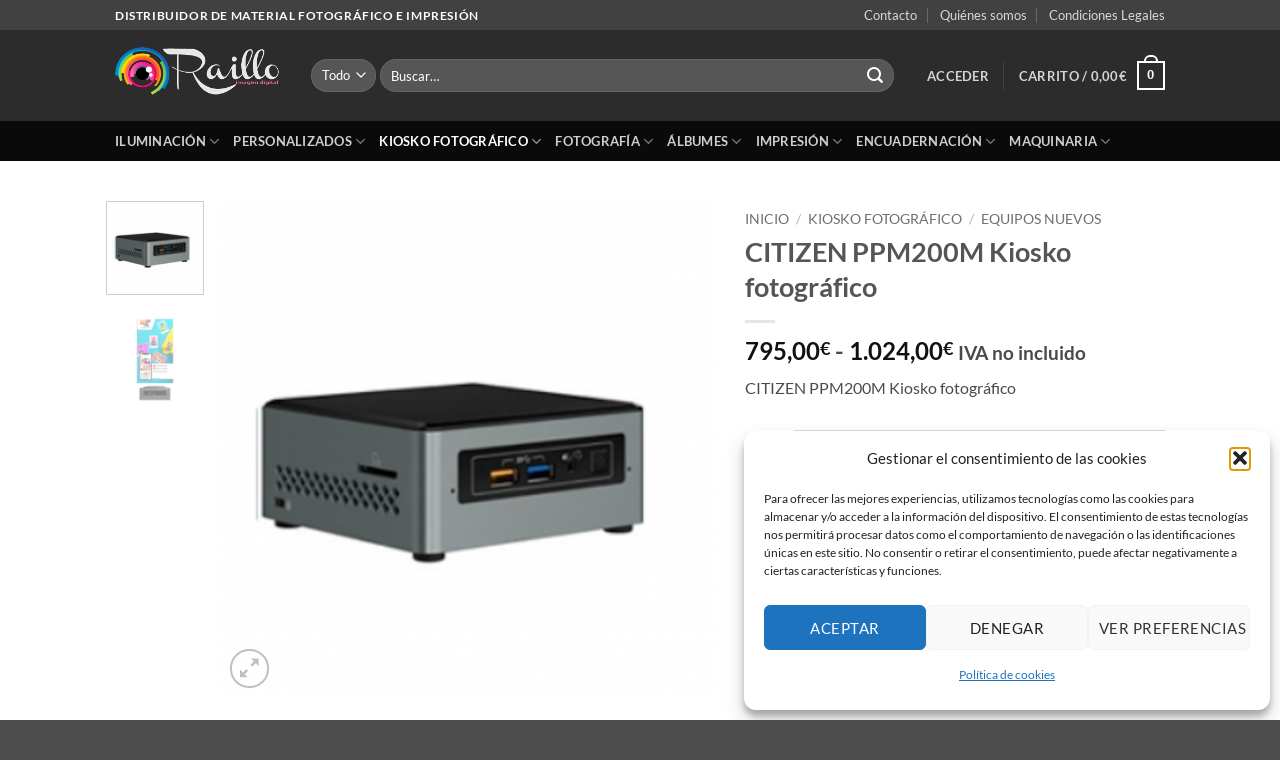

--- FILE ---
content_type: text/html; charset=UTF-8
request_url: https://www.raillo.es/shop/kiosko-fotografico/equipos-nuevos/citizen-ppm200m-kiosko-fotografico/
body_size: 37410
content:
<!DOCTYPE html>
<html lang="es" prefix="og: https://ogp.me/ns#" class="loading-site no-js">
<head>
	<meta charset="UTF-8" />
	<link rel="profile" href="https://gmpg.org/xfn/11" />
	<link rel="pingback" href="https://www.raillo.es/xmlrpc.php" />

					<script>document.documentElement.className = document.documentElement.className + ' yes-js js_active js'</script>
			<script>(function(html){html.className = html.className.replace(/\bno-js\b/,'js')})(document.documentElement);</script>
<meta name="viewport" content="width=device-width, initial-scale=1" />
<!-- Optimización para motores de búsqueda de Rank Math -  https://rankmath.com/ -->
<title>▷ CITIZEN PPM200M Kiosko fotográfico - RAILLO.ES</title>
<meta name="description" content="Tenemos un amplio catálogo de material fotográfico profesional. Compre aquí su PPM200M Kiosko fotográfico de CITIZEN. Consúltenos sin compromiso."/>
<meta name="robots" content="follow, index, max-snippet:-1, max-video-preview:-1, max-image-preview:large"/>
<link rel="canonical" href="https://www.raillo.es/shop/kiosko-fotografico/equipos-nuevos/citizen-ppm200m-kiosko-fotografico/" />
<meta property="og:locale" content="es_ES" />
<meta property="og:type" content="product" />
<meta property="og:title" content="▷ CITIZEN PPM200M Kiosko fotográfico - RAILLO.ES" />
<meta property="og:description" content="Tenemos un amplio catálogo de material fotográfico profesional. Compre aquí su PPM200M Kiosko fotográfico de CITIZEN. Consúltenos sin compromiso." />
<meta property="og:url" content="https://www.raillo.es/shop/kiosko-fotografico/equipos-nuevos/citizen-ppm200m-kiosko-fotografico/" />
<meta property="og:site_name" content="Raillo Imagen Digital | Proveedor de material fotográfico e impresión" />
<meta property="og:updated_time" content="2023-02-08T13:19:56+01:00" />
<meta property="og:image" content="https://www.raillo.es/wp-content/uploads/PPM200M-1024x1024.png" />
<meta property="og:image:secure_url" content="https://www.raillo.es/wp-content/uploads/PPM200M-1024x1024.png" />
<meta property="og:image:width" content="1020" />
<meta property="og:image:height" content="1020" />
<meta property="og:image:alt" content="CITIZEN PPM200M Kiosko fotográfico" />
<meta property="og:image:type" content="image/png" />
<meta property="product:availability" content="instock" />
<meta name="twitter:card" content="summary_large_image" />
<meta name="twitter:title" content="▷ CITIZEN PPM200M Kiosko fotográfico - RAILLO.ES" />
<meta name="twitter:description" content="Tenemos un amplio catálogo de material fotográfico profesional. Compre aquí su PPM200M Kiosko fotográfico de CITIZEN. Consúltenos sin compromiso." />
<meta name="twitter:image" content="https://www.raillo.es/wp-content/uploads/PPM200M-1024x1024.png" />
<meta name="twitter:label1" content="Precio" />
<meta name="twitter:data1" content="795,00&euro; - 1.024,00&euro;" />
<meta name="twitter:label2" content="Disponibilidad" />
<meta name="twitter:data2" content="Hay existencias" />
<script type="application/ld+json" class="rank-math-schema">{"@context":"https://schema.org","@graph":[{"@type":["HobbyShop","Organization"],"@id":"https://www.raillo.es/#organization","name":"Comercial RAILLO S.L.","url":"https://www.raillo.es","openingHours":["Monday,Tuesday,Wednesday,Thursday,Friday,Saturday,Sunday 09:00-17:00"]},{"@type":"WebSite","@id":"https://www.raillo.es/#website","url":"https://www.raillo.es","name":"Raillo Imagen Digital | Proveedor de material fotogr\u00e1fico e impresi\u00f3n","alternateName":"Raillo Imagen Digital | Distribuidor de material fotogr\u00e1fico e impresi\u00f3n","publisher":{"@id":"https://www.raillo.es/#organization"},"inLanguage":"es"},{"@type":"ImageObject","@id":"https://www.raillo.es/wp-content/uploads/PPM200M.png","url":"https://www.raillo.es/wp-content/uploads/PPM200M.png","width":"2362","height":"2362","caption":"CITIZEN PPM200M Kiosko fotogr\u00e1fico","inLanguage":"es"},{"@type":"BreadcrumbList","@id":"https://www.raillo.es/shop/kiosko-fotografico/equipos-nuevos/citizen-ppm200m-kiosko-fotografico/#breadcrumb","itemListElement":[{"@type":"ListItem","position":"1","item":{"@id":"https://www.raillo.es","name":"Inicio"}},{"@type":"ListItem","position":"2","item":{"@id":"https://www.raillo.es/categoria-producto/kiosko-fotografico/equipos-nuevos/","name":"Equipos Nuevos"}},{"@type":"ListItem","position":"3","item":{"@id":"https://www.raillo.es/shop/kiosko-fotografico/equipos-nuevos/citizen-ppm200m-kiosko-fotografico/","name":"CITIZEN PPM200M Kiosko fotogr\u00e1fico"}}]},{"@type":"ItemPage","@id":"https://www.raillo.es/shop/kiosko-fotografico/equipos-nuevos/citizen-ppm200m-kiosko-fotografico/#webpage","url":"https://www.raillo.es/shop/kiosko-fotografico/equipos-nuevos/citizen-ppm200m-kiosko-fotografico/","name":"\u25b7 CITIZEN PPM200M Kiosko fotogr\u00e1fico - RAILLO.ES","datePublished":"2022-03-21T20:06:42+01:00","dateModified":"2023-02-08T13:19:56+01:00","isPartOf":{"@id":"https://www.raillo.es/#website"},"primaryImageOfPage":{"@id":"https://www.raillo.es/wp-content/uploads/PPM200M.png"},"inLanguage":"es","breadcrumb":{"@id":"https://www.raillo.es/shop/kiosko-fotografico/equipos-nuevos/citizen-ppm200m-kiosko-fotografico/#breadcrumb"}},{"@type":"Product","name":"\u25b7 CITIZEN PPM200M Kiosko fotogr\u00e1fico - RAILLO.ES","description":"Tenemos un amplio cat\u00e1logo de material fotogr\u00e1fico profesional. Compre aqu\u00ed su PPM200M Kiosko fotogr\u00e1fico de CITIZEN. Cons\u00faltenos sin compromiso.","category":"Kiosko Fotogr\u00e1fico &gt; Equipos Nuevos","mainEntityOfPage":{"@id":"https://www.raillo.es/shop/kiosko-fotografico/equipos-nuevos/citizen-ppm200m-kiosko-fotografico/#webpage"},"image":[{"@type":"ImageObject","url":"https://www.raillo.es/wp-content/uploads/PPM200M.png","height":"2362","width":"2362"},{"@type":"ImageObject","url":"https://www.raillo.es/wp-content/uploads/PPM200M-frente.png","height":"2362","width":"2362"}],"offers":{"@type":"AggregateOffer","lowPrice":"795.00","highPrice":"1024.00","offerCount":"3","priceCurrency":"EUR","availability":"http://schema.org/InStock","seller":{"@type":"Organization","@id":"https://www.raillo.es/","name":"Raillo Imagen Digital | Proveedor de material fotogr\u00e1fico e impresi\u00f3n","url":"https://www.raillo.es","logo":""},"url":"https://www.raillo.es/shop/kiosko-fotografico/equipos-nuevos/citizen-ppm200m-kiosko-fotografico/"},"@id":"https://www.raillo.es/shop/kiosko-fotografico/equipos-nuevos/citizen-ppm200m-kiosko-fotografico/#richSnippet"}]}</script>
<!-- /Plugin Rank Math WordPress SEO -->

<link rel='dns-prefetch' href='//www.raillo.es' />
<link rel='prefetch' href='https://www.raillo.es/wp-content/themes/flatsome/assets/js/flatsome.js?ver=e2eddd6c228105dac048' />
<link rel='prefetch' href='https://www.raillo.es/wp-content/themes/flatsome/assets/js/chunk.slider.js?ver=3.20.3' />
<link rel='prefetch' href='https://www.raillo.es/wp-content/themes/flatsome/assets/js/chunk.popups.js?ver=3.20.3' />
<link rel='prefetch' href='https://www.raillo.es/wp-content/themes/flatsome/assets/js/chunk.tooltips.js?ver=3.20.3' />
<link rel='prefetch' href='https://www.raillo.es/wp-content/themes/flatsome/assets/js/woocommerce.js?ver=1c9be63d628ff7c3ff4c' />
<link rel="alternate" type="application/rss+xml" title="Raillo Imagen Digital &raquo; Feed" href="https://www.raillo.es/feed/" />
<link rel="alternate" type="application/rss+xml" title="Raillo Imagen Digital &raquo; Feed de los comentarios" href="https://www.raillo.es/comments/feed/" />
<link rel="alternate" type="application/rss+xml" title="Raillo Imagen Digital &raquo; Comentario CITIZEN PPM200M Kiosko fotográfico del feed" href="https://www.raillo.es/shop/kiosko-fotografico/equipos-nuevos/citizen-ppm200m-kiosko-fotografico/feed/" />
<link rel="alternate" title="oEmbed (JSON)" type="application/json+oembed" href="https://www.raillo.es/wp-json/oembed/1.0/embed?url=https%3A%2F%2Fwww.raillo.es%2Fshop%2Fkiosko-fotografico%2Fequipos-nuevos%2Fcitizen-ppm200m-kiosko-fotografico%2F" />
<link rel="alternate" title="oEmbed (XML)" type="text/xml+oembed" href="https://www.raillo.es/wp-json/oembed/1.0/embed?url=https%3A%2F%2Fwww.raillo.es%2Fshop%2Fkiosko-fotografico%2Fequipos-nuevos%2Fcitizen-ppm200m-kiosko-fotografico%2F&#038;format=xml" />
<style id='wp-img-auto-sizes-contain-inline-css' type='text/css'>
img:is([sizes=auto i],[sizes^="auto," i]){contain-intrinsic-size:3000px 1500px}
/*# sourceURL=wp-img-auto-sizes-contain-inline-css */
</style>
<style id='wp-block-library-inline-css' type='text/css'>
:root{--wp-block-synced-color:#7a00df;--wp-block-synced-color--rgb:122,0,223;--wp-bound-block-color:var(--wp-block-synced-color);--wp-editor-canvas-background:#ddd;--wp-admin-theme-color:#007cba;--wp-admin-theme-color--rgb:0,124,186;--wp-admin-theme-color-darker-10:#006ba1;--wp-admin-theme-color-darker-10--rgb:0,107,160.5;--wp-admin-theme-color-darker-20:#005a87;--wp-admin-theme-color-darker-20--rgb:0,90,135;--wp-admin-border-width-focus:2px}@media (min-resolution:192dpi){:root{--wp-admin-border-width-focus:1.5px}}.wp-element-button{cursor:pointer}:root .has-very-light-gray-background-color{background-color:#eee}:root .has-very-dark-gray-background-color{background-color:#313131}:root .has-very-light-gray-color{color:#eee}:root .has-very-dark-gray-color{color:#313131}:root .has-vivid-green-cyan-to-vivid-cyan-blue-gradient-background{background:linear-gradient(135deg,#00d084,#0693e3)}:root .has-purple-crush-gradient-background{background:linear-gradient(135deg,#34e2e4,#4721fb 50%,#ab1dfe)}:root .has-hazy-dawn-gradient-background{background:linear-gradient(135deg,#faaca8,#dad0ec)}:root .has-subdued-olive-gradient-background{background:linear-gradient(135deg,#fafae1,#67a671)}:root .has-atomic-cream-gradient-background{background:linear-gradient(135deg,#fdd79a,#004a59)}:root .has-nightshade-gradient-background{background:linear-gradient(135deg,#330968,#31cdcf)}:root .has-midnight-gradient-background{background:linear-gradient(135deg,#020381,#2874fc)}:root{--wp--preset--font-size--normal:16px;--wp--preset--font-size--huge:42px}.has-regular-font-size{font-size:1em}.has-larger-font-size{font-size:2.625em}.has-normal-font-size{font-size:var(--wp--preset--font-size--normal)}.has-huge-font-size{font-size:var(--wp--preset--font-size--huge)}.has-text-align-center{text-align:center}.has-text-align-left{text-align:left}.has-text-align-right{text-align:right}.has-fit-text{white-space:nowrap!important}#end-resizable-editor-section{display:none}.aligncenter{clear:both}.items-justified-left{justify-content:flex-start}.items-justified-center{justify-content:center}.items-justified-right{justify-content:flex-end}.items-justified-space-between{justify-content:space-between}.screen-reader-text{border:0;clip-path:inset(50%);height:1px;margin:-1px;overflow:hidden;padding:0;position:absolute;width:1px;word-wrap:normal!important}.screen-reader-text:focus{background-color:#ddd;clip-path:none;color:#444;display:block;font-size:1em;height:auto;left:5px;line-height:normal;padding:15px 23px 14px;text-decoration:none;top:5px;width:auto;z-index:100000}html :where(.has-border-color){border-style:solid}html :where([style*=border-top-color]){border-top-style:solid}html :where([style*=border-right-color]){border-right-style:solid}html :where([style*=border-bottom-color]){border-bottom-style:solid}html :where([style*=border-left-color]){border-left-style:solid}html :where([style*=border-width]){border-style:solid}html :where([style*=border-top-width]){border-top-style:solid}html :where([style*=border-right-width]){border-right-style:solid}html :where([style*=border-bottom-width]){border-bottom-style:solid}html :where([style*=border-left-width]){border-left-style:solid}html :where(img[class*=wp-image-]){height:auto;max-width:100%}:where(figure){margin:0 0 1em}html :where(.is-position-sticky){--wp-admin--admin-bar--position-offset:var(--wp-admin--admin-bar--height,0px)}@media screen and (max-width:600px){html :where(.is-position-sticky){--wp-admin--admin-bar--position-offset:0px}}

/*# sourceURL=wp-block-library-inline-css */
</style><style id='global-styles-inline-css' type='text/css'>
:root{--wp--preset--aspect-ratio--square: 1;--wp--preset--aspect-ratio--4-3: 4/3;--wp--preset--aspect-ratio--3-4: 3/4;--wp--preset--aspect-ratio--3-2: 3/2;--wp--preset--aspect-ratio--2-3: 2/3;--wp--preset--aspect-ratio--16-9: 16/9;--wp--preset--aspect-ratio--9-16: 9/16;--wp--preset--color--black: #000000;--wp--preset--color--cyan-bluish-gray: #abb8c3;--wp--preset--color--white: #ffffff;--wp--preset--color--pale-pink: #f78da7;--wp--preset--color--vivid-red: #cf2e2e;--wp--preset--color--luminous-vivid-orange: #ff6900;--wp--preset--color--luminous-vivid-amber: #fcb900;--wp--preset--color--light-green-cyan: #7bdcb5;--wp--preset--color--vivid-green-cyan: #00d084;--wp--preset--color--pale-cyan-blue: #8ed1fc;--wp--preset--color--vivid-cyan-blue: #0693e3;--wp--preset--color--vivid-purple: #9b51e0;--wp--preset--color--primary: #446084;--wp--preset--color--secondary: #C05530;--wp--preset--color--success: #627D47;--wp--preset--color--alert: #b20000;--wp--preset--gradient--vivid-cyan-blue-to-vivid-purple: linear-gradient(135deg,rgb(6,147,227) 0%,rgb(155,81,224) 100%);--wp--preset--gradient--light-green-cyan-to-vivid-green-cyan: linear-gradient(135deg,rgb(122,220,180) 0%,rgb(0,208,130) 100%);--wp--preset--gradient--luminous-vivid-amber-to-luminous-vivid-orange: linear-gradient(135deg,rgb(252,185,0) 0%,rgb(255,105,0) 100%);--wp--preset--gradient--luminous-vivid-orange-to-vivid-red: linear-gradient(135deg,rgb(255,105,0) 0%,rgb(207,46,46) 100%);--wp--preset--gradient--very-light-gray-to-cyan-bluish-gray: linear-gradient(135deg,rgb(238,238,238) 0%,rgb(169,184,195) 100%);--wp--preset--gradient--cool-to-warm-spectrum: linear-gradient(135deg,rgb(74,234,220) 0%,rgb(151,120,209) 20%,rgb(207,42,186) 40%,rgb(238,44,130) 60%,rgb(251,105,98) 80%,rgb(254,248,76) 100%);--wp--preset--gradient--blush-light-purple: linear-gradient(135deg,rgb(255,206,236) 0%,rgb(152,150,240) 100%);--wp--preset--gradient--blush-bordeaux: linear-gradient(135deg,rgb(254,205,165) 0%,rgb(254,45,45) 50%,rgb(107,0,62) 100%);--wp--preset--gradient--luminous-dusk: linear-gradient(135deg,rgb(255,203,112) 0%,rgb(199,81,192) 50%,rgb(65,88,208) 100%);--wp--preset--gradient--pale-ocean: linear-gradient(135deg,rgb(255,245,203) 0%,rgb(182,227,212) 50%,rgb(51,167,181) 100%);--wp--preset--gradient--electric-grass: linear-gradient(135deg,rgb(202,248,128) 0%,rgb(113,206,126) 100%);--wp--preset--gradient--midnight: linear-gradient(135deg,rgb(2,3,129) 0%,rgb(40,116,252) 100%);--wp--preset--font-size--small: 13px;--wp--preset--font-size--medium: 20px;--wp--preset--font-size--large: 36px;--wp--preset--font-size--x-large: 42px;--wp--preset--spacing--20: 0.44rem;--wp--preset--spacing--30: 0.67rem;--wp--preset--spacing--40: 1rem;--wp--preset--spacing--50: 1.5rem;--wp--preset--spacing--60: 2.25rem;--wp--preset--spacing--70: 3.38rem;--wp--preset--spacing--80: 5.06rem;--wp--preset--shadow--natural: 6px 6px 9px rgba(0, 0, 0, 0.2);--wp--preset--shadow--deep: 12px 12px 50px rgba(0, 0, 0, 0.4);--wp--preset--shadow--sharp: 6px 6px 0px rgba(0, 0, 0, 0.2);--wp--preset--shadow--outlined: 6px 6px 0px -3px rgb(255, 255, 255), 6px 6px rgb(0, 0, 0);--wp--preset--shadow--crisp: 6px 6px 0px rgb(0, 0, 0);}:where(body) { margin: 0; }.wp-site-blocks > .alignleft { float: left; margin-right: 2em; }.wp-site-blocks > .alignright { float: right; margin-left: 2em; }.wp-site-blocks > .aligncenter { justify-content: center; margin-left: auto; margin-right: auto; }:where(.is-layout-flex){gap: 0.5em;}:where(.is-layout-grid){gap: 0.5em;}.is-layout-flow > .alignleft{float: left;margin-inline-start: 0;margin-inline-end: 2em;}.is-layout-flow > .alignright{float: right;margin-inline-start: 2em;margin-inline-end: 0;}.is-layout-flow > .aligncenter{margin-left: auto !important;margin-right: auto !important;}.is-layout-constrained > .alignleft{float: left;margin-inline-start: 0;margin-inline-end: 2em;}.is-layout-constrained > .alignright{float: right;margin-inline-start: 2em;margin-inline-end: 0;}.is-layout-constrained > .aligncenter{margin-left: auto !important;margin-right: auto !important;}.is-layout-constrained > :where(:not(.alignleft):not(.alignright):not(.alignfull)){margin-left: auto !important;margin-right: auto !important;}body .is-layout-flex{display: flex;}.is-layout-flex{flex-wrap: wrap;align-items: center;}.is-layout-flex > :is(*, div){margin: 0;}body .is-layout-grid{display: grid;}.is-layout-grid > :is(*, div){margin: 0;}body{padding-top: 0px;padding-right: 0px;padding-bottom: 0px;padding-left: 0px;}a:where(:not(.wp-element-button)){text-decoration: none;}:root :where(.wp-element-button, .wp-block-button__link){background-color: #32373c;border-width: 0;color: #fff;font-family: inherit;font-size: inherit;font-style: inherit;font-weight: inherit;letter-spacing: inherit;line-height: inherit;padding-top: calc(0.667em + 2px);padding-right: calc(1.333em + 2px);padding-bottom: calc(0.667em + 2px);padding-left: calc(1.333em + 2px);text-decoration: none;text-transform: inherit;}.has-black-color{color: var(--wp--preset--color--black) !important;}.has-cyan-bluish-gray-color{color: var(--wp--preset--color--cyan-bluish-gray) !important;}.has-white-color{color: var(--wp--preset--color--white) !important;}.has-pale-pink-color{color: var(--wp--preset--color--pale-pink) !important;}.has-vivid-red-color{color: var(--wp--preset--color--vivid-red) !important;}.has-luminous-vivid-orange-color{color: var(--wp--preset--color--luminous-vivid-orange) !important;}.has-luminous-vivid-amber-color{color: var(--wp--preset--color--luminous-vivid-amber) !important;}.has-light-green-cyan-color{color: var(--wp--preset--color--light-green-cyan) !important;}.has-vivid-green-cyan-color{color: var(--wp--preset--color--vivid-green-cyan) !important;}.has-pale-cyan-blue-color{color: var(--wp--preset--color--pale-cyan-blue) !important;}.has-vivid-cyan-blue-color{color: var(--wp--preset--color--vivid-cyan-blue) !important;}.has-vivid-purple-color{color: var(--wp--preset--color--vivid-purple) !important;}.has-primary-color{color: var(--wp--preset--color--primary) !important;}.has-secondary-color{color: var(--wp--preset--color--secondary) !important;}.has-success-color{color: var(--wp--preset--color--success) !important;}.has-alert-color{color: var(--wp--preset--color--alert) !important;}.has-black-background-color{background-color: var(--wp--preset--color--black) !important;}.has-cyan-bluish-gray-background-color{background-color: var(--wp--preset--color--cyan-bluish-gray) !important;}.has-white-background-color{background-color: var(--wp--preset--color--white) !important;}.has-pale-pink-background-color{background-color: var(--wp--preset--color--pale-pink) !important;}.has-vivid-red-background-color{background-color: var(--wp--preset--color--vivid-red) !important;}.has-luminous-vivid-orange-background-color{background-color: var(--wp--preset--color--luminous-vivid-orange) !important;}.has-luminous-vivid-amber-background-color{background-color: var(--wp--preset--color--luminous-vivid-amber) !important;}.has-light-green-cyan-background-color{background-color: var(--wp--preset--color--light-green-cyan) !important;}.has-vivid-green-cyan-background-color{background-color: var(--wp--preset--color--vivid-green-cyan) !important;}.has-pale-cyan-blue-background-color{background-color: var(--wp--preset--color--pale-cyan-blue) !important;}.has-vivid-cyan-blue-background-color{background-color: var(--wp--preset--color--vivid-cyan-blue) !important;}.has-vivid-purple-background-color{background-color: var(--wp--preset--color--vivid-purple) !important;}.has-primary-background-color{background-color: var(--wp--preset--color--primary) !important;}.has-secondary-background-color{background-color: var(--wp--preset--color--secondary) !important;}.has-success-background-color{background-color: var(--wp--preset--color--success) !important;}.has-alert-background-color{background-color: var(--wp--preset--color--alert) !important;}.has-black-border-color{border-color: var(--wp--preset--color--black) !important;}.has-cyan-bluish-gray-border-color{border-color: var(--wp--preset--color--cyan-bluish-gray) !important;}.has-white-border-color{border-color: var(--wp--preset--color--white) !important;}.has-pale-pink-border-color{border-color: var(--wp--preset--color--pale-pink) !important;}.has-vivid-red-border-color{border-color: var(--wp--preset--color--vivid-red) !important;}.has-luminous-vivid-orange-border-color{border-color: var(--wp--preset--color--luminous-vivid-orange) !important;}.has-luminous-vivid-amber-border-color{border-color: var(--wp--preset--color--luminous-vivid-amber) !important;}.has-light-green-cyan-border-color{border-color: var(--wp--preset--color--light-green-cyan) !important;}.has-vivid-green-cyan-border-color{border-color: var(--wp--preset--color--vivid-green-cyan) !important;}.has-pale-cyan-blue-border-color{border-color: var(--wp--preset--color--pale-cyan-blue) !important;}.has-vivid-cyan-blue-border-color{border-color: var(--wp--preset--color--vivid-cyan-blue) !important;}.has-vivid-purple-border-color{border-color: var(--wp--preset--color--vivid-purple) !important;}.has-primary-border-color{border-color: var(--wp--preset--color--primary) !important;}.has-secondary-border-color{border-color: var(--wp--preset--color--secondary) !important;}.has-success-border-color{border-color: var(--wp--preset--color--success) !important;}.has-alert-border-color{border-color: var(--wp--preset--color--alert) !important;}.has-vivid-cyan-blue-to-vivid-purple-gradient-background{background: var(--wp--preset--gradient--vivid-cyan-blue-to-vivid-purple) !important;}.has-light-green-cyan-to-vivid-green-cyan-gradient-background{background: var(--wp--preset--gradient--light-green-cyan-to-vivid-green-cyan) !important;}.has-luminous-vivid-amber-to-luminous-vivid-orange-gradient-background{background: var(--wp--preset--gradient--luminous-vivid-amber-to-luminous-vivid-orange) !important;}.has-luminous-vivid-orange-to-vivid-red-gradient-background{background: var(--wp--preset--gradient--luminous-vivid-orange-to-vivid-red) !important;}.has-very-light-gray-to-cyan-bluish-gray-gradient-background{background: var(--wp--preset--gradient--very-light-gray-to-cyan-bluish-gray) !important;}.has-cool-to-warm-spectrum-gradient-background{background: var(--wp--preset--gradient--cool-to-warm-spectrum) !important;}.has-blush-light-purple-gradient-background{background: var(--wp--preset--gradient--blush-light-purple) !important;}.has-blush-bordeaux-gradient-background{background: var(--wp--preset--gradient--blush-bordeaux) !important;}.has-luminous-dusk-gradient-background{background: var(--wp--preset--gradient--luminous-dusk) !important;}.has-pale-ocean-gradient-background{background: var(--wp--preset--gradient--pale-ocean) !important;}.has-electric-grass-gradient-background{background: var(--wp--preset--gradient--electric-grass) !important;}.has-midnight-gradient-background{background: var(--wp--preset--gradient--midnight) !important;}.has-small-font-size{font-size: var(--wp--preset--font-size--small) !important;}.has-medium-font-size{font-size: var(--wp--preset--font-size--medium) !important;}.has-large-font-size{font-size: var(--wp--preset--font-size--large) !important;}.has-x-large-font-size{font-size: var(--wp--preset--font-size--x-large) !important;}
/*# sourceURL=global-styles-inline-css */
</style>

<style id='woocommerce-inline-inline-css' type='text/css'>
.woocommerce form .form-row .required { visibility: visible; }
/*# sourceURL=woocommerce-inline-inline-css */
</style>
<link rel='stylesheet' id='wpo_min-header-0-css' href='https://www.raillo.es/wp-content/cache/wpo-minify/1765358654/assets/wpo-minify-header-62d8a200.min.css' type='text/css' media='all' />
<script type="text/javascript">
            window._nslDOMReady = (function () {
                const executedCallbacks = new Set();
            
                return function (callback) {
                    /**
                    * Third parties might dispatch DOMContentLoaded events, so we need to ensure that we only run our callback once!
                    */
                    if (executedCallbacks.has(callback)) return;
            
                    const wrappedCallback = function () {
                        if (executedCallbacks.has(callback)) return;
                        executedCallbacks.add(callback);
                        callback();
                    };
            
                    if (document.readyState === "complete" || document.readyState === "interactive") {
                        wrappedCallback();
                    } else {
                        document.addEventListener("DOMContentLoaded", wrappedCallback);
                    }
                };
            })();
        </script><script type="text/javascript" src="https://www.raillo.es/wp-content/cache/wpo-minify/1765358654/assets/wpo-minify-header-7b810e45.min.js" id="wpo_min-header-0-js"></script>
<script type="text/javascript" id="wpo_min-header-1-js-extra">
/* <![CDATA[ */
var wc_add_to_cart_params = {"ajax_url":"/wp-admin/admin-ajax.php","wc_ajax_url":"/?wc-ajax=%%endpoint%%","i18n_view_cart":"Ver carrito","cart_url":"https://www.raillo.es/carrito/","is_cart":"","cart_redirect_after_add":"no"};
var wc_single_product_params = {"i18n_required_rating_text":"Por favor elige una puntuaci\u00f3n","i18n_rating_options":["1 de 5 estrellas","2 de 5 estrellas","3 de 5 estrellas","4 de 5 estrellas","5 de 5 estrellas"],"i18n_product_gallery_trigger_text":"Ver galer\u00eda de im\u00e1genes a pantalla completa","review_rating_required":"yes","flexslider":{"rtl":false,"animation":"slide","smoothHeight":true,"directionNav":false,"controlNav":"thumbnails","slideshow":false,"animationSpeed":500,"animationLoop":false,"allowOneSlide":false},"zoom_enabled":"","zoom_options":[],"photoswipe_enabled":"1","photoswipe_options":{"shareEl":false,"closeOnScroll":false,"history":false,"hideAnimationDuration":0,"showAnimationDuration":0},"flexslider_enabled":""};
var woocommerce_params = {"ajax_url":"/wp-admin/admin-ajax.php","wc_ajax_url":"/?wc-ajax=%%endpoint%%","i18n_password_show":"Mostrar contrase\u00f1a","i18n_password_hide":"Ocultar contrase\u00f1a"};
//# sourceURL=wpo_min-header-1-js-extra
/* ]]> */
</script>
<script type="text/javascript" src="https://www.raillo.es/wp-content/cache/wpo-minify/1765358654/assets/wpo-minify-header-910d5ac6.min.js" id="wpo_min-header-1-js" defer="defer" data-wp-strategy="defer"></script>
<script type="text/javascript" id="wpo_min-header-2-js-extra">
/* <![CDATA[ */
var conditional_shipping_settings = {"trigger_fields":[]};
//# sourceURL=wpo_min-header-2-js-extra
/* ]]> */
</script>
<script type="text/javascript" src="https://www.raillo.es/wp-content/cache/wpo-minify/1765358654/assets/wpo-minify-header-35282e91.min.js" id="wpo_min-header-2-js"></script>
<link rel="https://api.w.org/" href="https://www.raillo.es/wp-json/" /><link rel="alternate" title="JSON" type="application/json" href="https://www.raillo.es/wp-json/wp/v2/product/13172" /><link rel="EditURI" type="application/rsd+xml" title="RSD" href="https://www.raillo.es/xmlrpc.php?rsd" />
<meta name="generator" content="WordPress 6.9" />
<link rel='shortlink' href='https://www.raillo.es/?p=13172' />
<style>.product .images {position: relative;}</style>
		<!-- GA Google Analytics @ https://m0n.co/ga -->
		<script async src="https://www.googletagmanager.com/gtag/js?id=UA-55963189-8"></script>
		<script>
			window.dataLayer = window.dataLayer || [];
			function gtag(){dataLayer.push(arguments);}
			gtag('js', new Date());
			gtag('config', 'UA-55963189-8');
		</script>

	<meta name="wwp" content="yes" /><!-- This site is powered by WooCommerce Redsys Gateway Light v.6.5.0 - https://es.wordpress.org/plugins/woo-redsys-gateway-light/ -->			<style>.cmplz-hidden {
					display: none !important;
				}</style>	<noscript><style>.woocommerce-product-gallery{ opacity: 1 !important; }</style></noscript>
	<link rel="icon" href="https://www.raillo.es/wp-content/uploads/cropped-LOGOrailloWEB-32x32.png" sizes="32x32" />
<link rel="icon" href="https://www.raillo.es/wp-content/uploads/cropped-LOGOrailloWEB-192x192.png" sizes="192x192" />
<link rel="apple-touch-icon" href="https://www.raillo.es/wp-content/uploads/cropped-LOGOrailloWEB-180x180.png" />
<meta name="msapplication-TileImage" content="https://www.raillo.es/wp-content/uploads/cropped-LOGOrailloWEB-270x270.png" />
<style id="custom-css" type="text/css">:root {--primary-color: #446084;--fs-color-primary: #446084;--fs-color-secondary: #C05530;--fs-color-success: #627D47;--fs-color-alert: #b20000;--fs-color-base: #4a4a4a;--fs-experimental-link-color: #334862;--fs-experimental-link-color-hover: #111;}.tooltipster-base {--tooltip-color: #fff;--tooltip-bg-color: #000;}.off-canvas-right .mfp-content, .off-canvas-left .mfp-content {--drawer-width: 300px;}.off-canvas .mfp-content.off-canvas-cart {--drawer-width: 360px;}.header-main{height: 91px}#logo img{max-height: 91px}#logo{width:166px;}.header-bottom{min-height: 10px}.header-top{min-height: 30px}.transparent .header-main{height: 30px}.transparent #logo img{max-height: 30px}.has-transparent + .page-title:first-of-type,.has-transparent + #main > .page-title,.has-transparent + #main > div > .page-title,.has-transparent + #main .page-header-wrapper:first-of-type .page-title{padding-top: 110px;}.header.show-on-scroll,.stuck .header-main{height:70px!important}.stuck #logo img{max-height: 70px!important}.search-form{ width: 95%;}.header-bg-color {background-color: rgba(22,22,22,0.9)}.header-bottom {background-color: #0a0a0a}@media (max-width: 549px) {.header-main{height: 70px}#logo img{max-height: 70px}}.header-top{background-color:rgba(94,94,94,0.42)!important;}body{font-family: Lato, sans-serif;}body {font-weight: 400;font-style: normal;}.nav > li > a {font-family: Lato, sans-serif;}.mobile-sidebar-levels-2 .nav > li > ul > li > a {font-family: Lato, sans-serif;}.nav > li > a,.mobile-sidebar-levels-2 .nav > li > ul > li > a {font-weight: 700;font-style: normal;}h1,h2,h3,h4,h5,h6,.heading-font, .off-canvas-center .nav-sidebar.nav-vertical > li > a{font-family: Lato, sans-serif;}h1,h2,h3,h4,h5,h6,.heading-font,.banner h1,.banner h2 {font-weight: 700;font-style: normal;}.alt-font{font-family: "Dancing Script", sans-serif;}.alt-font {font-weight: 400!important;font-style: normal!important;}.has-equal-box-heights .box-image {padding-top: 100%;}.shop-page-title.featured-title .title-bg{ background-image: url(https://www.raillo.es/wp-content/uploads/PPM200M.png)!important;}@media screen and (min-width: 550px){.products .box-vertical .box-image{min-width: 247px!important;width: 247px!important;}}.nav-vertical-fly-out > li + li {border-top-width: 1px; border-top-style: solid;}.label-new.menu-item > a:after{content:"Nuevo";}.label-hot.menu-item > a:after{content:"Caliente";}.label-sale.menu-item > a:after{content:"Oferta";}.label-popular.menu-item > a:after{content:"Populares";}</style><style id="kirki-inline-styles">/* latin-ext */
@font-face {
  font-family: 'Lato';
  font-style: normal;
  font-weight: 400;
  font-display: swap;
  src: url(https://www.raillo.es/wp-content/fonts/lato/S6uyw4BMUTPHjxAwXjeu.woff2) format('woff2');
  unicode-range: U+0100-02BA, U+02BD-02C5, U+02C7-02CC, U+02CE-02D7, U+02DD-02FF, U+0304, U+0308, U+0329, U+1D00-1DBF, U+1E00-1E9F, U+1EF2-1EFF, U+2020, U+20A0-20AB, U+20AD-20C0, U+2113, U+2C60-2C7F, U+A720-A7FF;
}
/* latin */
@font-face {
  font-family: 'Lato';
  font-style: normal;
  font-weight: 400;
  font-display: swap;
  src: url(https://www.raillo.es/wp-content/fonts/lato/S6uyw4BMUTPHjx4wXg.woff2) format('woff2');
  unicode-range: U+0000-00FF, U+0131, U+0152-0153, U+02BB-02BC, U+02C6, U+02DA, U+02DC, U+0304, U+0308, U+0329, U+2000-206F, U+20AC, U+2122, U+2191, U+2193, U+2212, U+2215, U+FEFF, U+FFFD;
}
/* latin-ext */
@font-face {
  font-family: 'Lato';
  font-style: normal;
  font-weight: 700;
  font-display: swap;
  src: url(https://www.raillo.es/wp-content/fonts/lato/S6u9w4BMUTPHh6UVSwaPGR_p.woff2) format('woff2');
  unicode-range: U+0100-02BA, U+02BD-02C5, U+02C7-02CC, U+02CE-02D7, U+02DD-02FF, U+0304, U+0308, U+0329, U+1D00-1DBF, U+1E00-1E9F, U+1EF2-1EFF, U+2020, U+20A0-20AB, U+20AD-20C0, U+2113, U+2C60-2C7F, U+A720-A7FF;
}
/* latin */
@font-face {
  font-family: 'Lato';
  font-style: normal;
  font-weight: 700;
  font-display: swap;
  src: url(https://www.raillo.es/wp-content/fonts/lato/S6u9w4BMUTPHh6UVSwiPGQ.woff2) format('woff2');
  unicode-range: U+0000-00FF, U+0131, U+0152-0153, U+02BB-02BC, U+02C6, U+02DA, U+02DC, U+0304, U+0308, U+0329, U+2000-206F, U+20AC, U+2122, U+2191, U+2193, U+2212, U+2215, U+FEFF, U+FFFD;
}/* vietnamese */
@font-face {
  font-family: 'Dancing Script';
  font-style: normal;
  font-weight: 400;
  font-display: swap;
  src: url(https://www.raillo.es/wp-content/fonts/dancing-script/If2cXTr6YS-zF4S-kcSWSVi_sxjsohD9F50Ruu7BMSo3Rep8ltA.woff2) format('woff2');
  unicode-range: U+0102-0103, U+0110-0111, U+0128-0129, U+0168-0169, U+01A0-01A1, U+01AF-01B0, U+0300-0301, U+0303-0304, U+0308-0309, U+0323, U+0329, U+1EA0-1EF9, U+20AB;
}
/* latin-ext */
@font-face {
  font-family: 'Dancing Script';
  font-style: normal;
  font-weight: 400;
  font-display: swap;
  src: url(https://www.raillo.es/wp-content/fonts/dancing-script/If2cXTr6YS-zF4S-kcSWSVi_sxjsohD9F50Ruu7BMSo3ROp8ltA.woff2) format('woff2');
  unicode-range: U+0100-02BA, U+02BD-02C5, U+02C7-02CC, U+02CE-02D7, U+02DD-02FF, U+0304, U+0308, U+0329, U+1D00-1DBF, U+1E00-1E9F, U+1EF2-1EFF, U+2020, U+20A0-20AB, U+20AD-20C0, U+2113, U+2C60-2C7F, U+A720-A7FF;
}
/* latin */
@font-face {
  font-family: 'Dancing Script';
  font-style: normal;
  font-weight: 400;
  font-display: swap;
  src: url(https://www.raillo.es/wp-content/fonts/dancing-script/If2cXTr6YS-zF4S-kcSWSVi_sxjsohD9F50Ruu7BMSo3Sup8.woff2) format('woff2');
  unicode-range: U+0000-00FF, U+0131, U+0152-0153, U+02BB-02BC, U+02C6, U+02DA, U+02DC, U+0304, U+0308, U+0329, U+2000-206F, U+20AC, U+2122, U+2191, U+2193, U+2212, U+2215, U+FEFF, U+FFFD;
}</style><link rel='stylesheet' id='wpo_min-footer-0-css' href='https://www.raillo.es/wp-content/cache/wpo-minify/1765358654/assets/wpo-minify-footer-cf3e2d95.min.css' type='text/css' media='all' />
</head>

<body data-rsssl=1 data-cmplz=1 class="wp-singular product-template-default single single-product postid-13172 wp-theme-flatsome wp-child-theme-flatsome-child theme-flatsome woocommerce woocommerce-page woocommerce-no-js lightbox nav-dropdown-has-arrow nav-dropdown-has-shadow nav-dropdown-has-border">


<a class="skip-link screen-reader-text" href="#main">Saltar al contenido</a>

<div id="wrapper">

	
	<header id="header" class="header has-sticky sticky-jump">
		<div class="header-wrapper">
			<div id="top-bar" class="header-top hide-for-sticky nav-dark hide-for-medium">
    <div class="flex-row container">
      <div class="flex-col hide-for-medium flex-left">
          <ul class="nav nav-left medium-nav-center nav-small  nav-divided">
              <li class="html custom html_topbar_left"><strong class="uppercase">Distribuidor de material fotográfico e impresión</strong></li>          </ul>
      </div>

      <div class="flex-col hide-for-medium flex-center">
          <ul class="nav nav-center nav-small  nav-divided">
                        </ul>
      </div>

      <div class="flex-col hide-for-medium flex-right">
         <ul class="nav top-bar-nav nav-right nav-small  nav-divided">
              <li id="menu-item-3872" class="menu-item menu-item-type-post_type menu-item-object-page menu-item-3872 menu-item-design-default"><a href="https://www.raillo.es/contacto/" class="nav-top-link">Contacto</a></li>
<li id="menu-item-3873" class="menu-item menu-item-type-post_type menu-item-object-page menu-item-3873 menu-item-design-default"><a href="https://www.raillo.es/quienes-somos/" class="nav-top-link">Quiénes somos</a></li>
<li id="menu-item-3878" class="menu-item menu-item-type-post_type menu-item-object-page menu-item-privacy-policy menu-item-3878 menu-item-design-default"><a rel="privacy-policy" href="https://www.raillo.es/legal/" class="nav-top-link">Condiciones Legales</a></li>
          </ul>
      </div>

      
    </div>
</div>
<div id="masthead" class="header-main nav-dark">
      <div class="header-inner flex-row container logo-left medium-logo-center" role="navigation">

          <!-- Logo -->
          <div id="logo" class="flex-col logo">
            
<!-- Header logo -->
<a href="https://www.raillo.es/" title="Raillo Imagen Digital - Mayorista de material fotográfico" rel="home">
		<img width="300" height="102" src="https://www.raillo.es/wp-content/uploads/2018/11/logo-raillo-web.png" class="header_logo header-logo" alt="Raillo Imagen Digital"/><img  width="300" height="102" src="https://www.raillo.es/wp-content/uploads/2018/11/logo-raillo-web.png" class="header-logo-dark" alt="Raillo Imagen Digital"/></a>
          </div>

          <!-- Mobile Left Elements -->
          <div class="flex-col show-for-medium flex-left">
            <ul class="mobile-nav nav nav-left ">
              <li class="nav-icon has-icon">
			<a href="#" class="is-small" data-open="#main-menu" data-pos="left" data-bg="main-menu-overlay" role="button" aria-label="Menú" aria-controls="main-menu" aria-expanded="false" aria-haspopup="dialog" data-flatsome-role-button>
			<i class="icon-menu" aria-hidden="true"></i>					</a>
	</li>
            </ul>
          </div>

          <!-- Left Elements -->
          <div class="flex-col hide-for-medium flex-left
            flex-grow">
            <ul class="header-nav header-nav-main nav nav-left  nav-uppercase" >
              <li class="header-search-form search-form html relative has-icon">
	<div class="header-search-form-wrapper">
		<div class="searchform-wrapper ux-search-box relative form-flat is-normal"><form role="search" method="get" class="searchform" action="https://www.raillo.es/">
	<div class="flex-row relative">
					<div class="flex-col search-form-categories">
				<select class="search_categories resize-select mb-0" name="product_cat"><option value="" selected='selected'>Todo</option><option value="albumes-y-cajas">Álbumes y Cajas</option><option value="encuadernacion">Encuadernación</option><option value="fotografia">Fotografía</option><option value="iluminacion">Iluminación</option><option value="impresion">Impresión</option><option value="kiosko-fotografico">Kiosko Fotográfico</option><option value="maquinaria">Maquinaria</option><option value="ofertas-y-liquidacion">Ofertas y Liquidación</option><option value="personalizados">Personalizados</option></select>			</div>
						<div class="flex-col flex-grow">
			<label class="screen-reader-text" for="woocommerce-product-search-field-0">Buscar por:</label>
			<input type="search" id="woocommerce-product-search-field-0" class="search-field mb-0" placeholder="Buscar&hellip;" value="" name="s" />
			<input type="hidden" name="post_type" value="product" />
					</div>
		<div class="flex-col">
			<button type="submit" value="Buscar" class="ux-search-submit submit-button secondary button  icon mb-0" aria-label="Enviar">
				<i class="icon-search" aria-hidden="true"></i>			</button>
		</div>
	</div>
	<div class="live-search-results text-left z-top"></div>
</form>
</div>	</div>
</li>
            </ul>
          </div>

          <!-- Right Elements -->
          <div class="flex-col hide-for-medium flex-right">
            <ul class="header-nav header-nav-main nav nav-right  nav-uppercase">
              
<li class="account-item has-icon">

	<a href="https://www.raillo.es/mi-cuenta/" class="nav-top-link nav-top-not-logged-in is-small" title="Acceder" role="button" data-open="#login-form-popup" aria-controls="login-form-popup" aria-expanded="false" aria-haspopup="dialog" data-flatsome-role-button>
					<span>
			Acceder			</span>
				</a>




</li>
<li class="header-divider"></li><li class="cart-item has-icon has-dropdown">

<a href="https://www.raillo.es/carrito/" class="header-cart-link nav-top-link is-small" title="Carrito" aria-label="Ver carrito" aria-expanded="false" aria-haspopup="true" role="button" data-flatsome-role-button>

<span class="header-cart-title">
   Carrito   /      <span class="cart-price"><span class="woocommerce-Price-amount amount"><bdi>0,00<span class="woocommerce-Price-currencySymbol">&euro;</span></bdi></span></span>
  </span>

    <span class="cart-icon image-icon">
    <strong>0</strong>
  </span>
  </a>

 <ul class="nav-dropdown nav-dropdown-default">
    <li class="html widget_shopping_cart">
      <div class="widget_shopping_cart_content">
        

	<div class="ux-mini-cart-empty flex flex-row-col text-center pt pb">
				<div class="ux-mini-cart-empty-icon">
			<svg aria-hidden="true" xmlns="http://www.w3.org/2000/svg" viewBox="0 0 17 19" style="opacity:.1;height:80px;">
				<path d="M8.5 0C6.7 0 5.3 1.2 5.3 2.7v2H2.1c-.3 0-.6.3-.7.7L0 18.2c0 .4.2.8.6.8h15.7c.4 0 .7-.3.7-.7v-.1L15.6 5.4c0-.3-.3-.6-.7-.6h-3.2v-2c0-1.6-1.4-2.8-3.2-2.8zM6.7 2.7c0-.8.8-1.4 1.8-1.4s1.8.6 1.8 1.4v2H6.7v-2zm7.5 3.4 1.3 11.5h-14L2.8 6.1h2.5v1.4c0 .4.3.7.7.7.4 0 .7-.3.7-.7V6.1h3.5v1.4c0 .4.3.7.7.7s.7-.3.7-.7V6.1h2.6z" fill-rule="evenodd" clip-rule="evenodd" fill="currentColor"></path>
			</svg>
		</div>
				<p class="woocommerce-mini-cart__empty-message empty">No hay productos en el carrito.</p>
					<p class="return-to-shop">
				<a class="button primary wc-backward" href="https://www.raillo.es/tienda/">
					Volver a la tienda				</a>
			</p>
				</div>


      </div>
    </li>
     </ul>

</li>
            </ul>
          </div>

          <!-- Mobile Right Elements -->
          <div class="flex-col show-for-medium flex-right">
            <ul class="mobile-nav nav nav-right ">
              <li class="cart-item has-icon">


		<a href="https://www.raillo.es/carrito/" class="header-cart-link nav-top-link is-small off-canvas-toggle" title="Carrito" aria-label="Ver carrito" aria-expanded="false" aria-haspopup="dialog" role="button" data-open="#cart-popup" data-class="off-canvas-cart" data-pos="right" aria-controls="cart-popup" data-flatsome-role-button>

    <span class="cart-icon image-icon">
    <strong>0</strong>
  </span>
  </a>


  <!-- Cart Sidebar Popup -->
  <div id="cart-popup" class="mfp-hide">
  <div class="cart-popup-inner inner-padding cart-popup-inner--sticky">
      <div class="cart-popup-title text-center">
          <span class="heading-font uppercase">Carrito</span>
          <div class="is-divider"></div>
      </div>
	  <div class="widget_shopping_cart">
		  <div class="widget_shopping_cart_content">
			  

	<div class="ux-mini-cart-empty flex flex-row-col text-center pt pb">
				<div class="ux-mini-cart-empty-icon">
			<svg aria-hidden="true" xmlns="http://www.w3.org/2000/svg" viewBox="0 0 17 19" style="opacity:.1;height:80px;">
				<path d="M8.5 0C6.7 0 5.3 1.2 5.3 2.7v2H2.1c-.3 0-.6.3-.7.7L0 18.2c0 .4.2.8.6.8h15.7c.4 0 .7-.3.7-.7v-.1L15.6 5.4c0-.3-.3-.6-.7-.6h-3.2v-2c0-1.6-1.4-2.8-3.2-2.8zM6.7 2.7c0-.8.8-1.4 1.8-1.4s1.8.6 1.8 1.4v2H6.7v-2zm7.5 3.4 1.3 11.5h-14L2.8 6.1h2.5v1.4c0 .4.3.7.7.7.4 0 .7-.3.7-.7V6.1h3.5v1.4c0 .4.3.7.7.7s.7-.3.7-.7V6.1h2.6z" fill-rule="evenodd" clip-rule="evenodd" fill="currentColor"></path>
			</svg>
		</div>
				<p class="woocommerce-mini-cart__empty-message empty">No hay productos en el carrito.</p>
					<p class="return-to-shop">
				<a class="button primary wc-backward" href="https://www.raillo.es/tienda/">
					Volver a la tienda				</a>
			</p>
				</div>


		  </div>
	  </div>
               </div>
  </div>

</li>
            </ul>
          </div>

      </div>

            <div class="container"><div class="top-divider full-width"></div></div>
      </div>
<div id="wide-nav" class="header-bottom wide-nav nav-dark hide-for-medium">
    <div class="flex-row container">

                        <div class="flex-col hide-for-medium flex-left">
                <ul class="nav header-nav header-bottom-nav nav-left  nav-uppercase">
                    <li id="menu-item-12223" class="menu-item menu-item-type-taxonomy menu-item-object-product_cat menu-item-has-children menu-item-12223 menu-item-design-default has-dropdown"><a href="https://www.raillo.es/categoria-producto/iluminacion/" class="nav-top-link" aria-expanded="false" aria-haspopup="menu">Iluminación<i class="icon-angle-down" aria-hidden="true"></i></a>
<ul class="sub-menu nav-dropdown nav-dropdown-default">
	<li id="menu-item-11849" class="menu-item menu-item-type-taxonomy menu-item-object-product_cat menu-item-11849"><a href="https://www.raillo.es/categoria-producto/iluminacion/antorchas/">Antorchas LED</a></li>
	<li id="menu-item-12180" class="menu-item menu-item-type-taxonomy menu-item-object-product_cat menu-item-12180"><a href="https://www.raillo.es/categoria-producto/iluminacion/sombrillas-paraguas-de-luz/">Sombrillas | Paraguas de Luz</a></li>
	<li id="menu-item-12605" class="menu-item menu-item-type-taxonomy menu-item-object-product_cat menu-item-12605"><a href="https://www.raillo.es/categoria-producto/iluminacion/reflectores-de-luz/">Reflectores de Luz</a></li>
	<li id="menu-item-12635" class="menu-item menu-item-type-taxonomy menu-item-object-product_cat menu-item-12635"><a href="https://www.raillo.es/categoria-producto/iluminacion/pies-de-estudio/">Pies de Estudio</a></li>
	<li id="menu-item-12719" class="menu-item menu-item-type-taxonomy menu-item-object-product_cat menu-item-12719"><a href="https://www.raillo.es/categoria-producto/iluminacion/soporte-fondos/">Soporte Fondos</a></li>
	<li id="menu-item-13944" class="menu-item menu-item-type-taxonomy menu-item-object-product_cat menu-item-13944"><a href="https://www.raillo.es/categoria-producto/iluminacion/difusores-de-luz/">Difusores de Luz</a></li>
	<li id="menu-item-13947" class="menu-item menu-item-type-taxonomy menu-item-object-product_cat menu-item-13947"><a href="https://www.raillo.es/categoria-producto/iluminacion/lamparas-dicroicas/">Lamparas Dicroicas</a></li>
	<li id="menu-item-13948" class="menu-item menu-item-type-taxonomy menu-item-object-product_cat menu-item-13948"><a href="https://www.raillo.es/categoria-producto/iluminacion/lamparas-halogenas/">Lámparas Halógenas</a></li>
	<li id="menu-item-13946" class="menu-item menu-item-type-taxonomy menu-item-object-product_cat menu-item-13946"><a href="https://www.raillo.es/categoria-producto/iluminacion/transmisores/">Transmisores y receptores</a></li>
	<li id="menu-item-13943" class="menu-item menu-item-type-taxonomy menu-item-object-product_cat menu-item-13943"><a href="https://www.raillo.es/categoria-producto/iluminacion/control-remoto-por-radiofrecuencia-hahnel/">Control Remoto por Radiofrecuencia Hahnel</a></li>
	<li id="menu-item-13945" class="menu-item menu-item-type-taxonomy menu-item-object-product_cat menu-item-13945"><a href="https://www.raillo.es/categoria-producto/iluminacion/flashes/">Flashes</a></li>
	<li id="menu-item-12101" class="menu-item menu-item-type-taxonomy menu-item-object-product_cat menu-item-12101"><a href="https://www.raillo.es/categoria-producto/iluminacion/ventanas/">Ventanas de Luz</a></li>
</ul>
</li>
<li id="menu-item-12775" class="menu-item menu-item-type-taxonomy menu-item-object-product_cat menu-item-has-children menu-item-12775 menu-item-design-default has-dropdown"><a href="https://www.raillo.es/categoria-producto/personalizados/" class="nav-top-link" aria-expanded="false" aria-haspopup="menu">Personalizados<i class="icon-angle-down" aria-hidden="true"></i></a>
<ul class="sub-menu nav-dropdown nav-dropdown-default">
	<li id="menu-item-12839" class="menu-item menu-item-type-taxonomy menu-item-object-product_cat menu-item-12839"><a href="https://www.raillo.es/categoria-producto/personalizados/productos-para-personalizar/">Productos para personalizar</a></li>
	<li id="menu-item-12776" class="menu-item menu-item-type-taxonomy menu-item-object-product_cat menu-item-12776"><a href="https://www.raillo.es/categoria-producto/personalizados/impresoras-para-sublimacion/">Impresoras Para Sublimación</a></li>
	<li id="menu-item-12791" class="menu-item menu-item-type-taxonomy menu-item-object-product_cat menu-item-12791"><a href="https://www.raillo.es/categoria-producto/personalizados/tintas-sublimacion/">Tintas sublimación</a></li>
	<li id="menu-item-12840" class="menu-item menu-item-type-taxonomy menu-item-object-product_cat menu-item-12840"><a href="https://www.raillo.es/categoria-producto/personalizados/papel-transfer-sublimacion/">Papel Transfer Sublimación</a></li>
	<li id="menu-item-12837" class="menu-item menu-item-type-taxonomy menu-item-object-product_cat menu-item-12837"><a href="https://www.raillo.es/categoria-producto/maquinaria/planchas-termicas/planchas-termicas-planas/">Planchas Térmicas Planas</a></li>
	<li id="menu-item-12842" class="menu-item menu-item-type-taxonomy menu-item-object-product_cat menu-item-12842"><a href="https://www.raillo.es/categoria-producto/maquinaria/planchas-termicas/planchas-termicas-tazas/">Planchas Térmicas Tazas</a></li>
	<li id="menu-item-12841" class="menu-item menu-item-type-taxonomy menu-item-object-product_cat menu-item-12841"><a href="https://www.raillo.es/categoria-producto/maquinaria/planchas-termicas/planchas-termicas-gorras/">Planchas térmicas Gorras</a></li>
	<li id="menu-item-22355" class="menu-item menu-item-type-taxonomy menu-item-object-product_cat menu-item-22355"><a href="https://www.raillo.es/categoria-producto/maquinaria/planchas-termicas/hornos-termicos/">Hornos térmicos</a></li>
	<li id="menu-item-13054" class="menu-item menu-item-type-taxonomy menu-item-object-product_cat menu-item-13054"><a href="https://www.raillo.es/categoria-producto/personalizados/accesorios-para-planchas-termicas/">Accesorios para Planchas Térmicas</a></li>
	<li id="menu-item-12843" class="menu-item menu-item-type-taxonomy menu-item-object-product_cat menu-item-12843"><a href="https://www.raillo.es/categoria-producto/personalizados/kits-de-equipos-para-subliminar/">KITS de Equipos para Subliminar</a></li>
</ul>
</li>
<li id="menu-item-13120" class="menu-item menu-item-type-taxonomy menu-item-object-product_cat current-product-ancestor current-menu-parent current-product-parent menu-item-has-children menu-item-13120 active menu-item-design-default has-dropdown"><a href="https://www.raillo.es/categoria-producto/kiosko-fotografico/" class="nav-top-link" aria-expanded="false" aria-haspopup="menu">Kiosko Fotográfico<i class="icon-angle-down" aria-hidden="true"></i></a>
<ul class="sub-menu nav-dropdown nav-dropdown-default">
	<li id="menu-item-16392" class="menu-item menu-item-type-taxonomy menu-item-object-product_cat menu-item-16392"><a href="https://www.raillo.es/categoria-producto/kiosko-fotografico/equipos-reacondicionados/">Equipos Reacondicionados</a></li>
	<li id="menu-item-16393" class="menu-item menu-item-type-taxonomy menu-item-object-product_cat current-product-ancestor current-menu-parent current-product-parent menu-item-16393 active"><a href="https://www.raillo.es/categoria-producto/kiosko-fotografico/equipos-nuevos/">Equipos Nuevos</a></li>
	<li id="menu-item-13149" class="menu-item menu-item-type-taxonomy menu-item-object-product_cat menu-item-13149"><a href="https://www.raillo.es/categoria-producto/kiosko-fotografico/software/">Software</a></li>
</ul>
</li>
<li id="menu-item-3797" class="menu-item menu-item-type-custom menu-item-object-custom menu-item-has-children menu-item-3797 menu-item-design-default has-dropdown"><a href="https://www.raillo.es/categoria-producto/fotografia/" class="nav-top-link" aria-expanded="false" aria-haspopup="menu">Fotografía<i class="icon-angle-down" aria-hidden="true"></i></a>
<ul class="sub-menu nav-dropdown nav-dropdown-default">
	<li id="menu-item-12212" class="menu-item menu-item-type-taxonomy menu-item-object-product_cat menu-item-12212"><a href="https://www.raillo.es/categoria-producto/fotografia/tarjeta-de-memoria/">Tarjeta de Memoria</a></li>
	<li id="menu-item-12440" class="menu-item menu-item-type-taxonomy menu-item-object-product_cat menu-item-12440"><a href="https://www.raillo.es/categoria-producto/fotografia/disco-duro-externo/">Disco Duro Externo</a></li>
	<li id="menu-item-14106" class="menu-item menu-item-type-taxonomy menu-item-object-product_cat menu-item-14106"><a href="https://www.raillo.es/categoria-producto/fotografia/laminados/">Laminados</a></li>
	<li id="menu-item-14557" class="menu-item menu-item-type-taxonomy menu-item-object-product_cat menu-item-14557"><a href="https://www.raillo.es/categoria-producto/fotografia/pilas/">Pilas</a></li>
	<li id="menu-item-14579" class="menu-item menu-item-type-taxonomy menu-item-object-product_cat menu-item-14579"><a href="https://www.raillo.es/categoria-producto/fotografia/usb/">USB</a></li>
	<li id="menu-item-14703" class="menu-item menu-item-type-taxonomy menu-item-object-product_cat menu-item-14703"><a href="https://www.raillo.es/categoria-producto/fotografia/pelicula-analogica/">Película Analógica</a></li>
	<li id="menu-item-13952" class="menu-item menu-item-type-taxonomy menu-item-object-product_cat menu-item-13952"><a href="https://www.raillo.es/categoria-producto/fotografia/fotoacabado/">Fotoacabado</a></li>
	<li id="menu-item-13953" class="menu-item menu-item-type-taxonomy menu-item-object-product_cat menu-item-13953"><a href="https://www.raillo.es/categoria-producto/fotografia/objetivos/">Objetivos</a></li>
	<li id="menu-item-3831" class="menu-item menu-item-type-taxonomy menu-item-object-product_cat menu-item-3831"><a href="https://www.raillo.es/categoria-producto/fotografia/camaras/">Cámaras</a></li>
	<li id="menu-item-14725" class="menu-item menu-item-type-taxonomy menu-item-object-product_cat menu-item-14725"><a href="https://www.raillo.es/categoria-producto/fotografia/cargadores/">Cargadores</a></li>
	<li id="menu-item-13949" class="menu-item menu-item-type-taxonomy menu-item-object-product_cat menu-item-13949"><a href="https://www.raillo.es/categoria-producto/fotografia/accesorios/">Accesorios</a></li>
	<li id="menu-item-3835" class="menu-item menu-item-type-taxonomy menu-item-object-product_cat menu-item-3835"><a href="https://www.raillo.es/categoria-producto/fotografia/portafotos/">Portafotos</a></li>
	<li id="menu-item-3837" class="menu-item menu-item-type-taxonomy menu-item-object-product_cat menu-item-3837"><a href="https://www.raillo.es/categoria-producto/fotografia/fondos-para-estudio/">Fondos para Estudio</a></li>
	<li id="menu-item-3833" class="menu-item menu-item-type-taxonomy menu-item-object-product_cat menu-item-3833"><a href="https://www.raillo.es/categoria-producto/fotografia/tripodes/">Trípodes</a></li>
	<li id="menu-item-13951" class="menu-item menu-item-type-taxonomy menu-item-object-product_cat menu-item-13951"><a href="https://www.raillo.es/categoria-producto/albumes-y-cajas/bolsas-y-sobres/">Bolsas y Sobres para Fotografías</a></li>
	<li id="menu-item-3834" class="menu-item menu-item-type-taxonomy menu-item-object-product_cat menu-item-3834"><a href="https://www.raillo.es/categoria-producto/fotografia/bolsos/">Bolsos para equipos y cámaras</a></li>
	<li id="menu-item-3832" class="menu-item menu-item-type-taxonomy menu-item-object-product_cat menu-item-3832"><a href="https://www.raillo.es/categoria-producto/fotografia/cartonaje/">Cartonaje y paspartú</a></li>
</ul>
</li>
<li id="menu-item-3800" class="menu-item menu-item-type-custom menu-item-object-custom menu-item-has-children menu-item-3800 menu-item-design-default has-dropdown"><a href="https://www.raillo.es/categoria-producto/albumes/" class="nav-top-link" aria-expanded="false" aria-haspopup="menu">Álbumes<i class="icon-angle-down" aria-hidden="true"></i></a>
<ul class="sub-menu nav-dropdown nav-dropdown-default">
	<li id="menu-item-13959" class="menu-item menu-item-type-taxonomy menu-item-object-product_cat menu-item-13959"><a href="https://www.raillo.es/categoria-producto/albumes-y-cajas/albumes/">Álbumes</a></li>
	<li id="menu-item-13960" class="menu-item menu-item-type-taxonomy menu-item-object-product_cat menu-item-13960"><a href="https://www.raillo.es/categoria-producto/albumes-y-cajas/bolsas-para-albumes/">Bolsas para Álbumes</a></li>
	<li id="menu-item-13961" class="menu-item menu-item-type-taxonomy menu-item-object-product_cat menu-item-13961"><a href="https://www.raillo.es/categoria-producto/albumes-y-cajas/cajas-maletines/">Cajas y Maletines</a></li>
	<li id="menu-item-13962" class="menu-item menu-item-type-taxonomy menu-item-object-product_cat menu-item-13962"><a href="https://www.raillo.es/categoria-producto/albumes-y-cajas/bolsas-y-sobres/">Bolsas y Sobres para Fotografías</a></li>
</ul>
</li>
<li id="menu-item-3798" class="menu-item menu-item-type-custom menu-item-object-custom menu-item-has-children menu-item-3798 menu-item-design-default has-dropdown"><a href="https://www.raillo.es/categoria-producto/impresion/" class="nav-top-link" aria-expanded="false" aria-haspopup="menu">Impresión<i class="icon-angle-down" aria-hidden="true"></i></a>
<ul class="sub-menu nav-dropdown nav-dropdown-default">
	<li id="menu-item-21053" class="menu-item menu-item-type-taxonomy menu-item-object-product_cat menu-item-21053"><a href="https://www.raillo.es/categoria-producto/impresion/plotter-grafico-y-tecnicos/">Plotter Gráfico y Técnicos</a></li>
	<li id="menu-item-21052" class="menu-item menu-item-type-taxonomy menu-item-object-product_cat menu-item-21052"><a href="https://www.raillo.es/categoria-producto/impresion/plotter-fotografico/">Plotter Fotográfico</a></li>
	<li id="menu-item-13963" class="menu-item menu-item-type-taxonomy menu-item-object-product_cat menu-item-13963"><a href="https://www.raillo.es/categoria-producto/impresion/bastidores/">Bastidores</a></li>
	<li id="menu-item-13964" class="menu-item menu-item-type-taxonomy menu-item-object-product_cat menu-item-13964"><a href="https://www.raillo.es/categoria-producto/impresion/iman-flexible-adhesivo/">Imanes</a></li>
	<li id="menu-item-13965" class="menu-item menu-item-type-taxonomy menu-item-object-product_cat menu-item-13965"><a href="https://www.raillo.es/categoria-producto/fotografia/fotoacabado/x-banner/">X Banner</a></li>
	<li id="menu-item-3846" class="menu-item menu-item-type-taxonomy menu-item-object-product_cat menu-item-3846"><a href="https://www.raillo.es/categoria-producto/impresion/papel/">Papel</a></li>
	<li id="menu-item-3847" class="menu-item menu-item-type-taxonomy menu-item-object-product_cat menu-item-3847"><a href="https://www.raillo.es/categoria-producto/impresion/tintas/">Tintas</a></li>
	<li id="menu-item-3843" class="menu-item menu-item-type-taxonomy menu-item-object-product_cat current-product-ancestor current-menu-parent current-product-parent menu-item-3843 active"><a href="https://www.raillo.es/categoria-producto/impresion/impresoras/">Impresoras</a></li>
</ul>
</li>
<li id="menu-item-3799" class="menu-item menu-item-type-custom menu-item-object-custom menu-item-has-children menu-item-3799 menu-item-design-default has-dropdown"><a href="https://www.raillo.es/categoria-producto/encuadernacion/" class="nav-top-link" aria-expanded="false" aria-haspopup="menu">Encuadernación<i class="icon-angle-down" aria-hidden="true"></i></a>
<ul class="sub-menu nav-dropdown nav-dropdown-default">
	<li id="menu-item-12671" class="menu-item menu-item-type-taxonomy menu-item-object-product_cat menu-item-12671"><a href="https://www.raillo.es/categoria-producto/encuadernacion/bloque-interior-album/">Bloque interior álbum</a></li>
	<li id="menu-item-12674" class="menu-item menu-item-type-taxonomy menu-item-object-product_cat menu-item-12674"><a href="https://www.raillo.es/categoria-producto/encuadernacion/tapete-de-cortes/">Tapete de cortes</a></li>
	<li id="menu-item-12673" class="menu-item menu-item-type-taxonomy menu-item-object-product_cat menu-item-12673"><a href="https://www.raillo.es/categoria-producto/encuadernacion/hojas-adhesivas-doble-cara/">Hojas Adhesivas doble cara</a></li>
	<li id="menu-item-12672" class="menu-item menu-item-type-taxonomy menu-item-object-product_cat menu-item-12672"><a href="https://www.raillo.es/categoria-producto/encuadernacion/colas-y-accesorios-de-encuadernacion/">Colas y accesorios de encuadernación</a></li>
	<li id="menu-item-14107" class="menu-item menu-item-type-taxonomy menu-item-object-product_cat menu-item-14107"><a href="https://www.raillo.es/categoria-producto/fotografia/laminados/">Laminados</a></li>
</ul>
</li>
<li id="menu-item-3801" class="menu-item menu-item-type-custom menu-item-object-custom menu-item-has-children menu-item-3801 menu-item-design-default has-dropdown"><a href="https://www.raillo.es/categoria-producto/maquinaria/" class="nav-top-link" aria-expanded="false" aria-haspopup="menu">Maquinaria<i class="icon-angle-down" aria-hidden="true"></i></a>
<ul class="sub-menu nav-dropdown nav-dropdown-default">
	<li id="menu-item-12667" class="menu-item menu-item-type-taxonomy menu-item-object-product_cat menu-item-12667"><a href="https://www.raillo.es/categoria-producto/maquinaria/cizallas-guillotina/">Cizallas &#8211; Guillotina</a></li>
	<li id="menu-item-12670" class="menu-item menu-item-type-taxonomy menu-item-object-product_cat menu-item-12670"><a href="https://www.raillo.es/categoria-producto/maquinaria/monitores/">Monitores</a></li>
	<li id="menu-item-12668" class="menu-item menu-item-type-taxonomy menu-item-object-product_cat menu-item-12668"><a href="https://www.raillo.es/categoria-producto/maquinaria/maquinaria-de-encuadernacion-maquinaria/">Maquinaria de Encuadernación</a></li>
	<li id="menu-item-12669" class="menu-item menu-item-type-taxonomy menu-item-object-product_cat menu-item-12669"><a href="https://www.raillo.es/categoria-producto/maquinaria/maquinaria-de-fotoacabado/">Maquinaria de fotoacabado</a></li>
	<li id="menu-item-12844" class="menu-item menu-item-type-taxonomy menu-item-object-product_cat menu-item-12844"><a href="https://www.raillo.es/categoria-producto/maquinaria/planchas-termicas/planchas-termicas-planas/">Planchas Térmicas Planas</a></li>
	<li id="menu-item-12845" class="menu-item menu-item-type-taxonomy menu-item-object-product_cat menu-item-12845"><a href="https://www.raillo.es/categoria-producto/maquinaria/planchas-termicas/planchas-termicas-tazas/">Planchas Térmicas Tazas</a></li>
	<li id="menu-item-12951" class="menu-item menu-item-type-taxonomy menu-item-object-product_cat menu-item-12951"><a href="https://www.raillo.es/categoria-producto/maquinaria/planchas-termicas/planchas-termicas-gorras/">Planchas térmicas Gorras</a></li>
	<li id="menu-item-22354" class="menu-item menu-item-type-taxonomy menu-item-object-product_cat menu-item-22354"><a href="https://www.raillo.es/categoria-producto/maquinaria/planchas-termicas/hornos-termicos/">Hornos térmicos</a></li>
	<li id="menu-item-3865" class="label-sale menu-item menu-item-type-post_type menu-item-object-page menu-item-3865"><a href="https://www.raillo.es/promociones/">Promociones</a></li>
</ul>
</li>
                </ul>
            </div>
            
            
                        <div class="flex-col hide-for-medium flex-right flex-grow">
              <ul class="nav header-nav header-bottom-nav nav-right  nav-uppercase">
                                 </ul>
            </div>
            
            
    </div>
</div>

<div class="header-bg-container fill"><div class="header-bg-image fill"></div><div class="header-bg-color fill"></div></div>		</div>
	</header>

	
	<main id="main" class="">

	<div class="shop-container">

		
			<div class="container">
	<div class="woocommerce-notices-wrapper"></div></div>
<div id="product-13172" class="product type-product post-13172 status-publish first instock product_cat-equipos-nuevos product_cat-impresoras product_cat-kiosko-fotografico product_tag-citizen product_tag-kiosko-fotografico product_tag-ppm200m has-post-thumbnail taxable shipping-taxable purchasable product-type-variable">
	<div class="product-container">
  <div class="product-main">
    <div class="row content-row mb-0">

    	<div class="product-gallery col large-7">
						<div class="row row-small">
<div class="col large-10">

<div class="woocommerce-product-gallery woocommerce-product-gallery--with-images woocommerce-product-gallery--columns-4 images relative mb-half has-hover" data-columns="4">

  <div class="badge-container is-larger absolute left top z-1">

</div>

  <div class="image-tools absolute top show-on-hover right z-3">
    		<div class="wishlist-icon">
			<button class="wishlist-button button is-outline circle icon" aria-label="Lista de deseos">
				<i class="icon-heart" aria-hidden="true"></i>			</button>
			<div class="wishlist-popup dark">
				
<div
	class="yith-wcwl-add-to-wishlist add-to-wishlist-13172 yith-wcwl-add-to-wishlist--link-style yith-wcwl-add-to-wishlist--single wishlist-fragment on-first-load"
	data-fragment-ref="13172"
	data-fragment-options="{&quot;base_url&quot;:&quot;&quot;,&quot;product_id&quot;:13172,&quot;parent_product_id&quot;:0,&quot;product_type&quot;:&quot;variable&quot;,&quot;is_single&quot;:true,&quot;in_default_wishlist&quot;:false,&quot;show_view&quot;:true,&quot;browse_wishlist_text&quot;:&quot;Navegar por Lista de Deseos&quot;,&quot;already_in_wishslist_text&quot;:&quot;El producto ya est\u00e1 en la lista de deseos!&quot;,&quot;product_added_text&quot;:&quot;Producto a\u00f1adido!&quot;,&quot;available_multi_wishlist&quot;:false,&quot;disable_wishlist&quot;:false,&quot;show_count&quot;:false,&quot;ajax_loading&quot;:false,&quot;loop_position&quot;:false,&quot;item&quot;:&quot;add_to_wishlist&quot;}"
>
			
			<!-- ADD TO WISHLIST -->
			
<div class="yith-wcwl-add-button">
		<a
		href="?add_to_wishlist=13172&#038;_wpnonce=6302aa3116"
		class="add_to_wishlist single_add_to_wishlist"
		data-product-id="13172"
		data-product-type="variable"
		data-original-product-id="0"
		data-title="Añadir a la lista de deseos"
		rel="nofollow"
	>
		<svg id="yith-wcwl-icon-heart-outline" class="yith-wcwl-icon-svg" fill="none" stroke-width="1.5" stroke="currentColor" viewBox="0 0 24 24" xmlns="http://www.w3.org/2000/svg">
  <path stroke-linecap="round" stroke-linejoin="round" d="M21 8.25c0-2.485-2.099-4.5-4.688-4.5-1.935 0-3.597 1.126-4.312 2.733-.715-1.607-2.377-2.733-4.313-2.733C5.1 3.75 3 5.765 3 8.25c0 7.22 9 12 9 12s9-4.78 9-12Z"></path>
</svg>		<span>Añadir a la lista de deseos</span>
	</a>
</div>

			<!-- COUNT TEXT -->
			
			</div>
			</div>
		</div>
		  </div>

  <div class="woocommerce-product-gallery__wrapper product-gallery-slider slider slider-nav-small mb-0"
        data-flickity-options='{
                "cellAlign": "center",
                "wrapAround": true,
                "autoPlay": false,
                "prevNextButtons":true,
                "adaptiveHeight": true,
                "imagesLoaded": true,
                "lazyLoad": 1,
                "dragThreshold" : 15,
                "pageDots": false,
                "rightToLeft": false       }'>
    <div data-thumb="https://www.raillo.es/wp-content/uploads/PPM200M-100x100.png" data-thumb-alt="CITIZEN PPM200M Kiosko fotográfico" data-thumb-srcset="https://www.raillo.es/wp-content/uploads/PPM200M-100x100.png 100w, https://www.raillo.es/wp-content/uploads/PPM200M-300x300.png 300w, https://www.raillo.es/wp-content/uploads/PPM200M-1024x1024.png 1024w, https://www.raillo.es/wp-content/uploads/PPM200M-150x150.png 150w, https://www.raillo.es/wp-content/uploads/PPM200M-768x768.png 768w, https://www.raillo.es/wp-content/uploads/PPM200M-1536x1536.png 1536w, https://www.raillo.es/wp-content/uploads/PPM200M-2048x2048.png 2048w, https://www.raillo.es/wp-content/uploads/PPM200M-510x510.png 510w"  data-thumb-sizes="(max-width: 100px) 100vw, 100px" class="woocommerce-product-gallery__image slide first"><a href="https://www.raillo.es/wp-content/uploads/PPM200M.png"><img width="510" height="510" src="https://www.raillo.es/wp-content/uploads/PPM200M-510x510.png" class="wp-post-image ux-skip-lazy" alt="CITIZEN PPM200M Kiosko fotográfico" data-caption="" data-src="https://www.raillo.es/wp-content/uploads/PPM200M.png" data-large_image="https://www.raillo.es/wp-content/uploads/PPM200M.png" data-large_image_width="2362" data-large_image_height="2362" decoding="async" fetchpriority="high" srcset="https://www.raillo.es/wp-content/uploads/PPM200M-510x510.png 510w, https://www.raillo.es/wp-content/uploads/PPM200M-300x300.png 300w, https://www.raillo.es/wp-content/uploads/PPM200M-1024x1024.png 1024w, https://www.raillo.es/wp-content/uploads/PPM200M-150x150.png 150w, https://www.raillo.es/wp-content/uploads/PPM200M-768x768.png 768w, https://www.raillo.es/wp-content/uploads/PPM200M-1536x1536.png 1536w, https://www.raillo.es/wp-content/uploads/PPM200M-2048x2048.png 2048w, https://www.raillo.es/wp-content/uploads/PPM200M-100x100.png 100w" sizes="(max-width: 510px) 100vw, 510px" /></a></div><div data-thumb="https://www.raillo.es/wp-content/uploads/PPM200M-frente-100x100.png" data-thumb-alt="CITIZEN PPM200M Kiosko fotográfico - Imagen 2" data-thumb-srcset="https://www.raillo.es/wp-content/uploads/PPM200M-frente-100x100.png 100w, https://www.raillo.es/wp-content/uploads/PPM200M-frente-300x300.png 300w, https://www.raillo.es/wp-content/uploads/PPM200M-frente-1024x1024.png 1024w, https://www.raillo.es/wp-content/uploads/PPM200M-frente-150x150.png 150w, https://www.raillo.es/wp-content/uploads/PPM200M-frente-768x768.png 768w, https://www.raillo.es/wp-content/uploads/PPM200M-frente-1536x1536.png 1536w, https://www.raillo.es/wp-content/uploads/PPM200M-frente-2048x2048.png 2048w, https://www.raillo.es/wp-content/uploads/PPM200M-frente-510x510.png 510w"  data-thumb-sizes="(max-width: 100px) 100vw, 100px" class="woocommerce-product-gallery__image slide"><a href="https://www.raillo.es/wp-content/uploads/PPM200M-frente.png"><img width="510" height="510" src="https://www.raillo.es/wp-content/uploads/PPM200M-frente-510x510.png" class="" alt="CITIZEN PPM200M Kiosko fotográfico - Imagen 2" data-caption="" data-src="https://www.raillo.es/wp-content/uploads/PPM200M-frente.png" data-large_image="https://www.raillo.es/wp-content/uploads/PPM200M-frente.png" data-large_image_width="2362" data-large_image_height="2362" decoding="async" srcset="https://www.raillo.es/wp-content/uploads/PPM200M-frente-510x510.png 510w, https://www.raillo.es/wp-content/uploads/PPM200M-frente-300x300.png 300w, https://www.raillo.es/wp-content/uploads/PPM200M-frente-1024x1024.png 1024w, https://www.raillo.es/wp-content/uploads/PPM200M-frente-150x150.png 150w, https://www.raillo.es/wp-content/uploads/PPM200M-frente-768x768.png 768w, https://www.raillo.es/wp-content/uploads/PPM200M-frente-1536x1536.png 1536w, https://www.raillo.es/wp-content/uploads/PPM200M-frente-2048x2048.png 2048w, https://www.raillo.es/wp-content/uploads/PPM200M-frente-100x100.png 100w" sizes="(max-width: 510px) 100vw, 510px" /></a></div>  </div>

  <div class="image-tools absolute bottom left z-3">
    <a role="button" href="#product-zoom" class="zoom-button button is-outline circle icon tooltip hide-for-small" title="Zoom" aria-label="Zoom" data-flatsome-role-button><i class="icon-expand" aria-hidden="true"></i></a>  </div>
</div>
</div>

    <div class="col large-2 large-col-first vertical-thumbnails pb-0">

    <div class="product-thumbnails thumbnails slider-no-arrows slider row row-small row-slider slider-nav-small small-columns-4"
      data-flickity-options='{
                "cellAlign": "left",
                "wrapAround": false,
                "autoPlay": false,
                "prevNextButtons": false,
                "asNavFor": ".product-gallery-slider",
                "percentPosition": true,
                "imagesLoaded": true,
                "pageDots": false,
                "rightToLeft": false,
                "contain":  true
            }'
      >        <div class="col is-nav-selected first">
          <a>
            <img src="https://www.raillo.es/wp-content/uploads/PPM200M-100x100.png" alt="CITIZEN PPM200M Kiosko fotográfico" width="100" height="100" class="attachment-woocommerce_thumbnail" />          </a>
        </div>
      <div class="col"><a><img src="[data-uri]" alt="" width="100" height="100" class="attachment-woocommerce_thumbnail lazyload" data-src="https://www.raillo.es/wp-content/uploads/PPM200M-frente-100x100.png"></a></div>    </div>
    </div>
</div>
			    	</div>

    	<div class="product-info summary col-fit col entry-summary product-summary">

    		<nav class="woocommerce-breadcrumb breadcrumbs uppercase" aria-label="Breadcrumb"><a href="https://www.raillo.es">Inicio</a> <span class="divider">&#47;</span> <a href="https://www.raillo.es/categoria-producto/kiosko-fotografico/">Kiosko Fotográfico</a> <span class="divider">&#47;</span> <a href="https://www.raillo.es/categoria-producto/kiosko-fotografico/equipos-nuevos/">Equipos Nuevos</a></nav><h1 class="product-title product_title entry-title">
	CITIZEN PPM200M Kiosko fotográfico</h1>

	<div class="is-divider small"></div>
<ul class="next-prev-thumbs is-small show-for-medium">         <li class="prod-dropdown has-dropdown">
               <a href="https://www.raillo.es/shop/kiosko-fotografico/equipos-nuevos/citizen-ppm215m-kiosko-fotografico/" rel="next" class="button icon is-outline circle" aria-label="Next product">
                  <i class="icon-angle-left" aria-hidden="true"></i>              </a>
              <div class="nav-dropdown">
                <a title="CITIZEN PPM215M Kiosko fotográfico" href="https://www.raillo.es/shop/kiosko-fotografico/equipos-nuevos/citizen-ppm215m-kiosko-fotografico/">
                <img width="100" height="100" src="[data-uri]" class="attachment-woocommerce_gallery_thumbnail size-woocommerce_gallery_thumbnail wp-post-image lazyload" alt="PPM215M" decoding="async" sizes="(max-width: 100px) 100vw, 100px" data-src="https://www.raillo.es/wp-content/uploads/PPM215M-100x100.png" data-srcset="https://www.raillo.es/wp-content/uploads/PPM215M-100x100.png 100w, https://www.raillo.es/wp-content/uploads/PPM215M-300x300.png 300w, https://www.raillo.es/wp-content/uploads/PPM215M-1024x1024.png 1024w, https://www.raillo.es/wp-content/uploads/PPM215M-150x150.png 150w, https://www.raillo.es/wp-content/uploads/PPM215M-768x768.png 768w, https://www.raillo.es/wp-content/uploads/PPM215M-1536x1536.png 1536w, https://www.raillo.es/wp-content/uploads/PPM215M-2048x2048.png 2048w, https://www.raillo.es/wp-content/uploads/PPM215M-510x510.png 510w"></a>
              </div>
          </li>
               <li class="prod-dropdown has-dropdown">
               <a href="https://www.raillo.es/shop/kiosko-fotografico/equipos-nuevos/citizen-sks215d-kiosko-fotografico/" rel="previous" class="button icon is-outline circle" aria-label="Previous product">
                  <i class="icon-angle-right" aria-hidden="true"></i>              </a>
              <div class="nav-dropdown">
                  <a title="CITIZEN SKS215D Kiosko fotográfico" href="https://www.raillo.es/shop/kiosko-fotografico/equipos-nuevos/citizen-sks215d-kiosko-fotografico/">
                  <img width="100" height="100" src="[data-uri]" class="attachment-woocommerce_gallery_thumbnail size-woocommerce_gallery_thumbnail wp-post-image lazyload" alt="SKS215D" decoding="async" loading="lazy" sizes="auto, (max-width: 100px) 100vw, 100px" data-src="https://www.raillo.es/wp-content/uploads/SKS215D-100x100.png" data-srcset="https://www.raillo.es/wp-content/uploads/SKS215D-100x100.png 100w, https://www.raillo.es/wp-content/uploads/SKS215D-300x300.png 300w, https://www.raillo.es/wp-content/uploads/SKS215D-1024x1024.png 1024w, https://www.raillo.es/wp-content/uploads/SKS215D-150x150.png 150w, https://www.raillo.es/wp-content/uploads/SKS215D-768x768.png 768w, https://www.raillo.es/wp-content/uploads/SKS215D-1536x1536.png 1536w, https://www.raillo.es/wp-content/uploads/SKS215D-2048x2048.png 2048w, https://www.raillo.es/wp-content/uploads/SKS215D-510x510.png 510w"></a>
              </div>
          </li>
      </ul><div class="price-wrapper">
	<p class="price product-page-price ">
  <span class="woocommerce-Price-amount amount" aria-hidden="true"><bdi>795,00<span class="woocommerce-Price-currencySymbol">&euro;</span></bdi></span> <span aria-hidden="true">-</span> <span class="woocommerce-Price-amount amount" aria-hidden="true"><bdi>1.024,00<span class="woocommerce-Price-currencySymbol">&euro;</span></bdi></span><span class="screen-reader-text">Rango de precios: desde 795,00&euro; hasta 1.024,00&euro;</span> <small class="woocommerce-price-suffix">IVA no incluido</small></p>
</div>
<div class="product-short-description">
	<p>CITIZEN PPM200M Kiosko fotográfico</p>
</div>
 
<form class="variations_form cart" action="https://www.raillo.es/shop/kiosko-fotografico/equipos-nuevos/citizen-ppm200m-kiosko-fotografico/" method="post" enctype='multipart/form-data' data-product_id="13172" data-product_variations="[{&quot;attributes&quot;:{&quot;attribute_tipo&quot;:&quot;Sin Monitor&quot;},&quot;availability_html&quot;:&quot;&quot;,&quot;backorders_allowed&quot;:false,&quot;dimensions&quot;:{&quot;length&quot;:&quot;&quot;,&quot;width&quot;:&quot;&quot;,&quot;height&quot;:&quot;&quot;},&quot;dimensions_html&quot;:&quot;N\/D&quot;,&quot;display_price&quot;:795,&quot;display_regular_price&quot;:795,&quot;image&quot;:{&quot;title&quot;:&quot;PPM200M&quot;,&quot;caption&quot;:&quot;&quot;,&quot;url&quot;:&quot;https:\/\/www.raillo.es\/wp-content\/uploads\/PPM200M.png&quot;,&quot;alt&quot;:&quot;CITIZEN PPM200M Kiosko fotogr\u00e1fico&quot;,&quot;src&quot;:&quot;https:\/\/www.raillo.es\/wp-content\/uploads\/PPM200M-510x510.png&quot;,&quot;srcset&quot;:&quot;https:\/\/www.raillo.es\/wp-content\/uploads\/PPM200M-510x510.png 510w, https:\/\/www.raillo.es\/wp-content\/uploads\/PPM200M-300x300.png 300w, https:\/\/www.raillo.es\/wp-content\/uploads\/PPM200M-1024x1024.png 1024w, https:\/\/www.raillo.es\/wp-content\/uploads\/PPM200M-150x150.png 150w, https:\/\/www.raillo.es\/wp-content\/uploads\/PPM200M-768x768.png 768w, https:\/\/www.raillo.es\/wp-content\/uploads\/PPM200M-1536x1536.png 1536w, https:\/\/www.raillo.es\/wp-content\/uploads\/PPM200M-2048x2048.png 2048w, https:\/\/www.raillo.es\/wp-content\/uploads\/PPM200M-100x100.png 100w&quot;,&quot;sizes&quot;:&quot;(max-width: 510px) 100vw, 510px&quot;,&quot;full_src&quot;:&quot;https:\/\/www.raillo.es\/wp-content\/uploads\/PPM200M.png&quot;,&quot;full_src_w&quot;:2362,&quot;full_src_h&quot;:2362,&quot;gallery_thumbnail_src&quot;:&quot;https:\/\/www.raillo.es\/wp-content\/uploads\/PPM200M-100x100.png&quot;,&quot;gallery_thumbnail_src_w&quot;:100,&quot;gallery_thumbnail_src_h&quot;:100,&quot;thumb_src&quot;:&quot;https:\/\/www.raillo.es\/wp-content\/uploads\/PPM200M-247x296.png&quot;,&quot;thumb_src_w&quot;:247,&quot;thumb_src_h&quot;:296,&quot;src_w&quot;:510,&quot;src_h&quot;:510},&quot;image_id&quot;:13173,&quot;is_downloadable&quot;:false,&quot;is_in_stock&quot;:true,&quot;is_purchasable&quot;:true,&quot;is_sold_individually&quot;:&quot;no&quot;,&quot;is_virtual&quot;:false,&quot;max_qty&quot;:&quot;&quot;,&quot;min_qty&quot;:1,&quot;price_html&quot;:&quot;&lt;span class=\&quot;price\&quot;&gt;&lt;span class=\&quot;woocommerce-Price-amount amount\&quot;&gt;&lt;bdi&gt;795,00&lt;span class=\&quot;woocommerce-Price-currencySymbol\&quot;&gt;&amp;euro;&lt;\/span&gt;&lt;\/bdi&gt;&lt;\/span&gt; &lt;small class=\&quot;woocommerce-price-suffix\&quot;&gt;IVA no incluido&lt;\/small&gt;&lt;\/span&gt;&quot;,&quot;sku&quot;:&quot;PPM200M&quot;,&quot;variation_description&quot;:&quot;&quot;,&quot;variation_id&quot;:15047,&quot;variation_is_active&quot;:true,&quot;variation_is_visible&quot;:true,&quot;weight&quot;:&quot;&quot;,&quot;weight_html&quot;:&quot;N\/D&quot;},{&quot;attributes&quot;:{&quot;attribute_tipo&quot;:&quot;Con Monitor T\u00e1ctil 17\&quot;&quot;},&quot;availability_html&quot;:&quot;&quot;,&quot;backorders_allowed&quot;:false,&quot;dimensions&quot;:{&quot;length&quot;:&quot;&quot;,&quot;width&quot;:&quot;&quot;,&quot;height&quot;:&quot;&quot;},&quot;dimensions_html&quot;:&quot;N\/D&quot;,&quot;display_price&quot;:984,&quot;display_regular_price&quot;:984,&quot;image&quot;:{&quot;title&quot;:&quot;Kiosko PPM200M+Ce-ML-620&quot;,&quot;caption&quot;:&quot;&quot;,&quot;url&quot;:&quot;https:\/\/www.raillo.es\/wp-content\/uploads\/Kiosko-PPM200MCe-ML-620.png&quot;,&quot;alt&quot;:&quot;Kiosko PPM200M+CE-ML-620&quot;,&quot;src&quot;:&quot;https:\/\/www.raillo.es\/wp-content\/uploads\/Kiosko-PPM200MCe-ML-620-510x510.png&quot;,&quot;srcset&quot;:&quot;https:\/\/www.raillo.es\/wp-content\/uploads\/Kiosko-PPM200MCe-ML-620-510x510.png 510w, https:\/\/www.raillo.es\/wp-content\/uploads\/Kiosko-PPM200MCe-ML-620-300x300.png 300w, https:\/\/www.raillo.es\/wp-content\/uploads\/Kiosko-PPM200MCe-ML-620-1024x1024.png 1024w, https:\/\/www.raillo.es\/wp-content\/uploads\/Kiosko-PPM200MCe-ML-620-150x150.png 150w, https:\/\/www.raillo.es\/wp-content\/uploads\/Kiosko-PPM200MCe-ML-620-768x768.png 768w, https:\/\/www.raillo.es\/wp-content\/uploads\/Kiosko-PPM200MCe-ML-620-1536x1536.png 1536w, https:\/\/www.raillo.es\/wp-content\/uploads\/Kiosko-PPM200MCe-ML-620-2048x2048.png 2048w, https:\/\/www.raillo.es\/wp-content\/uploads\/Kiosko-PPM200MCe-ML-620-100x100.png 100w&quot;,&quot;sizes&quot;:&quot;(max-width: 510px) 100vw, 510px&quot;,&quot;full_src&quot;:&quot;https:\/\/www.raillo.es\/wp-content\/uploads\/Kiosko-PPM200MCe-ML-620.png&quot;,&quot;full_src_w&quot;:2756,&quot;full_src_h&quot;:2756,&quot;gallery_thumbnail_src&quot;:&quot;https:\/\/www.raillo.es\/wp-content\/uploads\/Kiosko-PPM200MCe-ML-620-100x100.png&quot;,&quot;gallery_thumbnail_src_w&quot;:100,&quot;gallery_thumbnail_src_h&quot;:100,&quot;thumb_src&quot;:&quot;https:\/\/www.raillo.es\/wp-content\/uploads\/Kiosko-PPM200MCe-ML-620-247x296.png&quot;,&quot;thumb_src_w&quot;:247,&quot;thumb_src_h&quot;:296,&quot;src_w&quot;:510,&quot;src_h&quot;:510},&quot;image_id&quot;:15050,&quot;is_downloadable&quot;:false,&quot;is_in_stock&quot;:true,&quot;is_purchasable&quot;:true,&quot;is_sold_individually&quot;:&quot;no&quot;,&quot;is_virtual&quot;:false,&quot;max_qty&quot;:&quot;&quot;,&quot;min_qty&quot;:1,&quot;price_html&quot;:&quot;&lt;span class=\&quot;price\&quot;&gt;&lt;span class=\&quot;woocommerce-Price-amount amount\&quot;&gt;&lt;bdi&gt;984,00&lt;span class=\&quot;woocommerce-Price-currencySymbol\&quot;&gt;&amp;euro;&lt;\/span&gt;&lt;\/bdi&gt;&lt;\/span&gt; &lt;small class=\&quot;woocommerce-price-suffix\&quot;&gt;IVA no incluido&lt;\/small&gt;&lt;\/span&gt;&quot;,&quot;sku&quot;:&quot;PPM200M+CE-ML-620&quot;,&quot;variation_description&quot;:&quot;&quot;,&quot;variation_id&quot;:15048,&quot;variation_is_active&quot;:true,&quot;variation_is_visible&quot;:true,&quot;weight&quot;:&quot;&quot;,&quot;weight_html&quot;:&quot;N\/D&quot;},{&quot;attributes&quot;:{&quot;attribute_tipo&quot;:&quot;Con Monitor T\u00e1ctil 21.5\&quot;&quot;},&quot;availability_html&quot;:&quot;&quot;,&quot;backorders_allowed&quot;:false,&quot;dimensions&quot;:{&quot;length&quot;:&quot;&quot;,&quot;width&quot;:&quot;&quot;,&quot;height&quot;:&quot;&quot;},&quot;dimensions_html&quot;:&quot;N\/D&quot;,&quot;display_price&quot;:1024,&quot;display_regular_price&quot;:1024,&quot;image&quot;:{&quot;title&quot;:&quot;Kiosko PPM200M+VT229H&quot;,&quot;caption&quot;:&quot;&quot;,&quot;url&quot;:&quot;https:\/\/www.raillo.es\/wp-content\/uploads\/Kiosko-PPM200MVT229H.png&quot;,&quot;alt&quot;:&quot;Kiosko PPM200M+VT229H&quot;,&quot;src&quot;:&quot;https:\/\/www.raillo.es\/wp-content\/uploads\/Kiosko-PPM200MVT229H-510x510.png&quot;,&quot;srcset&quot;:&quot;https:\/\/www.raillo.es\/wp-content\/uploads\/Kiosko-PPM200MVT229H-510x510.png 510w, https:\/\/www.raillo.es\/wp-content\/uploads\/Kiosko-PPM200MVT229H-300x300.png 300w, https:\/\/www.raillo.es\/wp-content\/uploads\/Kiosko-PPM200MVT229H-1024x1024.png 1024w, https:\/\/www.raillo.es\/wp-content\/uploads\/Kiosko-PPM200MVT229H-150x150.png 150w, https:\/\/www.raillo.es\/wp-content\/uploads\/Kiosko-PPM200MVT229H-768x768.png 768w, https:\/\/www.raillo.es\/wp-content\/uploads\/Kiosko-PPM200MVT229H-1536x1536.png 1536w, https:\/\/www.raillo.es\/wp-content\/uploads\/Kiosko-PPM200MVT229H-2048x2048.png 2048w, https:\/\/www.raillo.es\/wp-content\/uploads\/Kiosko-PPM200MVT229H-100x100.png 100w&quot;,&quot;sizes&quot;:&quot;(max-width: 510px) 100vw, 510px&quot;,&quot;full_src&quot;:&quot;https:\/\/www.raillo.es\/wp-content\/uploads\/Kiosko-PPM200MVT229H.png&quot;,&quot;full_src_w&quot;:2756,&quot;full_src_h&quot;:2756,&quot;gallery_thumbnail_src&quot;:&quot;https:\/\/www.raillo.es\/wp-content\/uploads\/Kiosko-PPM200MVT229H-100x100.png&quot;,&quot;gallery_thumbnail_src_w&quot;:100,&quot;gallery_thumbnail_src_h&quot;:100,&quot;thumb_src&quot;:&quot;https:\/\/www.raillo.es\/wp-content\/uploads\/Kiosko-PPM200MVT229H-247x296.png&quot;,&quot;thumb_src_w&quot;:247,&quot;thumb_src_h&quot;:296,&quot;src_w&quot;:510,&quot;src_h&quot;:510},&quot;image_id&quot;:15051,&quot;is_downloadable&quot;:false,&quot;is_in_stock&quot;:true,&quot;is_purchasable&quot;:true,&quot;is_sold_individually&quot;:&quot;no&quot;,&quot;is_virtual&quot;:false,&quot;max_qty&quot;:&quot;&quot;,&quot;min_qty&quot;:1,&quot;price_html&quot;:&quot;&lt;span class=\&quot;price\&quot;&gt;&lt;span class=\&quot;woocommerce-Price-amount amount\&quot;&gt;&lt;bdi&gt;1.024,00&lt;span class=\&quot;woocommerce-Price-currencySymbol\&quot;&gt;&amp;euro;&lt;\/span&gt;&lt;\/bdi&gt;&lt;\/span&gt; &lt;small class=\&quot;woocommerce-price-suffix\&quot;&gt;IVA no incluido&lt;\/small&gt;&lt;\/span&gt;&quot;,&quot;sku&quot;:&quot;PPM200C+VT229H&quot;,&quot;variation_description&quot;:&quot;&quot;,&quot;variation_id&quot;:15049,&quot;variation_is_active&quot;:true,&quot;variation_is_visible&quot;:true,&quot;weight&quot;:&quot;&quot;,&quot;weight_html&quot;:&quot;N\/D&quot;}]">
	
			<table class="variations" cellspacing="0" role="presentation">
			<tbody>
									<tr>
						<th class="label"><label for="tipo">Tipo:</label></th>
						<td class="value">
							<select id="tipo" class="" name="attribute_tipo" data-attribute_name="attribute_tipo" data-show_option_none="yes"><option value="">Elige una opción</option><option value="Sin Monitor" >Sin Monitor</option><option value="Con Monitor Táctil 17&quot;" >Con Monitor Táctil 17&quot;</option><option value="Con Monitor Táctil 21.5&quot;" >Con Monitor Táctil 21.5&quot;</option></select><a class="reset_variations" href="#" aria-label="Vaciar opciones">Limpiar</a>						</td>
					</tr>
							</tbody>
		</table>
		<div class="reset_variations_alert screen-reader-text" role="alert" aria-live="polite" aria-relevant="all"></div>
		
		<div class="single_variation_wrap">
			<div class="woocommerce-variation single_variation" role="alert" aria-relevant="additions"></div><div class="woocommerce-variation-add-to-cart variations_button">
	
		<div class="ux-quantity quantity buttons_added">
		<input type="button" value="-" class="ux-quantity__button ux-quantity__button--minus button minus is-form" aria-label="Reducir la cantidad de CITIZEN PPM200M Kiosko fotográfico">				<label class="screen-reader-text" for="quantity_69730f35c8706">CITIZEN PPM200M Kiosko fotográfico cantidad</label>
		<input
			type="number"
						id="quantity_69730f35c8706"
			class="input-text qty text"
			name="quantity"
			value="1"
			aria-label="Cantidad de productos"
						min="1"
			max=""
							step="1"
				placeholder=""
				inputmode="numeric"
				autocomplete="off"
					/>
				<input type="button" value="+" class="ux-quantity__button ux-quantity__button--plus button plus is-form" aria-label="Aumentar la cantidad de CITIZEN PPM200M Kiosko fotográfico">	</div>
	
	<button type="submit" class="single_add_to_cart_button button alt">Añadir al carrito</button>

	
	<input type="hidden" name="add-to-cart" value="13172" />
	<input type="hidden" name="product_id" value="13172" />
	<input type="hidden" name="variation_id" class="variation_id" value="0" />
</div>
		</div>
	
	</form>


<div
	class="yith-wcwl-add-to-wishlist add-to-wishlist-13172 yith-wcwl-add-to-wishlist--link-style yith-wcwl-add-to-wishlist--single wishlist-fragment on-first-load"
	data-fragment-ref="13172"
	data-fragment-options="{&quot;base_url&quot;:&quot;&quot;,&quot;product_id&quot;:13172,&quot;parent_product_id&quot;:0,&quot;product_type&quot;:&quot;variable&quot;,&quot;is_single&quot;:true,&quot;in_default_wishlist&quot;:false,&quot;show_view&quot;:true,&quot;browse_wishlist_text&quot;:&quot;Navegar por Lista de Deseos&quot;,&quot;already_in_wishslist_text&quot;:&quot;El producto ya est\u00e1 en la lista de deseos!&quot;,&quot;product_added_text&quot;:&quot;Producto a\u00f1adido!&quot;,&quot;available_multi_wishlist&quot;:false,&quot;disable_wishlist&quot;:false,&quot;show_count&quot;:false,&quot;ajax_loading&quot;:false,&quot;loop_position&quot;:false,&quot;item&quot;:&quot;add_to_wishlist&quot;}"
>
			
			<!-- ADD TO WISHLIST -->
			
<div class="yith-wcwl-add-button">
		<a
		href="?add_to_wishlist=13172&#038;_wpnonce=6302aa3116"
		class="add_to_wishlist single_add_to_wishlist"
		data-product-id="13172"
		data-product-type="variable"
		data-original-product-id="0"
		data-title="Añadir a la lista de deseos"
		rel="nofollow"
	>
		<svg id="yith-wcwl-icon-heart-outline" class="yith-wcwl-icon-svg" fill="none" stroke-width="1.5" stroke="currentColor" viewBox="0 0 24 24" xmlns="http://www.w3.org/2000/svg">
  <path stroke-linecap="round" stroke-linejoin="round" d="M21 8.25c0-2.485-2.099-4.5-4.688-4.5-1.935 0-3.597 1.126-4.312 2.733-.715-1.607-2.377-2.733-4.313-2.733C5.1 3.75 3 5.765 3 8.25c0 7.22 9 12 9 12s9-4.78 9-12Z"></path>
</svg>		<span>Añadir a la lista de deseos</span>
	</a>
</div>

			<!-- COUNT TEXT -->
			
			</div>
<div class="product_meta">

	
	
		<span class="sku_wrapper">SKU: <span class="sku">N/D</span></span>

	
	<span class="posted_in">Categorías: <a href="https://www.raillo.es/categoria-producto/kiosko-fotografico/equipos-nuevos/" rel="tag">Equipos Nuevos</a>, <a href="https://www.raillo.es/categoria-producto/impresion/impresoras/" rel="tag">Impresoras</a>, <a href="https://www.raillo.es/categoria-producto/kiosko-fotografico/" rel="tag">Kiosko Fotográfico</a></span>
	<span class="tagged_as">Etiquetas: <a href="https://www.raillo.es/etiqueta-producto/citizen/" rel="tag">citizen</a>, <a href="https://www.raillo.es/etiqueta-producto/kiosko-fotografico/" rel="tag">kiosko fotografico</a>, <a href="https://www.raillo.es/etiqueta-producto/ppm200m/" rel="tag">PPM200M</a></span>
	
</div>
<div class="social-icons share-icons share-row relative icon-style-outline" ><a href="whatsapp://send?text=CITIZEN%20PPM200M%20Kiosko%20fotogr%C3%A1fico - https://www.raillo.es/shop/kiosko-fotografico/equipos-nuevos/citizen-ppm200m-kiosko-fotografico/" data-action="share/whatsapp/share" class="icon button circle is-outline tooltip whatsapp show-for-medium" title="Compartir en WhatsApp" aria-label="Compartir en WhatsApp"><i class="icon-whatsapp" aria-hidden="true"></i></a><a href="https://www.facebook.com/sharer.php?u=https://www.raillo.es/shop/kiosko-fotografico/equipos-nuevos/citizen-ppm200m-kiosko-fotografico/" data-label="Facebook" onclick="window.open(this.href,this.title,'width=500,height=500,top=300px,left=300px'); return false;" target="_blank" class="icon button circle is-outline tooltip facebook" title="Compartir en Facebook" aria-label="Compartir en Facebook" rel="noopener nofollow"><i class="icon-facebook" aria-hidden="true"></i></a><a href="https://twitter.com/share?url=https://www.raillo.es/shop/kiosko-fotografico/equipos-nuevos/citizen-ppm200m-kiosko-fotografico/" onclick="window.open(this.href,this.title,'width=500,height=500,top=300px,left=300px'); return false;" target="_blank" class="icon button circle is-outline tooltip twitter" title="Compartir en Twitter" aria-label="Compartir en Twitter" rel="noopener nofollow"><i class="icon-twitter" aria-hidden="true"></i></a><a href="mailto:?subject=CITIZEN%20PPM200M%20Kiosko%20fotogr%C3%A1fico&body=Check%20this%20out%3A%20https%3A%2F%2Fwww.raillo.es%2Fshop%2Fkiosko-fotografico%2Fequipos-nuevos%2Fcitizen-ppm200m-kiosko-fotografico%2F" class="icon button circle is-outline tooltip email" title="Envía por email" aria-label="Envía por email" rel="nofollow"><i class="icon-envelop" aria-hidden="true"></i></a><a href="https://pinterest.com/pin/create/button?url=https://www.raillo.es/shop/kiosko-fotografico/equipos-nuevos/citizen-ppm200m-kiosko-fotografico/&media=https://www.raillo.es/wp-content/uploads/PPM200M-1024x1024.png&description=CITIZEN%20PPM200M%20Kiosko%20fotogr%C3%A1fico" onclick="window.open(this.href,this.title,'width=500,height=500,top=300px,left=300px'); return false;" target="_blank" class="icon button circle is-outline tooltip pinterest" title="Pinear en Pinterest" aria-label="Pinear en Pinterest" rel="noopener nofollow"><i class="icon-pinterest" aria-hidden="true"></i></a><a href="https://www.linkedin.com/shareArticle?mini=true&url=https://www.raillo.es/shop/kiosko-fotografico/equipos-nuevos/citizen-ppm200m-kiosko-fotografico/&title=CITIZEN%20PPM200M%20Kiosko%20fotogr%C3%A1fico" onclick="window.open(this.href,this.title,'width=500,height=500,top=300px,left=300px'); return false;" target="_blank" class="icon button circle is-outline tooltip linkedin" title="Compartir en LinkedIn" aria-label="Compartir en LinkedIn" rel="noopener nofollow"><i class="icon-linkedin" aria-hidden="true"></i></a></div>
    	</div>

    	<div id="product-sidebar" class="mfp-hide">
    		<div class="sidebar-inner">
    			<div class="hide-for-off-canvas" style="width:100%"><ul class="next-prev-thumbs is-small nav-right text-right">         <li class="prod-dropdown has-dropdown">
               <a href="https://www.raillo.es/shop/kiosko-fotografico/equipos-nuevos/citizen-ppm215m-kiosko-fotografico/" rel="next" class="button icon is-outline circle" aria-label="Next product">
                  <i class="icon-angle-left" aria-hidden="true"></i>              </a>
              <div class="nav-dropdown">
                <a title="CITIZEN PPM215M Kiosko fotográfico" href="https://www.raillo.es/shop/kiosko-fotografico/equipos-nuevos/citizen-ppm215m-kiosko-fotografico/">
                <img width="100" height="100" src="[data-uri]" class="attachment-woocommerce_gallery_thumbnail size-woocommerce_gallery_thumbnail wp-post-image lazyload" alt="PPM215M" decoding="async" loading="lazy" sizes="auto, (max-width: 100px) 100vw, 100px" data-src="https://www.raillo.es/wp-content/uploads/PPM215M-100x100.png" data-srcset="https://www.raillo.es/wp-content/uploads/PPM215M-100x100.png 100w, https://www.raillo.es/wp-content/uploads/PPM215M-300x300.png 300w, https://www.raillo.es/wp-content/uploads/PPM215M-1024x1024.png 1024w, https://www.raillo.es/wp-content/uploads/PPM215M-150x150.png 150w, https://www.raillo.es/wp-content/uploads/PPM215M-768x768.png 768w, https://www.raillo.es/wp-content/uploads/PPM215M-1536x1536.png 1536w, https://www.raillo.es/wp-content/uploads/PPM215M-2048x2048.png 2048w, https://www.raillo.es/wp-content/uploads/PPM215M-510x510.png 510w"></a>
              </div>
          </li>
               <li class="prod-dropdown has-dropdown">
               <a href="https://www.raillo.es/shop/kiosko-fotografico/equipos-nuevos/citizen-sks215d-kiosko-fotografico/" rel="previous" class="button icon is-outline circle" aria-label="Previous product">
                  <i class="icon-angle-right" aria-hidden="true"></i>              </a>
              <div class="nav-dropdown">
                  <a title="CITIZEN SKS215D Kiosko fotográfico" href="https://www.raillo.es/shop/kiosko-fotografico/equipos-nuevos/citizen-sks215d-kiosko-fotografico/">
                  <img width="100" height="100" src="[data-uri]" class="attachment-woocommerce_gallery_thumbnail size-woocommerce_gallery_thumbnail wp-post-image lazyload" alt="SKS215D" decoding="async" loading="lazy" sizes="auto, (max-width: 100px) 100vw, 100px" data-src="https://www.raillo.es/wp-content/uploads/SKS215D-100x100.png" data-srcset="https://www.raillo.es/wp-content/uploads/SKS215D-100x100.png 100w, https://www.raillo.es/wp-content/uploads/SKS215D-300x300.png 300w, https://www.raillo.es/wp-content/uploads/SKS215D-1024x1024.png 1024w, https://www.raillo.es/wp-content/uploads/SKS215D-150x150.png 150w, https://www.raillo.es/wp-content/uploads/SKS215D-768x768.png 768w, https://www.raillo.es/wp-content/uploads/SKS215D-1536x1536.png 1536w, https://www.raillo.es/wp-content/uploads/SKS215D-2048x2048.png 2048w, https://www.raillo.es/wp-content/uploads/SKS215D-510x510.png 510w"></a>
              </div>
          </li>
      </ul></div><aside id="woocommerce_product_categories-3" class="widget woocommerce widget_product_categories"><span class="widget-title shop-sidebar">Subcategorías</span><div class="is-divider small"></div><ul class="product-categories"><li class="cat-item cat-item-2618 cat-parent"><a href="https://www.raillo.es/categoria-producto/iluminacion/">Iluminación</a><ul class='children'>
<li class="cat-item cat-item-2556"><a href="https://www.raillo.es/categoria-producto/iluminacion/antorchas/">Antorchas LED</a></li>
<li class="cat-item cat-item-2685"><a href="https://www.raillo.es/categoria-producto/iluminacion/reflectores-de-luz/">Reflectores de Luz</a></li>
<li class="cat-item cat-item-2604"><a href="https://www.raillo.es/categoria-producto/iluminacion/sombrillas-paraguas-de-luz/">Sombrillas | Paraguas de Luz</a></li>
<li class="cat-item cat-item-2728"><a href="https://www.raillo.es/categoria-producto/iluminacion/soporte-fondos/">Soporte Fondos</a></li>
<li class="cat-item cat-item-1237"><a href="https://www.raillo.es/categoria-producto/iluminacion/difusores-de-luz/">Difusores de Luz</a></li>
<li class="cat-item cat-item-1292"><a href="https://www.raillo.es/categoria-producto/iluminacion/lamparas-halogenas/">Lámparas Halógenas</a></li>
<li class="cat-item cat-item-1241"><a href="https://www.raillo.es/categoria-producto/iluminacion/transmisores/">Transmisores y receptores</a></li>
<li class="cat-item cat-item-49"><a href="https://www.raillo.es/categoria-producto/iluminacion/control-remoto-por-radiofrecuencia-hahnel/">Control Remoto por Radiofrecuencia Hahnel</a></li>
<li class="cat-item cat-item-1222 cat-parent"><a href="https://www.raillo.es/categoria-producto/iluminacion/flashes/">Flashes</a>	<ul class='children'>
<li class="cat-item cat-item-3359"><a href="https://www.raillo.es/categoria-producto/iluminacion/flashes/accesorios-para-flashes-antorchas/">Accesorios para flashes/Antorchas</a></li>
<li class="cat-item cat-item-3002"><a href="https://www.raillo.es/categoria-producto/iluminacion/flashes/flashes-elinchrom/">Flashes Elinchrom</a></li>
<li class="cat-item cat-item-3003"><a href="https://www.raillo.es/categoria-producto/iluminacion/flashes/flashes-fotima/">Flashes Fotima</a></li>
<li class="cat-item cat-item-1841"><a href="https://www.raillo.es/categoria-producto/iluminacion/flashes/flashes-nissin/">Flashes Nissin</a></li>
<li class="cat-item cat-item-1850"><a href="https://www.raillo.es/categoria-producto/iluminacion/flashes/flashes-godox/">Flashes Godox</a></li>
<li class="cat-item cat-item-1236"><a href="https://www.raillo.es/categoria-producto/iluminacion/flashes/equipo-flash/">Kit Flashes estudio</a></li>
	</ul>
</li>
</ul>
</li>
<li class="cat-item cat-item-2823 cat-parent current-cat-parent"><a href="https://www.raillo.es/categoria-producto/kiosko-fotografico/">Kiosko Fotográfico</a><ul class='children'>
<li class="cat-item cat-item-3474"><a href="https://www.raillo.es/categoria-producto/kiosko-fotografico/equipos-reacondicionados/">Equipos Reacondicionados</a></li>
<li class="cat-item cat-item-3482 current-cat"><a href="https://www.raillo.es/categoria-producto/kiosko-fotografico/equipos-nuevos/">Equipos Nuevos</a></li>
<li class="cat-item cat-item-2835"><a href="https://www.raillo.es/categoria-producto/kiosko-fotografico/software/">Software</a></li>
</ul>
</li>
<li class="cat-item cat-item-2748 cat-parent"><a href="https://www.raillo.es/categoria-producto/personalizados/">Personalizados</a><ul class='children'>
<li class="cat-item cat-item-3814"><a href="https://www.raillo.es/categoria-producto/personalizados/consumibles-dtf/">Consumibles DTF</a></li>
<li class="cat-item cat-item-2806"><a href="https://www.raillo.es/categoria-producto/personalizados/accesorios-para-planchas-termicas/">Accesorios para Planchas Térmicas</a></li>
<li class="cat-item cat-item-2749"><a href="https://www.raillo.es/categoria-producto/personalizados/impresoras-para-sublimacion/">Impresoras Para Sublimación</a></li>
<li class="cat-item cat-item-2765"><a href="https://www.raillo.es/categoria-producto/personalizados/kits-de-equipos-para-subliminar/">KITS de Equipos para Subliminar</a></li>
<li class="cat-item cat-item-2763"><a href="https://www.raillo.es/categoria-producto/personalizados/papel-transfer-sublimacion/">Papel Transfer Sublimación</a></li>
<li class="cat-item cat-item-2762 cat-parent"><a href="https://www.raillo.es/categoria-producto/personalizados/productos-para-personalizar/">Productos para personalizar</a>	<ul class='children'>
<li class="cat-item cat-item-3777"><a href="https://www.raillo.es/categoria-producto/personalizados/productos-para-personalizar/imanes/">Imanes</a></li>
<li class="cat-item cat-item-2918"><a href="https://www.raillo.es/categoria-producto/personalizados/productos-para-personalizar/alfombrilla-para-raton/">Alfombrilla para Ratón</a></li>
<li class="cat-item cat-item-2912"><a href="https://www.raillo.es/categoria-producto/personalizados/productos-para-personalizar/botellas-de-aluminio/">Botellas de Aluminio</a></li>
<li class="cat-item cat-item-2924"><a href="https://www.raillo.es/categoria-producto/personalizados/productos-para-personalizar/camiseta-algodon/">Camiseta Algodón</a></li>
<li class="cat-item cat-item-2923"><a href="https://www.raillo.es/categoria-producto/personalizados/productos-para-personalizar/camisetas-poliester/">Camisetas Poliester</a></li>
<li class="cat-item cat-item-2920"><a href="https://www.raillo.es/categoria-producto/personalizados/productos-para-personalizar/carteras-y-billeteras/">Carteras y Billeteras</a></li>
<li class="cat-item cat-item-2917"><a href="https://www.raillo.es/categoria-producto/personalizados/productos-para-personalizar/cojines-y-fundas/">Cojines y Fundas</a></li>
<li class="cat-item cat-item-2922"><a href="https://www.raillo.es/categoria-producto/personalizados/productos-para-personalizar/peluche-camiseta/">Peluche Camiseta</a></li>
<li class="cat-item cat-item-2921"><a href="https://www.raillo.es/categoria-producto/personalizados/productos-para-personalizar/pizarras/">Pizarras</a></li>
<li class="cat-item cat-item-2919"><a href="https://www.raillo.es/categoria-producto/personalizados/productos-para-personalizar/puzzles/">Puzzles</a></li>
<li class="cat-item cat-item-2899"><a href="https://www.raillo.es/categoria-producto/personalizados/productos-para-personalizar/tazas-y-lapiceros-ceramicos/">Tazas y Lapiceros cerámicos</a></li>
<li class="cat-item cat-item-2948"><a href="https://www.raillo.es/categoria-producto/personalizados/productos-para-personalizar/varios-personalizacion/">Varios personalización</a></li>
<li class="cat-item cat-item-83 cat-parent"><a href="https://www.raillo.es/categoria-producto/personalizados/productos-para-personalizar/llaveros-llaveros/">Llaveros</a>		<ul class='children'>
<li class="cat-item cat-item-3759"><a href="https://www.raillo.es/categoria-producto/personalizados/productos-para-personalizar/llaveros-llaveros/llaveros-acrilicos/">Llaveros acrílicos</a></li>
<li class="cat-item cat-item-3762"><a href="https://www.raillo.es/categoria-producto/personalizados/productos-para-personalizar/llaveros-llaveros/llaveros-metalicos/">Llaveros metálicos</a></li>
		</ul>
</li>
	</ul>
</li>
<li class="cat-item cat-item-2753"><a href="https://www.raillo.es/categoria-producto/personalizados/tintas-sublimacion/">Tintas sublimación</a></li>
</ul>
</li>
<li class="cat-item cat-item-1207 cat-parent"><a href="https://www.raillo.es/categoria-producto/fotografia/">Fotografía</a><ul class='children'>
<li class="cat-item cat-item-3170"><a href="https://www.raillo.es/categoria-producto/fotografia/cargadores/">Cargadores</a></li>
<li class="cat-item cat-item-3018"><a href="https://www.raillo.es/categoria-producto/fotografia/laminados/">Laminados</a></li>
<li class="cat-item cat-item-3154"><a href="https://www.raillo.es/categoria-producto/fotografia/pelicula-analogica/">Película Analógica</a></li>
<li class="cat-item cat-item-3107"><a href="https://www.raillo.es/categoria-producto/fotografia/pilas/">Pilas</a></li>
<li class="cat-item cat-item-2609"><a href="https://www.raillo.es/categoria-producto/fotografia/tarjeta-de-memoria/">Tarjeta de Memoria</a></li>
<li class="cat-item cat-item-3122"><a href="https://www.raillo.es/categoria-producto/fotografia/usb/">USB</a></li>
<li class="cat-item cat-item-1673 cat-parent"><a href="https://www.raillo.es/categoria-producto/fotografia/fotoacabado/">Fotoacabado</a>	<ul class='children'>
<li class="cat-item cat-item-3278"><a href="https://www.raillo.es/categoria-producto/fotografia/fotoacabado/roll-up/">Roll-Up</a></li>
<li class="cat-item cat-item-2326"><a href="https://www.raillo.es/categoria-producto/fotografia/fotoacabado/x-banner/">X Banner</a></li>
<li class="cat-item cat-item-1782"><a href="https://www.raillo.es/categoria-producto/fotografia/fotoacabado/calendario-faldilla/">Calendario Faldilla</a></li>
	</ul>
</li>
<li class="cat-item cat-item-2195 cat-parent"><a href="https://www.raillo.es/categoria-producto/fotografia/objetivos/">Objetivos</a>	<ul class='children'>
<li class="cat-item cat-item-3075"><a href="https://www.raillo.es/categoria-producto/fotografia/objetivos/adaptadores/">Adaptadores</a></li>
	</ul>
</li>
<li class="cat-item cat-item-1209 cat-parent"><a href="https://www.raillo.es/categoria-producto/fotografia/camaras/">Cámaras</a>	<ul class='children'>
<li class="cat-item cat-item-38"><a href="https://www.raillo.es/categoria-producto/fotografia/camaras/camaras-compactas/">Cámaras compactas</a></li>
	</ul>
</li>
<li class="cat-item cat-item-1220 cat-parent"><a href="https://www.raillo.es/categoria-producto/fotografia/accesorios/">Accesorios</a>	<ul class='children'>
<li class="cat-item cat-item-3199"><a href="https://www.raillo.es/categoria-producto/fotografia/accesorios/filtro/">Filtros</a></li>
<li class="cat-item cat-item-57 cat-parent"><a href="https://www.raillo.es/categoria-producto/fotografia/accesorios/empunaduras/">Empuñaduras</a>		<ul class='children'>
<li class="cat-item cat-item-75 cat-parent"><a href="https://www.raillo.es/categoria-producto/fotografia/accesorios/empunaduras/grips-empunaduras-phottix/">Grips/Empuñaduras Phottix</a>			<ul class='children'>
<li class="cat-item cat-item-89"><a href="https://www.raillo.es/categoria-producto/fotografia/accesorios/empunaduras/grips-empunaduras-phottix/grips-empunaduras-para-canon/">Grips/Empuñaduras para Canon</a></li>
<li class="cat-item cat-item-98"><a href="https://www.raillo.es/categoria-producto/fotografia/accesorios/empunaduras/grips-empunaduras-phottix/grips-empunaduras-para-nikon/">Grips/Empuñaduras para Nikon</a></li>
			</ul>
</li>
		</ul>
</li>
<li class="cat-item cat-item-102"><a href="https://www.raillo.es/categoria-producto/fotografia/accesorios/parasoles/">Parasoles</a></li>
<li class="cat-item cat-item-107 cat-parent"><a href="https://www.raillo.es/categoria-producto/fotografia/accesorios/tapas/">Tapas</a>		<ul class='children'>
<li class="cat-item cat-item-122"><a href="https://www.raillo.es/categoria-producto/fotografia/accesorios/tapas/tapas-abrazaderas/">Tapas abrazaderas</a></li>
<li class="cat-item cat-item-123"><a href="https://www.raillo.es/categoria-producto/fotografia/accesorios/tapas/tapas-pinzas/">Tapas Pinzas</a></li>
		</ul>
</li>
	</ul>
</li>
<li class="cat-item cat-item-19 cat-parent"><a href="https://www.raillo.es/categoria-producto/fotografia/portafotos/">Portafotos</a>	<ul class='children'>
<li class="cat-item cat-item-2267"><a href="https://www.raillo.es/categoria-producto/fotografia/portafotos/marcos-de-fotos-corazones/">Marcos de Corazones</a></li>
<li class="cat-item cat-item-2268"><a href="https://www.raillo.es/categoria-producto/fotografia/portafotos/marcos-familiaect/">Marcos Familia,ect...</a></li>
<li class="cat-item cat-item-2269"><a href="https://www.raillo.es/categoria-producto/fotografia/portafotos/marcos-multiples/">Marcos Multiples</a></li>
<li class="cat-item cat-item-28"><a href="https://www.raillo.es/categoria-producto/fotografia/portafotos/portafotos-de-madera/">Marcos de madera</a></li>
<li class="cat-item cat-item-59"><a href="https://www.raillo.es/categoria-producto/fotografia/portafotos/portafotos-metal/">Marcos de Metal</a></li>
<li class="cat-item cat-item-42"><a href="https://www.raillo.es/categoria-producto/fotografia/portafotos/portafotos-infantiles/">Marcos infantiles</a></li>
<li class="cat-item cat-item-51"><a href="https://www.raillo.es/categoria-producto/fotografia/portafotos/portafotos-varios/">Portafotos varios</a></li>
<li class="cat-item cat-item-66"><a href="https://www.raillo.es/categoria-producto/fotografia/portafotos/photo-globe/">Photo Globe</a></li>
	</ul>
</li>
<li class="cat-item cat-item-47"><a href="https://www.raillo.es/categoria-producto/fotografia/fondos-para-estudio/">Fondos para Estudio</a></li>
<li class="cat-item cat-item-95"><a href="https://www.raillo.es/categoria-producto/fotografia/tripodes/">Trípodes</a></li>
<li class="cat-item cat-item-76"><a href="https://www.raillo.es/categoria-producto/fotografia/bolsos/">Bolsos para equipos y cámaras</a></li>
<li class="cat-item cat-item-80"><a href="https://www.raillo.es/categoria-producto/fotografia/cartonaje/">Cartonaje y paspartú</a></li>
</ul>
</li>
<li class="cat-item cat-item-18 cat-parent"><a href="https://www.raillo.es/categoria-producto/albumes-y-cajas/">Álbumes y Cajas</a><ul class='children'>
<li class="cat-item cat-item-1216 cat-parent"><a href="https://www.raillo.es/categoria-producto/albumes-y-cajas/albumes/">Álbumes</a>	<ul class='children'>
<li class="cat-item cat-item-1689"><a href="https://www.raillo.es/categoria-producto/albumes-y-cajas/albumes/albumes-artesanos/">Álbumes Artesanos</a></li>
<li class="cat-item cat-item-50"><a href="https://www.raillo.es/categoria-producto/albumes-y-cajas/albumes/album-hoja-pergamino-vegetal/">Álbum hoja pergamino</a></li>
<li class="cat-item cat-item-58"><a href="https://www.raillo.es/categoria-producto/albumes-y-cajas/albumes/album-aficionado/">Álbum Aficionado</a></li>
<li class="cat-item cat-item-41 cat-parent"><a href="https://www.raillo.es/categoria-producto/albumes-y-cajas/albumes/tapas-album-digital/">Tapas Álbum Artesanos</a>		<ul class='children'>
<li class="cat-item cat-item-1690"><a href="https://www.raillo.es/categoria-producto/albumes-y-cajas/albumes/tapas-album-digital/tapas-personalizadas/">Tapas personalizadas</a></li>
		</ul>
</li>
	</ul>
</li>
<li class="cat-item cat-item-27 cat-parent"><a href="https://www.raillo.es/categoria-producto/albumes-y-cajas/bolsas-para-albumes/">Bolsas para Álbumes</a>	<ul class='children'>
<li class="cat-item cat-item-2286"><a href="https://www.raillo.es/categoria-producto/albumes-y-cajas/bolsas-para-albumes/cliche/">Cliché</a></li>
<li class="cat-item cat-item-1213"><a href="https://www.raillo.es/categoria-producto/albumes-y-cajas/bolsas-para-albumes/bolsas-polipiel/">Bolsas de Polipiel</a></li>
<li class="cat-item cat-item-69"><a href="https://www.raillo.es/categoria-producto/albumes-y-cajas/bolsas-para-albumes/bolsas-tela/">Bolsas de Tela</a></li>
	</ul>
</li>
<li class="cat-item cat-item-72 cat-parent"><a href="https://www.raillo.es/categoria-producto/albumes-y-cajas/cajas-maletines/">Cajas y Maletines</a>	<ul class='children'>
<li class="cat-item cat-item-82"><a href="https://www.raillo.es/categoria-producto/albumes-y-cajas/cajas-maletines/cajas-album-pendrive-foto/">Cajas para Álbum, Foto y Pendrive</a></li>
<li class="cat-item cat-item-103"><a href="https://www.raillo.es/categoria-producto/albumes-y-cajas/cajas-maletines/maletines/">Maletines</a></li>
	</ul>
</li>
<li class="cat-item cat-item-1215"><a href="https://www.raillo.es/categoria-producto/albumes-y-cajas/bolsas-y-sobres/">Bolsas y Sobres para Fotografías</a></li>
</ul>
</li>
<li class="cat-item cat-item-1208 cat-parent"><a href="https://www.raillo.es/categoria-producto/impresion/">Impresión</a><ul class='children'>
<li class="cat-item cat-item-3897"><a href="https://www.raillo.es/categoria-producto/impresion/plotter-grafico-y-tecnicos/">Plotter Gráfico y Técnicos</a></li>
<li class="cat-item cat-item-3898"><a href="https://www.raillo.es/categoria-producto/impresion/plotter-fotografico/">Plotter Fotográfico</a></li>
<li class="cat-item cat-item-2319"><a href="https://www.raillo.es/categoria-producto/impresion/bastidores/">Bastidores</a></li>
<li class="cat-item cat-item-2320"><a href="https://www.raillo.es/categoria-producto/impresion/iman-flexible-adhesivo/">Imanes</a></li>
<li class="cat-item cat-item-2971"><a href="https://www.raillo.es/categoria-producto/impresion/plotter-hp/">Plotter HP</a></li>
<li class="cat-item cat-item-46"><a href="https://www.raillo.es/categoria-producto/impresion/plotter-epson/">Plotter Epson</a></li>
<li class="cat-item cat-item-22 cat-parent"><a href="https://www.raillo.es/categoria-producto/impresion/papel/">Papel</a>	<ul class='children'>
<li class="cat-item cat-item-3966 cat-parent"><a href="https://www.raillo.es/categoria-producto/impresion/papel/papel-drylab/">Papel DryLab</a>		<ul class='children'>
<li class="cat-item cat-item-67"><a href="https://www.raillo.es/categoria-producto/impresion/papel/papel-drylab/papel-surelab-epson-d700-800-1000-y-fuji-x100-d100/">Papel Surelab Epson D700-800-1000 y Fuji X100-D100</a></li>
		</ul>
</li>
<li class="cat-item cat-item-1225 cat-parent"><a href="https://www.raillo.es/categoria-producto/impresion/papel/papel-kodak-citizen-dnp-mitsubishi-hiti-canon/">Papel Kodak / Citizen / DNP / Mitsubishi / Hiti / Canon</a>		<ul class='children'>
<li class="cat-item cat-item-3301"><a href="https://www.raillo.es/categoria-producto/impresion/papel/papel-kodak-citizen-dnp-mitsubishi-hiti-canon/citizen/">Citizen</a></li>
<li class="cat-item cat-item-1893"><a href="https://www.raillo.es/categoria-producto/impresion/papel/papel-kodak-citizen-dnp-mitsubishi-hiti-canon/kodak/">Kodak</a></li>
<li class="cat-item cat-item-44"><a href="https://www.raillo.es/categoria-producto/impresion/papel/papel-kodak-citizen-dnp-mitsubishi-hiti-canon/papel-sublimacion-dnp/">DNP</a></li>
<li class="cat-item cat-item-54"><a href="https://www.raillo.es/categoria-producto/impresion/papel/papel-kodak-citizen-dnp-mitsubishi-hiti-canon/papel-sublimacion-mitsubishi/">Mitsubishi</a></li>
<li class="cat-item cat-item-62"><a href="https://www.raillo.es/categoria-producto/impresion/papel/papel-kodak-citizen-dnp-mitsubishi-hiti-canon/papel-sublimacion-hiti-y-canon/">Hiti y Canon</a></li>
		</ul>
</li>
<li class="cat-item cat-item-85"><a href="https://www.raillo.es/categoria-producto/impresion/papel/papel-fotografico/">Papel Fotográfico</a></li>
<li class="cat-item cat-item-93"><a href="https://www.raillo.es/categoria-producto/impresion/papel/papel-microporo/">Papel Microporo</a></li>
<li class="cat-item cat-item-101"><a href="https://www.raillo.es/categoria-producto/impresion/papel/canvas/">Canvas</a></li>
<li class="cat-item cat-item-104"><a href="https://www.raillo.es/categoria-producto/impresion/papel/polipropileno/">Polipropileno</a></li>
<li class="cat-item cat-item-106"><a href="https://www.raillo.es/categoria-producto/impresion/papel/otros-materiales-lona-vinilo/">Otros Materiales</a></li>
	</ul>
</li>
<li class="cat-item cat-item-23 cat-parent"><a href="https://www.raillo.es/categoria-producto/impresion/tintas/">Tintas</a>	<ul class='children'>
<li class="cat-item cat-item-3320"><a href="https://www.raillo.es/categoria-producto/impresion/tintas/tintas-canon/">Tintas Canon</a></li>
<li class="cat-item cat-item-1921"><a href="https://www.raillo.es/categoria-producto/impresion/tintas/tintas-surelab-epson-d700-d800-y-fuji-x100/">Tintas Surelab Epson D700, D800 y Fuji X100</a></li>
<li class="cat-item cat-item-31 cat-parent"><a href="https://www.raillo.es/categoria-producto/impresion/tintas/tintas-epson/">Tintas Epson</a>		<ul class='children'>
<li class="cat-item cat-item-35"><a href="https://www.raillo.es/categoria-producto/impresion/tintas/tintas-epson/tintas-epson-p-6000-7000-8000-9000/">Tintas Epson P-6000 7000 8000 9000</a></li>
<li class="cat-item cat-item-34"><a href="https://www.raillo.es/categoria-producto/impresion/tintas/tintas-epson/tintas-epson-stylus-pro-7890-7900-9890-9900/">Tinta Epson Stylus Pro 7890 7900 9890 9900</a></li>
		</ul>
</li>
<li class="cat-item cat-item-45"><a href="https://www.raillo.es/categoria-producto/impresion/tintas/tintas-hp/">Tintas HP</a></li>
	</ul>
</li>
<li class="cat-item cat-item-24"><a href="https://www.raillo.es/categoria-producto/impresion/impresoras/">Impresoras</a></li>
</ul>
</li>
<li class="cat-item cat-item-20 cat-parent"><a href="https://www.raillo.es/categoria-producto/encuadernacion/">Encuadernación</a><ul class='children'>
<li class="cat-item cat-item-1752"><a href="https://www.raillo.es/categoria-producto/encuadernacion/bloque-interior-album/">Bloque interior álbum</a></li>
<li class="cat-item cat-item-53"><a href="https://www.raillo.es/categoria-producto/encuadernacion/tapete-de-cortes/">Tapete de cortes</a></li>
<li class="cat-item cat-item-43"><a href="https://www.raillo.es/categoria-producto/encuadernacion/hojas-adhesivas-doble-cara/">Hojas Adhesivas doble cara</a></li>
<li class="cat-item cat-item-52"><a href="https://www.raillo.es/categoria-producto/encuadernacion/colas-y-accesorios-de-encuadernacion/">Colas y accesorios de encuadernación</a></li>
</ul>
</li>
<li class="cat-item cat-item-60 cat-parent"><a href="https://www.raillo.es/categoria-producto/maquinaria/">Maquinaria</a><ul class='children'>
<li class="cat-item cat-item-1291"><a href="https://www.raillo.es/categoria-producto/maquinaria/monitores/">Monitores</a></li>
<li class="cat-item cat-item-1234"><a href="https://www.raillo.es/categoria-producto/maquinaria/cizallas-guillotina/">Cizallas - Guillotina</a></li>
<li class="cat-item cat-item-1232"><a href="https://www.raillo.es/categoria-producto/maquinaria/maquinaria-de-encuadernacion-maquinaria/">Maquinaria de Encuadernación</a></li>
<li class="cat-item cat-item-1235"><a href="https://www.raillo.es/categoria-producto/maquinaria/plotter/">Plotter</a></li>
<li class="cat-item cat-item-21"><a href="https://www.raillo.es/categoria-producto/maquinaria/maquinaria-de-fotoacabado/">Maquinaria de fotoacabado</a></li>
<li class="cat-item cat-item-61 cat-parent"><a href="https://www.raillo.es/categoria-producto/maquinaria/planchas-termicas/">Planchas Térmicas</a>	<ul class='children'>
<li class="cat-item cat-item-4045"><a href="https://www.raillo.es/categoria-producto/maquinaria/planchas-termicas/hornos-termicos/">Hornos térmicos</a></li>
<li class="cat-item cat-item-2764"><a href="https://www.raillo.es/categoria-producto/maquinaria/planchas-termicas/planchas-termicas-gorras/">Planchas térmicas Gorras</a></li>
<li class="cat-item cat-item-92"><a href="https://www.raillo.es/categoria-producto/maquinaria/planchas-termicas/planchas-termicas-planas/">Planchas Térmicas Planas</a></li>
<li class="cat-item cat-item-100"><a href="https://www.raillo.es/categoria-producto/maquinaria/planchas-termicas/planchas-termicas-tazas/">Planchas Térmicas Tazas</a></li>
	</ul>
</li>
</ul>
</li>
<li class="cat-item cat-item-65 cat-parent"><a href="https://www.raillo.es/categoria-producto/ofertas-y-liquidacion/">Ofertas y Liquidación</a><ul class='children'>
<li class="cat-item cat-item-3162"><a href="https://www.raillo.es/categoria-producto/ofertas-y-liquidacion/accesorios-liquidacion/">Accesorios Liquidación</a></li>
<li class="cat-item cat-item-3405"><a href="https://www.raillo.es/categoria-producto/ofertas-y-liquidacion/segunda-mano/">Segunda Mano</a></li>
<li class="cat-item cat-item-1863"><a href="https://www.raillo.es/categoria-producto/ofertas-y-liquidacion/albumes-artesanos-liquidacion/">Álbumes artesanos liquidación</a></li>
<li class="cat-item cat-item-1881"><a href="https://www.raillo.es/categoria-producto/ofertas-y-liquidacion/cajas-liquidacion/">Cajas liquidación</a></li>
<li class="cat-item cat-item-26"><a href="https://www.raillo.es/categoria-producto/ofertas-y-liquidacion/cargadores-liquidacion/">Cargadores en Liquidación</a></li>
</ul>
</li>
</ul></aside>    		</div>
    	</div>

    </div>
  </div>

  <div class="product-footer">
  	<div class="container">
    		
	<div class="woocommerce-tabs wc-tabs-wrapper container tabbed-content">
		<ul class="tabs wc-tabs product-tabs small-nav-collapse nav nav-uppercase nav-line nav-left" role="tablist">
							<li role="presentation" class="description_tab active" id="tab-title-description">
					<a href="#tab-description" role="tab" aria-selected="true" aria-controls="tab-description">
						Descripción					</a>
				</li>
											<li role="presentation" class="additional_information_tab " id="tab-title-additional_information">
					<a href="#tab-additional_information" role="tab" aria-selected="false" aria-controls="tab-additional_information" tabindex="-1">
						Información adicional					</a>
				</li>
											<li role="presentation" class="reviews_tab " id="tab-title-reviews">
					<a href="#tab-reviews" role="tab" aria-selected="false" aria-controls="tab-reviews" tabindex="-1">
						Valoraciones (0)					</a>
				</li>
									</ul>
		<div class="tab-panels">
							<div class="woocommerce-Tabs-panel woocommerce-Tabs-panel--description panel entry-content active" id="tab-description" role="tabpanel" aria-labelledby="tab-title-description">
										

<p>El Kiosco fotográfico <strong>PPM200M</strong> es fácil de usar y es el dispositivo perfecto para el servicio Collect and Order of PhotoPrintMe.</p>
<h4><strong>Características del PPM200M:</strong></h4>
<ul>
<li>Catálogo Online</li>
<li>Servicio Abierto 24Horas</li>
<li>Desde cualquier lugar</li>
<li>Pago On line</li>
<li>Click &amp; Collect – Recogida en tienda sin espera</li>
<li>Envío a domicilio</li>
<li>Catalogo online con novedades y campañas estacionales</li>
<li>Impresión fotográfica directa</li>
<li>Servicio anual por suscripción 1 año incluido</li>
<li>Compatible con Impresoras Mitsubishi CP-M15, CP-D90DW</li>
<li>Servicios incluidos en la Opcion Plus</li>
</ul>
<h4><span style="color: #282828;"><strong>Especificaciones Técnicas:</strong></span></h4>
<ul>
<li><span style="color: #282828;">Procesador y ordenador: Intel NUC6CAYB: Processor Intel Celeron J3455 @ 1.50GHz, SSD 120GB, RAM 2MB, ATECH EX-S3C Card Reader</span></li>
<li><span style="color: #282828;">Sistema operativo: Windows 10 Pro 64-bit</span></li>
<li><span style="color: #282828;">Pantalla: No</span></li>
<li><span style="color: #282828;">Peso: 1 kg</span></li>
<li><span style="color: #282828;">Tamaño: W/D/H: 11x11x 5 cm.</span></li>
<li><span style="color: #282828;">Alimentación: 220v EUR (require 2 enchufes)</span></li>
<li><span style="color: #282828;">Puertos externos: 2 x USB / 1 x LAN ( RJ45)</span></li>
<li><span style="color: #282828;">Impresoras compatibles: CP-W5000DW, CP-D90DW, CP-D90DW-P, CP-M1E, CP-M15</span></li>
</ul>
<p><span style="color: #282828;"><strong>Para ver catálogo haga clic: <a style="color: #282828;" href="https://drive.google.com/file/d/1brCDCHGQxdHUU_HwSlWHxiTmJXXY08KO/view" target="_blank" rel="noopener">CATALOGO PPM200M CDYS.pdf &#8211; Google Drive</a></strong></span></p>
<p><span style="color: #282828;">Monitores táctiles perfectos para este kiosko fotográfico:</span></p>
<ul>
<li><span style="color: #282828;">CE-ML-620 17&#8243;: <a style="color: #282828;" href="https://www.raillo.es/shop/maquinaria/monitores/monitor-tactil-led-ce-ml-620-17/">▷ Monitor Táctil LED CE-ML-620 17&#8243; &#8211; RAILLO.ES</a></span></li>
<li><span style="color: #282828;">ASUS VT229H 21,5&#8243;: <a style="color: #282828;" href="https://www.raillo.es/shop/maquinaria/monitores/monitor-tactil-asus-vt229h-21-5-led/">▷ Monitor Táctil ASUS VT229H 21.5&#8243; LED &#8211; RAILLO.ES</a></span></li>
</ul>
<p>&nbsp;</p>
				</div>
											<div class="woocommerce-Tabs-panel woocommerce-Tabs-panel--additional_information panel entry-content " id="tab-additional_information" role="tabpanel" aria-labelledby="tab-title-additional_information">
										

<table class="woocommerce-product-attributes shop_attributes" aria-label="Detalles del producto">
			<tr class="woocommerce-product-attributes-item woocommerce-product-attributes-item--attribute_tipo">
			<th class="woocommerce-product-attributes-item__label" scope="row">Tipo:</th>
			<td class="woocommerce-product-attributes-item__value"><p>Sin Monitor, Con Monitor Táctil 17&quot;, Con Monitor Táctil 21.5&quot;</p>
</td>
		</tr>
	</table>
				</div>
											<div class="woocommerce-Tabs-panel woocommerce-Tabs-panel--reviews panel entry-content " id="tab-reviews" role="tabpanel" aria-labelledby="tab-title-reviews">
										<div id="reviews" class="woocommerce-Reviews row">
	<div id="comments" class="col large-12">
		<h3 class="woocommerce-Reviews-title normal">
			Valoraciones		</h3>

					<p class="woocommerce-noreviews">No hay valoraciones aún.</p>
			</div>

			<div id="review_form_wrapper" class="large-12 col">
			<div id="review_form" class="col-inner">
				<div class="review-form-inner has-border">
					<div id="respond" class="comment-respond">
		<h3 id="reply-title" class="comment-reply-title" role="heading" aria-level="3">Sé el primero en valorar &ldquo;CITIZEN PPM200M Kiosko fotográfico&rdquo; <small><a rel="nofollow" id="cancel-comment-reply-link" href="/shop/kiosko-fotografico/equipos-nuevos/citizen-ppm200m-kiosko-fotografico/#respond" style="display:none;">Cancelar la respuesta</a></small></h3><form action="https://www.raillo.es/wp-comments-post.php" method="post" id="commentform" class="comment-form"><div class="comment-form-rating"><label for="rating" id="comment-form-rating-label">Tu puntuación&nbsp;<span class="required">*</span></label><select name="rating" id="rating" required>
						<option value="">Puntuar&hellip;</option>
						<option value="5">Perfecto</option>
						<option value="4">Bueno</option>
						<option value="3">Normal</option>
						<option value="2">No está tan mal</option>
						<option value="1">Muy pobre</option>
					</select></div><p class="comment-form-comment"><label for="comment">Tu valoración&nbsp;<span class="required">*</span></label><textarea id="comment" name="comment" cols="45" rows="8" required></textarea></p><p class="comment-form-author"><label for="author">Nombre&nbsp;<span class="required">*</span></label><input id="author" name="author" type="text" autocomplete="name" value="" size="30" required /></p>
<p class="comment-form-email"><label for="email">Correo electrónico&nbsp;<span class="required">*</span></label><input id="email" name="email" type="email" autocomplete="email" value="" size="30" required /></p>
<p class="form-submit"><input name="submit" type="submit" id="submit" class="submit" value="Enviar" /> <input type='hidden' name='comment_post_ID' value='13172' id='comment_post_ID' />
<input type='hidden' name='comment_parent' id='comment_parent' value='0' />
</p><p style="display: none;"><input type="hidden" id="akismet_comment_nonce" name="akismet_comment_nonce" value="8451c7716d" /></p><p style="display: none !important;" class="akismet-fields-container" data-prefix="ak_"><label>&#916;<textarea name="ak_hp_textarea" cols="45" rows="8" maxlength="100"></textarea></label><input type="hidden" id="ak_js_1" name="ak_js" value="171"/><script>document.getElementById( "ak_js_1" ).setAttribute( "value", ( new Date() ).getTime() );</script></p></form>	</div><!-- #respond -->
					</div>
			</div>
		</div>

	
</div>
				</div>
							
					</div>
	</div>


	<div class="related related-products-wrapper product-section">

					<h3 class="product-section-title container-width product-section-title-related pt-half pb-half uppercase">
				Productos relacionados			</h3>
		
		
  
    <div class="row has-equal-box-heights large-columns-4 medium-columns-3 small-columns-2 row-small slider row-slider slider-nav-reveal slider-nav-push"  data-flickity-options='{&quot;imagesLoaded&quot;: true, &quot;groupCells&quot;: &quot;100%&quot;, &quot;dragThreshold&quot; : 5, &quot;cellAlign&quot;: &quot;left&quot;,&quot;wrapAround&quot;: true,&quot;prevNextButtons&quot;: true,&quot;percentPosition&quot;: true,&quot;pageDots&quot;: false, &quot;rightToLeft&quot;: false, &quot;autoPlay&quot; : false}' >

  
		<div class="product-small col has-hover product type-product post-14322 status-publish instock product_cat-equipos-nuevos product_cat-kiosko-fotografico product_cat-impresoras product_tag-citizen product_tag-cz-01 product_tag-impresora product_tag-sublimacion has-post-thumbnail sale taxable shipping-taxable purchasable product-type-simple">
	<div class="col-inner">
	
<div class="badge-container absolute left top z-1">
<div class="callout badge badge-circle"><div class="badge-inner secondary on-sale"><span class="onsale">-4%</span></div></div>
</div>
	<div class="product-small box ">
		<div class="box-image">
			<div class="image-fade_in_back">
				<a href="https://www.raillo.es/shop/kiosko-fotografico/equipos-nuevos/citizen-impresora-sublimacion-cz-01/">
					<img width="247" height="296" src="[data-uri]" class="attachment-woocommerce_thumbnail size-woocommerce_thumbnail lazyload" alt="Citizen CZ-01 lateral sin bandeja" decoding="async" loading="lazy" data-src="https://www.raillo.es/wp-content/uploads/Citizen-CZ-01-lateral-sin-bandeja-247x296.png"><img width="247" height="296" src="https://www.raillo.es/wp-content/uploads/Citizen-CZ-01-frente-247x296.png" class="show-on-hover absolute fill hide-for-small back-image" alt="Citizen CZ-01 frente" aria-hidden="true" decoding="async" loading="lazy" />				</a>
			</div>
			<div class="image-tools is-small top right show-on-hover">
						<div class="wishlist-icon">
			<button class="wishlist-button button is-outline circle icon" aria-label="Lista de deseos">
				<i class="icon-heart" aria-hidden="true"></i>			</button>
			<div class="wishlist-popup dark">
				
<div
	class="yith-wcwl-add-to-wishlist add-to-wishlist-14322 yith-wcwl-add-to-wishlist--link-style wishlist-fragment on-first-load"
	data-fragment-ref="14322"
	data-fragment-options="{&quot;base_url&quot;:&quot;&quot;,&quot;product_id&quot;:14322,&quot;parent_product_id&quot;:0,&quot;product_type&quot;:&quot;simple&quot;,&quot;is_single&quot;:false,&quot;in_default_wishlist&quot;:false,&quot;show_view&quot;:false,&quot;browse_wishlist_text&quot;:&quot;Navegar por Lista de Deseos&quot;,&quot;already_in_wishslist_text&quot;:&quot;El producto ya est\u00e1 en la lista de deseos!&quot;,&quot;product_added_text&quot;:&quot;Producto a\u00f1adido!&quot;,&quot;available_multi_wishlist&quot;:false,&quot;disable_wishlist&quot;:false,&quot;show_count&quot;:false,&quot;ajax_loading&quot;:false,&quot;loop_position&quot;:false,&quot;item&quot;:&quot;add_to_wishlist&quot;}"
>
			
			<!-- ADD TO WISHLIST -->
			
<div class="yith-wcwl-add-button">
		<a
		href="?add_to_wishlist=14322&#038;_wpnonce=6302aa3116"
		class="add_to_wishlist single_add_to_wishlist"
		data-product-id="14322"
		data-product-type="simple"
		data-original-product-id="0"
		data-title="Añadir a la lista de deseos"
		rel="nofollow"
	>
		<svg id="yith-wcwl-icon-heart-outline" class="yith-wcwl-icon-svg" fill="none" stroke-width="1.5" stroke="currentColor" viewBox="0 0 24 24" xmlns="http://www.w3.org/2000/svg">
  <path stroke-linecap="round" stroke-linejoin="round" d="M21 8.25c0-2.485-2.099-4.5-4.688-4.5-1.935 0-3.597 1.126-4.312 2.733-.715-1.607-2.377-2.733-4.313-2.733C5.1 3.75 3 5.765 3 8.25c0 7.22 9 12 9 12s9-4.78 9-12Z"></path>
</svg>		<span>Añadir a la lista de deseos</span>
	</a>
</div>

			<!-- COUNT TEXT -->
			
			</div>
			</div>
		</div>
					</div>
			<div class="image-tools is-small hide-for-small bottom left show-on-hover">
							</div>
			<div class="image-tools grid-tools text-center hide-for-small bottom hover-slide-in show-on-hover">
				<a href="#quick-view" class="quick-view" role="button" data-prod="14322" aria-haspopup="dialog" aria-expanded="false" data-flatsome-role-button>Vista Rápida</a>			</div>
					</div>

		<div class="box-text box-text-products text-center grid-style-2">
			<div class="title-wrapper">		<p class="category uppercase is-smaller no-text-overflow product-cat op-8">
			Equipos Nuevos		</p>
	<p class="name product-title woocommerce-loop-product__title"><a href="https://www.raillo.es/shop/kiosko-fotografico/equipos-nuevos/citizen-impresora-sublimacion-cz-01/" class="woocommerce-LoopProduct-link woocommerce-loop-product__link">CITIZEN Impresora sublimación CZ-01</a></p></div><div class="price-wrapper">
	<span class="price"><del aria-hidden="true"><span class="woocommerce-Price-amount amount"><bdi>634,00<span class="woocommerce-Price-currencySymbol">&euro;</span></bdi></span></del> <span class="screen-reader-text">El precio original era: 634,00&euro;.</span><ins aria-hidden="true"><span class="woocommerce-Price-amount amount"><bdi>609,00<span class="woocommerce-Price-currencySymbol">&euro;</span></bdi></span></ins><span class="screen-reader-text">El precio actual es: 609,00&euro;.</span> <small class="woocommerce-price-suffix">IVA no incluido</small></span>
</div>		</div>
	</div>
		</div>
</div><div class="product-small col has-hover product type-product post-16371 status-publish instock product_cat-equipos-reacondicionados product_cat-kiosko-fotografico product_cat-impresoras product_tag-counter product_tag-kioskgifts product_tag-kiosko-fotografico product_tag-reacondicionado product_tag-sff-23 has-post-thumbnail taxable shipping-taxable purchasable product-type-simple">
	<div class="col-inner">
	
<div class="badge-container absolute left top z-1">

</div>
	<div class="product-small box ">
		<div class="box-image">
			<div class="image-fade_in_back">
				<a href="https://www.raillo.es/shop/kiosko-fotografico/equipos-reacondicionados/equipo-reacondicionado-kioskgifts-counter-sff-23/">
					<img width="247" height="296" src="[data-uri]" class="attachment-woocommerce_thumbnail size-woocommerce_thumbnail lazyload" alt="KioskGift Counter SFF-23" decoding="async" loading="lazy" data-src="https://www.raillo.es/wp-content/uploads/KioskGift-Counter-SFF-23-247x296.png">				</a>
			</div>
			<div class="image-tools is-small top right show-on-hover">
						<div class="wishlist-icon">
			<button class="wishlist-button button is-outline circle icon" aria-label="Lista de deseos">
				<i class="icon-heart" aria-hidden="true"></i>			</button>
			<div class="wishlist-popup dark">
				
<div
	class="yith-wcwl-add-to-wishlist add-to-wishlist-16371 yith-wcwl-add-to-wishlist--link-style wishlist-fragment on-first-load"
	data-fragment-ref="16371"
	data-fragment-options="{&quot;base_url&quot;:&quot;&quot;,&quot;product_id&quot;:16371,&quot;parent_product_id&quot;:0,&quot;product_type&quot;:&quot;simple&quot;,&quot;is_single&quot;:false,&quot;in_default_wishlist&quot;:false,&quot;show_view&quot;:false,&quot;browse_wishlist_text&quot;:&quot;Navegar por Lista de Deseos&quot;,&quot;already_in_wishslist_text&quot;:&quot;El producto ya est\u00e1 en la lista de deseos!&quot;,&quot;product_added_text&quot;:&quot;Producto a\u00f1adido!&quot;,&quot;available_multi_wishlist&quot;:false,&quot;disable_wishlist&quot;:false,&quot;show_count&quot;:false,&quot;ajax_loading&quot;:false,&quot;loop_position&quot;:false,&quot;item&quot;:&quot;add_to_wishlist&quot;}"
>
			
			<!-- ADD TO WISHLIST -->
			
<div class="yith-wcwl-add-button">
		<a
		href="?add_to_wishlist=16371&#038;_wpnonce=6302aa3116"
		class="add_to_wishlist single_add_to_wishlist"
		data-product-id="16371"
		data-product-type="simple"
		data-original-product-id="0"
		data-title="Añadir a la lista de deseos"
		rel="nofollow"
	>
		<svg id="yith-wcwl-icon-heart-outline" class="yith-wcwl-icon-svg" fill="none" stroke-width="1.5" stroke="currentColor" viewBox="0 0 24 24" xmlns="http://www.w3.org/2000/svg">
  <path stroke-linecap="round" stroke-linejoin="round" d="M21 8.25c0-2.485-2.099-4.5-4.688-4.5-1.935 0-3.597 1.126-4.312 2.733-.715-1.607-2.377-2.733-4.313-2.733C5.1 3.75 3 5.765 3 8.25c0 7.22 9 12 9 12s9-4.78 9-12Z"></path>
</svg>		<span>Añadir a la lista de deseos</span>
	</a>
</div>

			<!-- COUNT TEXT -->
			
			</div>
			</div>
		</div>
					</div>
			<div class="image-tools is-small hide-for-small bottom left show-on-hover">
							</div>
			<div class="image-tools grid-tools text-center hide-for-small bottom hover-slide-in show-on-hover">
				<a href="#quick-view" class="quick-view" role="button" data-prod="16371" aria-haspopup="dialog" aria-expanded="false" data-flatsome-role-button>Vista Rápida</a>			</div>
					</div>

		<div class="box-text box-text-products text-center grid-style-2">
			<div class="title-wrapper">		<p class="category uppercase is-smaller no-text-overflow product-cat op-8">
			Equipos Reacondicionados		</p>
	<p class="name product-title woocommerce-loop-product__title"><a href="https://www.raillo.es/shop/kiosko-fotografico/equipos-reacondicionados/equipo-reacondicionado-kioskgifts-counter-sff-23/" class="woocommerce-LoopProduct-link woocommerce-loop-product__link">Equipo reacondicionado KioskGifts counter SFF-23&#8243; (para impresora Citizen)</a></p></div><div class="price-wrapper">
	<span class="price"><span class="woocommerce-Price-amount amount"><bdi>749,00<span class="woocommerce-Price-currencySymbol">&euro;</span></bdi></span> <small class="woocommerce-price-suffix">IVA no incluido</small></span>
</div>		</div>
	</div>
		</div>
</div><div class="product-small col has-hover product type-product post-3556 status-publish last instock product_cat-equipos-nuevos product_cat-kiosko-fotografico product_cat-impresoras product_tag-dnp product_tag-ds620 product_tag-impresora product_tag-sony has-post-thumbnail taxable shipping-taxable purchasable product-type-simple">
	<div class="col-inner">
	
<div class="badge-container absolute left top z-1">

</div>
	<div class="product-small box ">
		<div class="box-image">
			<div class="image-fade_in_back">
				<a href="https://www.raillo.es/shop/kiosko-fotografico/equipos-nuevos/dnp-impresora-ds620/">
					<img width="247" height="296" src="[data-uri]" class="attachment-woocommerce_thumbnail size-woocommerce_thumbnail lazyload" alt="DNP Impresora DS620" decoding="async" loading="lazy" data-src="https://www.raillo.es/wp-content/uploads/620-247x296.jpg"><img width="247" height="296" src="https://www.raillo.es/wp-content/uploads/dnp-ds-620-247x296.jpg" class="show-on-hover absolute fill hide-for-small back-image" alt="Alternative view of DNP Impresora DS620" aria-hidden="true" decoding="async" loading="lazy" />				</a>
			</div>
			<div class="image-tools is-small top right show-on-hover">
						<div class="wishlist-icon">
			<button class="wishlist-button button is-outline circle icon" aria-label="Lista de deseos">
				<i class="icon-heart" aria-hidden="true"></i>			</button>
			<div class="wishlist-popup dark">
				
<div
	class="yith-wcwl-add-to-wishlist add-to-wishlist-3556 yith-wcwl-add-to-wishlist--link-style wishlist-fragment on-first-load"
	data-fragment-ref="3556"
	data-fragment-options="{&quot;base_url&quot;:&quot;&quot;,&quot;product_id&quot;:3556,&quot;parent_product_id&quot;:0,&quot;product_type&quot;:&quot;simple&quot;,&quot;is_single&quot;:false,&quot;in_default_wishlist&quot;:false,&quot;show_view&quot;:false,&quot;browse_wishlist_text&quot;:&quot;Navegar por Lista de Deseos&quot;,&quot;already_in_wishslist_text&quot;:&quot;El producto ya est\u00e1 en la lista de deseos!&quot;,&quot;product_added_text&quot;:&quot;Producto a\u00f1adido!&quot;,&quot;available_multi_wishlist&quot;:false,&quot;disable_wishlist&quot;:false,&quot;show_count&quot;:false,&quot;ajax_loading&quot;:false,&quot;loop_position&quot;:false,&quot;item&quot;:&quot;add_to_wishlist&quot;}"
>
			
			<!-- ADD TO WISHLIST -->
			
<div class="yith-wcwl-add-button">
		<a
		href="?add_to_wishlist=3556&#038;_wpnonce=6302aa3116"
		class="add_to_wishlist single_add_to_wishlist"
		data-product-id="3556"
		data-product-type="simple"
		data-original-product-id="0"
		data-title="Añadir a la lista de deseos"
		rel="nofollow"
	>
		<svg id="yith-wcwl-icon-heart-outline" class="yith-wcwl-icon-svg" fill="none" stroke-width="1.5" stroke="currentColor" viewBox="0 0 24 24" xmlns="http://www.w3.org/2000/svg">
  <path stroke-linecap="round" stroke-linejoin="round" d="M21 8.25c0-2.485-2.099-4.5-4.688-4.5-1.935 0-3.597 1.126-4.312 2.733-.715-1.607-2.377-2.733-4.313-2.733C5.1 3.75 3 5.765 3 8.25c0 7.22 9 12 9 12s9-4.78 9-12Z"></path>
</svg>		<span>Añadir a la lista de deseos</span>
	</a>
</div>

			<!-- COUNT TEXT -->
			
			</div>
			</div>
		</div>
					</div>
			<div class="image-tools is-small hide-for-small bottom left show-on-hover">
							</div>
			<div class="image-tools grid-tools text-center hide-for-small bottom hover-slide-in show-on-hover">
				<a href="#quick-view" class="quick-view" role="button" data-prod="3556" aria-haspopup="dialog" aria-expanded="false" data-flatsome-role-button>Vista Rápida</a>			</div>
					</div>

		<div class="box-text box-text-products text-center grid-style-2">
			<div class="title-wrapper">		<p class="category uppercase is-smaller no-text-overflow product-cat op-8">
			Equipos Nuevos		</p>
	<p class="name product-title woocommerce-loop-product__title"><a href="https://www.raillo.es/shop/kiosko-fotografico/equipos-nuevos/dnp-impresora-ds620/" class="woocommerce-LoopProduct-link woocommerce-loop-product__link">DNP Impresora DS620</a></p></div><div class="price-wrapper">
	<span class="price"><span class="woocommerce-Price-amount amount"><bdi>1.099,00<span class="woocommerce-Price-currencySymbol">&euro;</span></bdi></span> <small class="woocommerce-price-suffix">IVA no incluido</small></span>
</div>		</div>
	</div>
		</div>
</div><div class="product-small col has-hover product type-product post-21427 status-publish first instock product_cat-impresoras-para-sublimacion product_cat-personalizados product_cat-impresoras product_tag-epson product_tag-sc-f500 product_tag-surecolor has-post-thumbnail taxable shipping-taxable purchasable product-type-simple">
	<div class="col-inner">
	
<div class="badge-container absolute left top z-1">

</div>
	<div class="product-small box ">
		<div class="box-image">
			<div class="image-fade_in_back">
				<a href="https://www.raillo.es/shop/personalizados/impresoras-para-sublimacion/epson-surecolor-sf-f500/">
					<img width="247" height="296" src="[data-uri]" class="attachment-woocommerce_thumbnail size-woocommerce_thumbnail lazyload" alt="Epson SureColor SC-F500" decoding="async" loading="lazy" data-src="https://www.raillo.es/wp-content/uploads/2024/09/Epson-SC-F500-247x296.png"><img width="247" height="296" src="https://www.raillo.es/wp-content/uploads/2024/09/Epson-SC-F500-arriba-247x296.png" class="show-on-hover absolute fill hide-for-small back-image" alt="Alternative view of Epson SureColor SC-F500" aria-hidden="true" decoding="async" loading="lazy" />				</a>
			</div>
			<div class="image-tools is-small top right show-on-hover">
						<div class="wishlist-icon">
			<button class="wishlist-button button is-outline circle icon" aria-label="Lista de deseos">
				<i class="icon-heart" aria-hidden="true"></i>			</button>
			<div class="wishlist-popup dark">
				
<div
	class="yith-wcwl-add-to-wishlist add-to-wishlist-21427 yith-wcwl-add-to-wishlist--link-style wishlist-fragment on-first-load"
	data-fragment-ref="21427"
	data-fragment-options="{&quot;base_url&quot;:&quot;&quot;,&quot;product_id&quot;:21427,&quot;parent_product_id&quot;:0,&quot;product_type&quot;:&quot;simple&quot;,&quot;is_single&quot;:false,&quot;in_default_wishlist&quot;:false,&quot;show_view&quot;:false,&quot;browse_wishlist_text&quot;:&quot;Navegar por Lista de Deseos&quot;,&quot;already_in_wishslist_text&quot;:&quot;El producto ya est\u00e1 en la lista de deseos!&quot;,&quot;product_added_text&quot;:&quot;Producto a\u00f1adido!&quot;,&quot;available_multi_wishlist&quot;:false,&quot;disable_wishlist&quot;:false,&quot;show_count&quot;:false,&quot;ajax_loading&quot;:false,&quot;loop_position&quot;:false,&quot;item&quot;:&quot;add_to_wishlist&quot;}"
>
			
			<!-- ADD TO WISHLIST -->
			
<div class="yith-wcwl-add-button">
		<a
		href="?add_to_wishlist=21427&#038;_wpnonce=6302aa3116"
		class="add_to_wishlist single_add_to_wishlist"
		data-product-id="21427"
		data-product-type="simple"
		data-original-product-id="0"
		data-title="Añadir a la lista de deseos"
		rel="nofollow"
	>
		<svg id="yith-wcwl-icon-heart-outline" class="yith-wcwl-icon-svg" fill="none" stroke-width="1.5" stroke="currentColor" viewBox="0 0 24 24" xmlns="http://www.w3.org/2000/svg">
  <path stroke-linecap="round" stroke-linejoin="round" d="M21 8.25c0-2.485-2.099-4.5-4.688-4.5-1.935 0-3.597 1.126-4.312 2.733-.715-1.607-2.377-2.733-4.313-2.733C5.1 3.75 3 5.765 3 8.25c0 7.22 9 12 9 12s9-4.78 9-12Z"></path>
</svg>		<span>Añadir a la lista de deseos</span>
	</a>
</div>

			<!-- COUNT TEXT -->
			
			</div>
			</div>
		</div>
					</div>
			<div class="image-tools is-small hide-for-small bottom left show-on-hover">
							</div>
			<div class="image-tools grid-tools text-center hide-for-small bottom hover-slide-in show-on-hover">
				<a href="#quick-view" class="quick-view" role="button" data-prod="21427" aria-haspopup="dialog" aria-expanded="false" data-flatsome-role-button>Vista Rápida</a>			</div>
					</div>

		<div class="box-text box-text-products text-center grid-style-2">
			<div class="title-wrapper">		<p class="category uppercase is-smaller no-text-overflow product-cat op-8">
			Impresoras Para Sublimación		</p>
	<p class="name product-title woocommerce-loop-product__title"><a href="https://www.raillo.es/shop/personalizados/impresoras-para-sublimacion/epson-surecolor-sf-f500/" class="woocommerce-LoopProduct-link woocommerce-loop-product__link">Epson SureColor SC-F500</a></p></div><div class="price-wrapper">
	<span class="price"><span class="woocommerce-Price-amount amount"><bdi>1.995,00<span class="woocommerce-Price-currencySymbol">&euro;</span></bdi></span> <small class="woocommerce-price-suffix">IVA no incluido</small></span>
</div>		</div>
	</div>
		</div>
</div><div class="product-small col has-hover product type-product post-13110 status-publish instock product_cat-equipos-nuevos product_cat-kiosko-fotografico product_cat-impresoras product_tag-citizen product_tag-cy-02 product_tag-impresora product_tag-sublimacion has-post-thumbnail taxable shipping-taxable purchasable product-type-simple">
	<div class="col-inner">
	
<div class="badge-container absolute left top z-1">

</div>
	<div class="product-small box ">
		<div class="box-image">
			<div class="image-fade_in_back">
				<a href="https://www.raillo.es/shop/kiosko-fotografico/equipos-nuevos/citizen-impresora-sublimacion-cy-02/">
					<img width="247" height="296" src="[data-uri]" class="attachment-woocommerce_thumbnail size-woocommerce_thumbnail lazyload" alt="CY-02 lado" decoding="async" loading="lazy" data-src="https://www.raillo.es/wp-content/uploads/CY-02-lado-247x296.png"><img width="247" height="296" src="https://www.raillo.es/wp-content/uploads/CY-02-perfil-247x296.png" class="show-on-hover absolute fill hide-for-small back-image" alt="Alternative view of CITIZEN Impresora sublimación CY-02" aria-hidden="true" decoding="async" loading="lazy" />				</a>
			</div>
			<div class="image-tools is-small top right show-on-hover">
						<div class="wishlist-icon">
			<button class="wishlist-button button is-outline circle icon" aria-label="Lista de deseos">
				<i class="icon-heart" aria-hidden="true"></i>			</button>
			<div class="wishlist-popup dark">
				
<div
	class="yith-wcwl-add-to-wishlist add-to-wishlist-13110 yith-wcwl-add-to-wishlist--link-style wishlist-fragment on-first-load"
	data-fragment-ref="13110"
	data-fragment-options="{&quot;base_url&quot;:&quot;&quot;,&quot;product_id&quot;:13110,&quot;parent_product_id&quot;:0,&quot;product_type&quot;:&quot;simple&quot;,&quot;is_single&quot;:false,&quot;in_default_wishlist&quot;:false,&quot;show_view&quot;:false,&quot;browse_wishlist_text&quot;:&quot;Navegar por Lista de Deseos&quot;,&quot;already_in_wishslist_text&quot;:&quot;El producto ya est\u00e1 en la lista de deseos!&quot;,&quot;product_added_text&quot;:&quot;Producto a\u00f1adido!&quot;,&quot;available_multi_wishlist&quot;:false,&quot;disable_wishlist&quot;:false,&quot;show_count&quot;:false,&quot;ajax_loading&quot;:false,&quot;loop_position&quot;:false,&quot;item&quot;:&quot;add_to_wishlist&quot;}"
>
			
			<!-- ADD TO WISHLIST -->
			
<div class="yith-wcwl-add-button">
		<a
		href="?add_to_wishlist=13110&#038;_wpnonce=6302aa3116"
		class="add_to_wishlist single_add_to_wishlist"
		data-product-id="13110"
		data-product-type="simple"
		data-original-product-id="0"
		data-title="Añadir a la lista de deseos"
		rel="nofollow"
	>
		<svg id="yith-wcwl-icon-heart-outline" class="yith-wcwl-icon-svg" fill="none" stroke-width="1.5" stroke="currentColor" viewBox="0 0 24 24" xmlns="http://www.w3.org/2000/svg">
  <path stroke-linecap="round" stroke-linejoin="round" d="M21 8.25c0-2.485-2.099-4.5-4.688-4.5-1.935 0-3.597 1.126-4.312 2.733-.715-1.607-2.377-2.733-4.313-2.733C5.1 3.75 3 5.765 3 8.25c0 7.22 9 12 9 12s9-4.78 9-12Z"></path>
</svg>		<span>Añadir a la lista de deseos</span>
	</a>
</div>

			<!-- COUNT TEXT -->
			
			</div>
			</div>
		</div>
					</div>
			<div class="image-tools is-small hide-for-small bottom left show-on-hover">
							</div>
			<div class="image-tools grid-tools text-center hide-for-small bottom hover-slide-in show-on-hover">
				<a href="#quick-view" class="quick-view" role="button" data-prod="13110" aria-haspopup="dialog" aria-expanded="false" data-flatsome-role-button>Vista Rápida</a>			</div>
					</div>

		<div class="box-text box-text-products text-center grid-style-2">
			<div class="title-wrapper">		<p class="category uppercase is-smaller no-text-overflow product-cat op-8">
			Equipos Nuevos		</p>
	<p class="name product-title woocommerce-loop-product__title"><a href="https://www.raillo.es/shop/kiosko-fotografico/equipos-nuevos/citizen-impresora-sublimacion-cy-02/" class="woocommerce-LoopProduct-link woocommerce-loop-product__link">CITIZEN Impresora sublimación CY-02</a></p></div><div class="price-wrapper">
	<span class="price"><span class="woocommerce-Price-amount amount"><bdi>795,00<span class="woocommerce-Price-currencySymbol">&euro;</span></bdi></span> <small class="woocommerce-price-suffix">IVA no incluido</small></span>
</div>		</div>
	</div>
		</div>
</div><div class="product-small col has-hover product type-product post-13114 status-publish instock product_cat-equipos-nuevos product_cat-kiosko-fotografico product_cat-impresoras product_tag-citizen product_tag-cx-02 product_tag-impresora product_tag-sublimacion has-post-thumbnail sale taxable shipping-taxable purchasable product-type-simple">
	<div class="col-inner">
	
<div class="badge-container absolute left top z-1">
<div class="callout badge badge-circle"><div class="badge-inner secondary on-sale"><span class="onsale">-2%</span></div></div>
</div>
	<div class="product-small box ">
		<div class="box-image">
			<div class="image-fade_in_back">
				<a href="https://www.raillo.es/shop/kiosko-fotografico/equipos-nuevos/citizen-impresora-sublimacion-cx-02/">
					<img width="247" height="296" src="[data-uri]" class="attachment-woocommerce_thumbnail size-woocommerce_thumbnail lazyload" alt="CX-02 foto" decoding="async" loading="lazy" data-src="https://www.raillo.es/wp-content/uploads/CX-02-foto-247x296.png"><img width="247" height="296" src="https://www.raillo.es/wp-content/uploads/CX-02-247x296.png" class="show-on-hover absolute fill hide-for-small back-image" alt="CX-02" aria-hidden="true" decoding="async" loading="lazy" />				</a>
			</div>
			<div class="image-tools is-small top right show-on-hover">
						<div class="wishlist-icon">
			<button class="wishlist-button button is-outline circle icon" aria-label="Lista de deseos">
				<i class="icon-heart" aria-hidden="true"></i>			</button>
			<div class="wishlist-popup dark">
				
<div
	class="yith-wcwl-add-to-wishlist add-to-wishlist-13114 yith-wcwl-add-to-wishlist--link-style wishlist-fragment on-first-load"
	data-fragment-ref="13114"
	data-fragment-options="{&quot;base_url&quot;:&quot;&quot;,&quot;product_id&quot;:13114,&quot;parent_product_id&quot;:0,&quot;product_type&quot;:&quot;simple&quot;,&quot;is_single&quot;:false,&quot;in_default_wishlist&quot;:false,&quot;show_view&quot;:false,&quot;browse_wishlist_text&quot;:&quot;Navegar por Lista de Deseos&quot;,&quot;already_in_wishslist_text&quot;:&quot;El producto ya est\u00e1 en la lista de deseos!&quot;,&quot;product_added_text&quot;:&quot;Producto a\u00f1adido!&quot;,&quot;available_multi_wishlist&quot;:false,&quot;disable_wishlist&quot;:false,&quot;show_count&quot;:false,&quot;ajax_loading&quot;:false,&quot;loop_position&quot;:false,&quot;item&quot;:&quot;add_to_wishlist&quot;}"
>
			
			<!-- ADD TO WISHLIST -->
			
<div class="yith-wcwl-add-button">
		<a
		href="?add_to_wishlist=13114&#038;_wpnonce=6302aa3116"
		class="add_to_wishlist single_add_to_wishlist"
		data-product-id="13114"
		data-product-type="simple"
		data-original-product-id="0"
		data-title="Añadir a la lista de deseos"
		rel="nofollow"
	>
		<svg id="yith-wcwl-icon-heart-outline" class="yith-wcwl-icon-svg" fill="none" stroke-width="1.5" stroke="currentColor" viewBox="0 0 24 24" xmlns="http://www.w3.org/2000/svg">
  <path stroke-linecap="round" stroke-linejoin="round" d="M21 8.25c0-2.485-2.099-4.5-4.688-4.5-1.935 0-3.597 1.126-4.312 2.733-.715-1.607-2.377-2.733-4.313-2.733C5.1 3.75 3 5.765 3 8.25c0 7.22 9 12 9 12s9-4.78 9-12Z"></path>
</svg>		<span>Añadir a la lista de deseos</span>
	</a>
</div>

			<!-- COUNT TEXT -->
			
			</div>
			</div>
		</div>
					</div>
			<div class="image-tools is-small hide-for-small bottom left show-on-hover">
							</div>
			<div class="image-tools grid-tools text-center hide-for-small bottom hover-slide-in show-on-hover">
				<a href="#quick-view" class="quick-view" role="button" data-prod="13114" aria-haspopup="dialog" aria-expanded="false" data-flatsome-role-button>Vista Rápida</a>			</div>
					</div>

		<div class="box-text box-text-products text-center grid-style-2">
			<div class="title-wrapper">		<p class="category uppercase is-smaller no-text-overflow product-cat op-8">
			Equipos Nuevos		</p>
	<p class="name product-title woocommerce-loop-product__title"><a href="https://www.raillo.es/shop/kiosko-fotografico/equipos-nuevos/citizen-impresora-sublimacion-cx-02/" class="woocommerce-LoopProduct-link woocommerce-loop-product__link">CITIZEN Impresora sublimación CX-02</a></p></div><div class="price-wrapper">
	<span class="price"><del aria-hidden="true"><span class="woocommerce-Price-amount amount"><bdi>1.016,00<span class="woocommerce-Price-currencySymbol">&euro;</span></bdi></span></del> <span class="screen-reader-text">El precio original era: 1.016,00&euro;.</span><ins aria-hidden="true"><span class="woocommerce-Price-amount amount"><bdi>995,00<span class="woocommerce-Price-currencySymbol">&euro;</span></bdi></span></ins><span class="screen-reader-text">El precio actual es: 995,00&euro;.</span> <small class="woocommerce-price-suffix">IVA no incluido</small></span>
</div>		</div>
	</div>
		</div>
</div><div class="product-small col has-hover product type-product post-20838 status-publish last instock product_cat-equipos-nuevos product_cat-kiosko-fotografico product_cat-impresoras product_tag-dnp product_tag-ds620 product_tag-impresora product_tag-kiosk-kit-terminal product_tag-kiosko-fotografico has-post-thumbnail taxable shipping-taxable purchasable product-type-simple">
	<div class="col-inner">
	
<div class="badge-container absolute left top z-1">

</div>
	<div class="product-small box ">
		<div class="box-image">
			<div class="image-fade_in_back">
				<a href="https://www.raillo.es/shop/kiosko-fotografico/equipos-nuevos/kiosk-kit-terminal-impresora-dnp-ds620/">
					<img width="247" height="296" src="[data-uri]" class="attachment-woocommerce_thumbnail size-woocommerce_thumbnail lazyload" alt="Photo Kiosk Kit Terminal+DNP DS620 lateral" decoding="async" loading="lazy" data-src="https://www.raillo.es/wp-content/uploads/2024/04/Photo-Kiosk-Kit-TerminalDNP-DS620-lateral-247x296.png"><img width="247" height="296" src="https://www.raillo.es/wp-content/uploads/2024/04/Photo-Kiosk-Kit-TerminalDNP-DS620-frente-247x296.png" class="show-on-hover absolute fill hide-for-small back-image" alt="Alternative view of Kiosk Kit Terminal + Impresora DNP DS620" aria-hidden="true" decoding="async" loading="lazy" />				</a>
			</div>
			<div class="image-tools is-small top right show-on-hover">
						<div class="wishlist-icon">
			<button class="wishlist-button button is-outline circle icon" aria-label="Lista de deseos">
				<i class="icon-heart" aria-hidden="true"></i>			</button>
			<div class="wishlist-popup dark">
				
<div
	class="yith-wcwl-add-to-wishlist add-to-wishlist-20838 yith-wcwl-add-to-wishlist--link-style wishlist-fragment on-first-load"
	data-fragment-ref="20838"
	data-fragment-options="{&quot;base_url&quot;:&quot;&quot;,&quot;product_id&quot;:20838,&quot;parent_product_id&quot;:0,&quot;product_type&quot;:&quot;simple&quot;,&quot;is_single&quot;:false,&quot;in_default_wishlist&quot;:false,&quot;show_view&quot;:false,&quot;browse_wishlist_text&quot;:&quot;Navegar por Lista de Deseos&quot;,&quot;already_in_wishslist_text&quot;:&quot;El producto ya est\u00e1 en la lista de deseos!&quot;,&quot;product_added_text&quot;:&quot;Producto a\u00f1adido!&quot;,&quot;available_multi_wishlist&quot;:false,&quot;disable_wishlist&quot;:false,&quot;show_count&quot;:false,&quot;ajax_loading&quot;:false,&quot;loop_position&quot;:false,&quot;item&quot;:&quot;add_to_wishlist&quot;}"
>
			
			<!-- ADD TO WISHLIST -->
			
<div class="yith-wcwl-add-button">
		<a
		href="?add_to_wishlist=20838&#038;_wpnonce=6302aa3116"
		class="add_to_wishlist single_add_to_wishlist"
		data-product-id="20838"
		data-product-type="simple"
		data-original-product-id="0"
		data-title="Añadir a la lista de deseos"
		rel="nofollow"
	>
		<svg id="yith-wcwl-icon-heart-outline" class="yith-wcwl-icon-svg" fill="none" stroke-width="1.5" stroke="currentColor" viewBox="0 0 24 24" xmlns="http://www.w3.org/2000/svg">
  <path stroke-linecap="round" stroke-linejoin="round" d="M21 8.25c0-2.485-2.099-4.5-4.688-4.5-1.935 0-3.597 1.126-4.312 2.733-.715-1.607-2.377-2.733-4.313-2.733C5.1 3.75 3 5.765 3 8.25c0 7.22 9 12 9 12s9-4.78 9-12Z"></path>
</svg>		<span>Añadir a la lista de deseos</span>
	</a>
</div>

			<!-- COUNT TEXT -->
			
			</div>
			</div>
		</div>
					</div>
			<div class="image-tools is-small hide-for-small bottom left show-on-hover">
							</div>
			<div class="image-tools grid-tools text-center hide-for-small bottom hover-slide-in show-on-hover">
				<a href="#quick-view" class="quick-view" role="button" data-prod="20838" aria-haspopup="dialog" aria-expanded="false" data-flatsome-role-button>Vista Rápida</a>			</div>
					</div>

		<div class="box-text box-text-products text-center grid-style-2">
			<div class="title-wrapper">		<p class="category uppercase is-smaller no-text-overflow product-cat op-8">
			Equipos Nuevos		</p>
	<p class="name product-title woocommerce-loop-product__title"><a href="https://www.raillo.es/shop/kiosko-fotografico/equipos-nuevos/kiosk-kit-terminal-impresora-dnp-ds620/" class="woocommerce-LoopProduct-link woocommerce-loop-product__link">Kiosk Kit Terminal + Impresora DNP DS620</a></p></div><div class="price-wrapper">
	<span class="price"><span class="woocommerce-Price-amount amount"><bdi>1.920,00<span class="woocommerce-Price-currencySymbol">&euro;</span></bdi></span> <small class="woocommerce-price-suffix">IVA no incluido</small></span>
</div>		</div>
	</div>
		</div>
</div><div class="product-small col has-hover product type-product post-13074 status-publish first instock product_cat-equipos-nuevos product_cat-kiosko-fotografico product_cat-impresoras product_tag-epson product_tag-sl-d1000 product_tag-surelab has-post-thumbnail taxable shipping-taxable purchasable product-type-variable">
	<div class="col-inner">
	
<div class="badge-container absolute left top z-1">

</div>
	<div class="product-small box ">
		<div class="box-image">
			<div class="image-fade_in_back">
				<a href="https://www.raillo.es/shop/kiosko-fotografico/equipos-nuevos/epson-surelab-sl-d1000/">
					<img width="247" height="296" src="[data-uri]" class="attachment-woocommerce_thumbnail size-woocommerce_thumbnail lazyload" alt="Impresora SL-D1000" decoding="async" loading="lazy" data-src="https://www.raillo.es/wp-content/uploads/SL-D1000-247x296.png"><img width="247" height="296" src="https://www.raillo.es/wp-content/uploads/SL-D1000-lado-247x296.png" class="show-on-hover absolute fill hide-for-small back-image" alt="Impresora SL-D1000 lado" aria-hidden="true" decoding="async" loading="lazy" />				</a>
			</div>
			<div class="image-tools is-small top right show-on-hover">
						<div class="wishlist-icon">
			<button class="wishlist-button button is-outline circle icon" aria-label="Lista de deseos">
				<i class="icon-heart" aria-hidden="true"></i>			</button>
			<div class="wishlist-popup dark">
				
<div
	class="yith-wcwl-add-to-wishlist add-to-wishlist-13074 yith-wcwl-add-to-wishlist--link-style wishlist-fragment on-first-load"
	data-fragment-ref="13074"
	data-fragment-options="{&quot;base_url&quot;:&quot;&quot;,&quot;product_id&quot;:13074,&quot;parent_product_id&quot;:0,&quot;product_type&quot;:&quot;variable&quot;,&quot;is_single&quot;:false,&quot;in_default_wishlist&quot;:false,&quot;show_view&quot;:false,&quot;browse_wishlist_text&quot;:&quot;Navegar por Lista de Deseos&quot;,&quot;already_in_wishslist_text&quot;:&quot;El producto ya est\u00e1 en la lista de deseos!&quot;,&quot;product_added_text&quot;:&quot;Producto a\u00f1adido!&quot;,&quot;available_multi_wishlist&quot;:false,&quot;disable_wishlist&quot;:false,&quot;show_count&quot;:false,&quot;ajax_loading&quot;:false,&quot;loop_position&quot;:false,&quot;item&quot;:&quot;add_to_wishlist&quot;}"
>
			
			<!-- ADD TO WISHLIST -->
			
<div class="yith-wcwl-add-button">
		<a
		href="?add_to_wishlist=13074&#038;_wpnonce=6302aa3116"
		class="add_to_wishlist single_add_to_wishlist"
		data-product-id="13074"
		data-product-type="variable"
		data-original-product-id="0"
		data-title="Añadir a la lista de deseos"
		rel="nofollow"
	>
		<svg id="yith-wcwl-icon-heart-outline" class="yith-wcwl-icon-svg" fill="none" stroke-width="1.5" stroke="currentColor" viewBox="0 0 24 24" xmlns="http://www.w3.org/2000/svg">
  <path stroke-linecap="round" stroke-linejoin="round" d="M21 8.25c0-2.485-2.099-4.5-4.688-4.5-1.935 0-3.597 1.126-4.312 2.733-.715-1.607-2.377-2.733-4.313-2.733C5.1 3.75 3 5.765 3 8.25c0 7.22 9 12 9 12s9-4.78 9-12Z"></path>
</svg>		<span>Añadir a la lista de deseos</span>
	</a>
</div>

			<!-- COUNT TEXT -->
			
			</div>
			</div>
		</div>
					</div>
			<div class="image-tools is-small hide-for-small bottom left show-on-hover">
							</div>
			<div class="image-tools grid-tools text-center hide-for-small bottom hover-slide-in show-on-hover">
				<a href="#quick-view" class="quick-view" role="button" data-prod="13074" aria-haspopup="dialog" aria-expanded="false" data-flatsome-role-button>Vista Rápida</a>			</div>
					</div>

		<div class="box-text box-text-products text-center grid-style-2">
			<div class="title-wrapper">		<p class="category uppercase is-smaller no-text-overflow product-cat op-8">
			Equipos Nuevos		</p>
	<p class="name product-title woocommerce-loop-product__title"><a href="https://www.raillo.es/shop/kiosko-fotografico/equipos-nuevos/epson-surelab-sl-d1000/" class="woocommerce-LoopProduct-link woocommerce-loop-product__link">Epson SureLab SL-D1000</a></p></div><div class="price-wrapper">
	<span class="price"><span class="woocommerce-Price-amount amount" aria-hidden="true"><bdi>2.350,00<span class="woocommerce-Price-currencySymbol">&euro;</span></bdi></span> <span aria-hidden="true">-</span> <span class="woocommerce-Price-amount amount" aria-hidden="true"><bdi>2.650,00<span class="woocommerce-Price-currencySymbol">&euro;</span></bdi></span><span class="screen-reader-text">Rango de precios: desde 2.350,00&euro; hasta 2.650,00&euro;</span> <small class="woocommerce-price-suffix">IVA no incluido</small></span>
</div>		</div>
	</div>
		</div>
</div>
		</div>
	</div>
	    </div>
  </div>
</div>
</div>

		
	</div><!-- shop container -->


</main>

<footer id="footer" class="footer-wrapper">

	
<!-- FOOTER 1 -->

<!-- FOOTER 2 -->



<div class="absolute-footer dark medium-text-center small-text-center">
  <div class="container clearfix">

    
    <div class="footer-primary pull-left">
            <div class="copyright-footer">
        Todos los derechos reservados 2026 © <a href="https://www.teky.es/" target="_blank" rel="nofollow noopener noreferrer">Diseño web</a> por <a href="https://www.teky.es/" target="_blank" rel="nofollow noopener noreferrer">TEKY Soluciones informáticas</a>      </div>
          </div>
  </div>
</div>
<button type="button" id="top-link" class="back-to-top button icon invert plain fixed bottom z-1 is-outline circle hide-for-medium" aria-label="Ir arriba"><i class="icon-angle-up" aria-hidden="true"></i></button>
</footer>

</div>

<style>.br_alabel .br_tooltip{display:none;}
                .br_alabel.berocket_alabel_id_21661 > span {
                color: white; display: flex; display: -webkit-box;
display: -ms-flexbox; position: relative; right: 0;text-align: center;
                }
                .br_alabel.berocket_alabel_id_21661 > span i.template-i-before {
                display: block;height: 0;position: absolute;width: 0;
                }
                .br_alabel.berocket_alabel_id_21661 > span i.template-i {
                background-color: transparent;display: block;line-height: 30px;position: absolute;z-index: 99;
                }
                .br_alabel.berocket_alabel_id_21661 > span i.template-i-after {
                display: block;height: 0;position: absolute;width: 0;
                }
                .br_alabel.berocket_alabel_id_21661 > span i.template-span-before {
                display: block;height: 0;position: absolute;width: 0;
                }div.br_alabel.berocket_alabel_id_21661{top:-10px;right:-10px;z-index:500;}div.br_alabel.berocket_alabel_id_21661 > span{height: 52px;width: 111px;background-color:#111112;color:#ffffff;border-radius:1px;line-height:1em;font-size:17px;}
                .br_alabel.berocket_alabel_id_22673 > span {
                color: white; display: flex; display: -webkit-box;
display: -ms-flexbox; position: relative; right: 0;text-align: center;
                }
                .br_alabel.berocket_alabel_id_22673 > span i.template-i-before {
                display: block;height: 0;position: absolute;width: 0;
                }
                .br_alabel.berocket_alabel_id_22673 > span i.template-i {
                background-color: transparent;display: block;line-height: 30px;position: absolute;z-index: 99;
                }
                .br_alabel.berocket_alabel_id_22673 > span i.template-i-after {
                display: block;height: 0;position: absolute;width: 0;
                }
                .br_alabel.berocket_alabel_id_22673 > span i.template-span-before {
                display: block;height: 0;position: absolute;width: 0;
                }div.br_alabel.berocket_alabel_id_22673{top:-10px;right:-10px;z-index:500;}div.br_alabel.berocket_alabel_id_22673 > span{height: 38px;width: 150px;background-color:#0a0a0a;color:#ffffff;border-radius:8px;line-height:1.1em;font-size:14px;padding-left: 0px; padding-right: 0px; padding-top: 0px; padding-bottom: 0px; margin-left: -10px; margin-right: -10px; margin-top: -10px; margin-bottom: -10px; }
                .br_alabel.berocket_alabel_id_16007 > span {
                color: white; display: flex; display: -webkit-box;
display: -ms-flexbox; position: relative; right: 0;text-align: center;
                }
                .br_alabel.berocket_alabel_id_16007 > span i.template-i-before {
                display: block;height: 0;position: absolute;width: 0;
                }
                .br_alabel.berocket_alabel_id_16007 > span i.template-i {
                background-color: transparent;display: block;line-height: 30px;position: absolute;z-index: 99;
                }
                .br_alabel.berocket_alabel_id_16007 > span i.template-i-after {
                display: block;height: 0;position: absolute;width: 0;
                }
                .br_alabel.berocket_alabel_id_16007 > span i.template-span-before {
                display: block;height: 0;position: absolute;width: 0;
                }div.br_alabel.berocket_alabel_id_16007{top:-10px;right:-10px;z-index:500;}div.br_alabel.berocket_alabel_id_16007 > span{height: 54px;width: 96px;background-color:#0d0d0c;color:#ffffff;border-radius:9px;line-height:1.3em;font-size:18px;padding-left: 0px; padding-right: 0px; padding-top: 0px; padding-bottom: 0px; margin-left: -10px; margin-right: -10px; margin-top: -28px; margin-bottom: -10px; }
                .br_alabel.berocket_alabel_id_19877 > span {
                color: white;display: flex;position: relative;right: 0;text-align: center;
                }
                .br_alabel.berocket_alabel_id_19877 > span b {
                text-align: center;z-index: 100;
                }
                .br_alabel.berocket_alabel_id_19877 > span i.template-i-before {
                display: block;height: 0;position: absolute;width: 0;
                }
                .br_alabel.berocket_alabel_id_19877 > span i.template-i {
                background-color: transparent;display: block;line-height: 30px;position: absolute;z-index: 99;
                }
                .br_alabel.berocket_alabel_id_19877 > span i.template-i-after {
                display: block;height: 0;position: absolute;width: 0;
                }
                .br_alabel.berocket_alabel_id_19877 > span i.template-span-before {
                display: block;height: 0;position: absolute;width: 0;
                }div.br_alabel.berocket_alabel_id_19877{top:-10px;z-index:500;}div.br_alabel.berocket_alabel_id_19877 > span{height: 25px;width: 170px;background-color:#050505;color:#ffffff;border-radius:3px;line-height:1.5em;font-size:13px;padding-left: 0px; padding-right: 0px; padding-top: 0px; padding-bottom: 0px; margin-left: auto; margin-right: auto;margin-top: -40px; margin-bottom: -10px; }
                .br_alabel.berocket_alabel_id_19878 > span {
                color: white;display: flex;position: relative;right: 0;text-align: center;
                }
                .br_alabel.berocket_alabel_id_19878 > span b {
                text-align: center;z-index: 100;
                }
                .br_alabel.berocket_alabel_id_19878 > span i.template-i-before {
                display: block;height: 0;position: absolute;width: 0;
                }
                .br_alabel.berocket_alabel_id_19878 > span i.template-i {
                background-color: transparent;display: block;line-height: 30px;position: absolute;z-index: 99;
                }
                .br_alabel.berocket_alabel_id_19878 > span i.template-i-after {
                display: block;height: 0;position: absolute;width: 0;
                }
                .br_alabel.berocket_alabel_id_19878 > span i.template-span-before {
                display: block;height: 0;position: absolute;width: 0;
                }div.br_alabel.berocket_alabel_id_19878{top:-10px;z-index:500;}div.br_alabel.berocket_alabel_id_19878 > span{height: 35px;width: 151px;background-color:#000000;color:#ffffff;border-radius:3px;line-height:1.2em;font-size:14px;padding-left: 0px; padding-right: 0px; padding-top: 0px; padding-bottom: 0px; margin-left: auto; margin-right: auto;margin-top: -10px; margin-bottom: -10px; }
                .br_alabel.berocket_alabel_id_19879 > span {
                color: white; display: flex; display: -webkit-box;
display: -ms-flexbox; position: relative; right: 0;text-align: center;
                }
                .br_alabel.berocket_alabel_id_19879 > span i.template-i-before {
                display: block;height: 0;position: absolute;width: 0;
                }
                .br_alabel.berocket_alabel_id_19879 > span i.template-i {
                background-color: transparent;display: block;line-height: 30px;position: absolute;z-index: 99;
                }
                .br_alabel.berocket_alabel_id_19879 > span i.template-i-after {
                display: block;height: 0;position: absolute;width: 0;
                }
                .br_alabel.berocket_alabel_id_19879 > span i.template-span-before {
                display: block;height: 0;position: absolute;width: 0;
                }div.br_alabel.berocket_alabel_id_19879{top:-10px;z-index:500;}div.br_alabel.berocket_alabel_id_19879 > span{height: 35px;width: 99px;background-color:#050505;color:#ffffff;border-radius:3px;line-height:1.2em;font-size:12px;padding-left: 0px; padding-right: 0px; padding-top: 0px; padding-bottom: 0px; margin-left: auto; margin-right: auto;margin-top: -10px; margin-bottom: -10px; }
                .br_alabel.berocket_alabel_id_13001 > span {
                color: white;display: flex;position: relative;right: 0;text-align: center;
                }
                .br_alabel.berocket_alabel_id_13001 > span b {
                text-align: center;z-index: 100;
                }
                .br_alabel.berocket_alabel_id_13001 > span i.template-i-before {
                display: block;height: 0;position: absolute;width: 0;
                }
                .br_alabel.berocket_alabel_id_13001 > span i.template-i {
                background-color: transparent;display: block;line-height: 30px;position: absolute;z-index: 99;
                }
                .br_alabel.berocket_alabel_id_13001 > span i.template-i-after {
                display: block;height: 0;position: absolute;width: 0;
                }
                .br_alabel.berocket_alabel_id_13001 > span i.template-span-before {
                display: block;height: 0;position: absolute;width: 0;
                }div.br_alabel.berocket_alabel_id_13001{top:-10px;right:-10px;z-index:400;}div.br_alabel.berocket_alabel_id_13001 > span{height: 33px;width: 59px;background-color:#f16543;color:#ffffff;border-radius:5px;line-height:1em;font-size:12px;padding-left: 0px; padding-right: 0px; padding-top: 0px; padding-bottom: 0px; margin-left: -10px; margin-right: -10px; margin-top: -10px; margin-bottom: -10px; }
                .br_alabel.berocket_alabel_id_13957 > span {
                color: white; display: flex; display: -webkit-box;
display: -ms-flexbox; position: relative; right: 0;text-align: center;
                }
                .br_alabel.berocket_alabel_id_13957 > span i.template-i-before {
                display: block;height: 0;position: absolute;width: 0;
                }
                .br_alabel.berocket_alabel_id_13957 > span i.template-i {
                background-color: transparent;display: block;line-height: 30px;position: absolute;z-index: 99;
                }
                .br_alabel.berocket_alabel_id_13957 > span i.template-i-after {
                display: block;height: 0;position: absolute;width: 0;
                }
                .br_alabel.berocket_alabel_id_13957 > span i.template-span-before {
                display: block;height: 0;position: absolute;width: 0;
                }div.br_alabel.berocket_alabel_id_13957{top:-10px;right:-10px;z-index:400;}div.br_alabel.berocket_alabel_id_13957 > span{height: 47px;width: 81px;background-color:#f16543;color:#ffffff;border-radius:5px;line-height:1em;font-size:12px;padding-left: 0px; padding-right: 0px; padding-top: 0px; padding-bottom: 0px; margin-left: -10px; margin-right: -10px; margin-top: -10px; margin-bottom: -10px; }
                .br_alabel.berocket_alabel_id_14955 > span {
                color: white; display: flex; display: -webkit-box;
display: -ms-flexbox; position: relative; right: 0;text-align: center;
                }
                .br_alabel.berocket_alabel_id_14955 > span i.template-i-before {
                display: block;height: 0;position: absolute;width: 0;
                }
                .br_alabel.berocket_alabel_id_14955 > span i.template-i {
                background-color: transparent;display: block;line-height: 30px;position: absolute;z-index: 99;
                }
                .br_alabel.berocket_alabel_id_14955 > span i.template-i-after {
                display: block;height: 0;position: absolute;width: 0;
                }
                .br_alabel.berocket_alabel_id_14955 > span i.template-span-before {
                display: block;height: 0;position: absolute;width: 0;
                }div.br_alabel.berocket_alabel_id_14955{top:-10px;right:15px;}div.br_alabel.berocket_alabel_id_14955 > span{height: 119px;width: 152px;background-color:#445bf2;color:#ffffff;border-radius:20px;line-height:1.3em;font-size:18px;padding-left: 0px; padding-right: 0px; padding-top: 0px; padding-bottom: 0px; margin-left: -11px; margin-right: 73px; margin-top: -10px; margin-bottom: 10px; }
                .br_alabel.berocket_alabel_id_13068 > span {
                color: white;display: flex;position: relative;right: 0;text-align: center;
                }
                .br_alabel.berocket_alabel_id_13068 > span b {
                text-align: center;z-index: 100;
                }
                .br_alabel.berocket_alabel_id_13068 > span i.template-i-before {
                display: block;height: 0;position: absolute;width: 0;
                }
                .br_alabel.berocket_alabel_id_13068 > span i.template-i {
                background-color: transparent;display: block;line-height: 30px;position: absolute;z-index: 99;
                }
                .br_alabel.berocket_alabel_id_13068 > span i.template-i-after {
                display: block;height: 0;position: absolute;width: 0;
                }
                .br_alabel.berocket_alabel_id_13068 > span i.template-span-before {
                display: block;height: 0;position: absolute;width: 0;
                }div.br_alabel.berocket_alabel_id_13068{top:-10px;right:-10px;z-index:400;}div.br_alabel.berocket_alabel_id_13068 > span{height: 47px;width: 81px;background-color:#f16543;color:#ffffff;border-radius:5px;line-height:1em;font-size:12px;padding-left: 0px; padding-right: 0px; padding-top: 0px; padding-bottom: 0px; margin-left: -10px; margin-right: -10px; margin-top: -10px; margin-bottom: -10px; }
                .br_alabel.berocket_alabel_id_13596 > span {
                color: white;display: flex;position: relative;right: 0;text-align: center;
                }
                .br_alabel.berocket_alabel_id_13596 > span b {
                text-align: center;z-index: 100;
                }
                .br_alabel.berocket_alabel_id_13596 > span i.template-i-before {
                display: block;height: 0;position: absolute;width: 0;
                }
                .br_alabel.berocket_alabel_id_13596 > span i.template-i {
                background-color: transparent;display: block;line-height: 30px;position: absolute;z-index: 99;
                }
                .br_alabel.berocket_alabel_id_13596 > span i.template-i-after {
                display: block;height: 0;position: absolute;width: 0;
                }
                .br_alabel.berocket_alabel_id_13596 > span i.template-span-before {
                display: block;height: 0;position: absolute;width: 0;
                }div.br_alabel.berocket_alabel_id_13596{top:-50px;right:0px;z-index:500;}div.br_alabel.berocket_alabel_id_13596 > span{height: 35px;width: 60px;background-color:#f16543;color:#ffffff;border-radius:3px;line-height:1.2em;font-size:14px;}
                .br_alabel.berocket_alabel_id_16008 > span {
                color: white; display: flex; display: -webkit-box;
display: -ms-flexbox; position: relative; right: 0;text-align: center;
                }
                .br_alabel.berocket_alabel_id_16008 > span i.template-i-before {
                display: block;height: 0;position: absolute;width: 0;
                }
                .br_alabel.berocket_alabel_id_16008 > span i.template-i {
                background-color: transparent;display: block;line-height: 30px;position: absolute;z-index: 99;
                }
                .br_alabel.berocket_alabel_id_16008 > span i.template-i-after {
                display: block;height: 0;position: absolute;width: 0;
                }
                .br_alabel.berocket_alabel_id_16008 > span i.template-span-before {
                display: block;height: 0;position: absolute;width: 0;
                }div.br_alabel.berocket_alabel_id_16008{top:-10px;right:-10px;z-index:500;}div.br_alabel.berocket_alabel_id_16008 > span{height: 40px;width: 130px;background-color:#e34b30;color:#ffffff;border-radius:3px;line-height:2em;font-size:16px;padding-left: 0px; padding-right: 0px; padding-top: 0px; padding-bottom: 0px; margin-left: -10px; margin-right: -10px; margin-top: 90px; margin-bottom: -10px; }</style><div id="main-menu" class="mobile-sidebar no-scrollbar mfp-hide">

	
	<div class="sidebar-menu no-scrollbar ">

		
					<ul class="nav nav-sidebar nav-vertical nav-uppercase" data-tab="1">
				<li class="header-search-form search-form html relative has-icon">
	<div class="header-search-form-wrapper">
		<div class="searchform-wrapper ux-search-box relative form-flat is-normal"><form role="search" method="get" class="searchform" action="https://www.raillo.es/">
	<div class="flex-row relative">
					<div class="flex-col search-form-categories">
				<select class="search_categories resize-select mb-0" name="product_cat"><option value="" selected='selected'>Todo</option><option value="albumes-y-cajas">Álbumes y Cajas</option><option value="encuadernacion">Encuadernación</option><option value="fotografia">Fotografía</option><option value="iluminacion">Iluminación</option><option value="impresion">Impresión</option><option value="kiosko-fotografico">Kiosko Fotográfico</option><option value="maquinaria">Maquinaria</option><option value="ofertas-y-liquidacion">Ofertas y Liquidación</option><option value="personalizados">Personalizados</option></select>			</div>
						<div class="flex-col flex-grow">
			<label class="screen-reader-text" for="woocommerce-product-search-field-1">Buscar por:</label>
			<input type="search" id="woocommerce-product-search-field-1" class="search-field mb-0" placeholder="Buscar&hellip;" value="" name="s" />
			<input type="hidden" name="post_type" value="product" />
					</div>
		<div class="flex-col">
			<button type="submit" value="Buscar" class="ux-search-submit submit-button secondary button  icon mb-0" aria-label="Enviar">
				<i class="icon-search" aria-hidden="true"></i>			</button>
		</div>
	</div>
	<div class="live-search-results text-left z-top"></div>
</form>
</div>	</div>
</li>
<li class="menu-item menu-item-type-taxonomy menu-item-object-product_cat menu-item-has-children menu-item-12223"><a href="https://www.raillo.es/categoria-producto/iluminacion/">Iluminación</a>
<ul class="sub-menu nav-sidebar-ul children">
	<li class="menu-item menu-item-type-taxonomy menu-item-object-product_cat menu-item-11849"><a href="https://www.raillo.es/categoria-producto/iluminacion/antorchas/">Antorchas LED</a></li>
	<li class="menu-item menu-item-type-taxonomy menu-item-object-product_cat menu-item-12180"><a href="https://www.raillo.es/categoria-producto/iluminacion/sombrillas-paraguas-de-luz/">Sombrillas | Paraguas de Luz</a></li>
	<li class="menu-item menu-item-type-taxonomy menu-item-object-product_cat menu-item-12605"><a href="https://www.raillo.es/categoria-producto/iluminacion/reflectores-de-luz/">Reflectores de Luz</a></li>
	<li class="menu-item menu-item-type-taxonomy menu-item-object-product_cat menu-item-12635"><a href="https://www.raillo.es/categoria-producto/iluminacion/pies-de-estudio/">Pies de Estudio</a></li>
	<li class="menu-item menu-item-type-taxonomy menu-item-object-product_cat menu-item-12719"><a href="https://www.raillo.es/categoria-producto/iluminacion/soporte-fondos/">Soporte Fondos</a></li>
	<li class="menu-item menu-item-type-taxonomy menu-item-object-product_cat menu-item-13944"><a href="https://www.raillo.es/categoria-producto/iluminacion/difusores-de-luz/">Difusores de Luz</a></li>
	<li class="menu-item menu-item-type-taxonomy menu-item-object-product_cat menu-item-13947"><a href="https://www.raillo.es/categoria-producto/iluminacion/lamparas-dicroicas/">Lamparas Dicroicas</a></li>
	<li class="menu-item menu-item-type-taxonomy menu-item-object-product_cat menu-item-13948"><a href="https://www.raillo.es/categoria-producto/iluminacion/lamparas-halogenas/">Lámparas Halógenas</a></li>
	<li class="menu-item menu-item-type-taxonomy menu-item-object-product_cat menu-item-13946"><a href="https://www.raillo.es/categoria-producto/iluminacion/transmisores/">Transmisores y receptores</a></li>
	<li class="menu-item menu-item-type-taxonomy menu-item-object-product_cat menu-item-13943"><a href="https://www.raillo.es/categoria-producto/iluminacion/control-remoto-por-radiofrecuencia-hahnel/">Control Remoto por Radiofrecuencia Hahnel</a></li>
	<li class="menu-item menu-item-type-taxonomy menu-item-object-product_cat menu-item-13945"><a href="https://www.raillo.es/categoria-producto/iluminacion/flashes/">Flashes</a></li>
	<li class="menu-item menu-item-type-taxonomy menu-item-object-product_cat menu-item-12101"><a href="https://www.raillo.es/categoria-producto/iluminacion/ventanas/">Ventanas de Luz</a></li>
</ul>
</li>
<li class="menu-item menu-item-type-taxonomy menu-item-object-product_cat menu-item-has-children menu-item-12775"><a href="https://www.raillo.es/categoria-producto/personalizados/">Personalizados</a>
<ul class="sub-menu nav-sidebar-ul children">
	<li class="menu-item menu-item-type-taxonomy menu-item-object-product_cat menu-item-12839"><a href="https://www.raillo.es/categoria-producto/personalizados/productos-para-personalizar/">Productos para personalizar</a></li>
	<li class="menu-item menu-item-type-taxonomy menu-item-object-product_cat menu-item-12776"><a href="https://www.raillo.es/categoria-producto/personalizados/impresoras-para-sublimacion/">Impresoras Para Sublimación</a></li>
	<li class="menu-item menu-item-type-taxonomy menu-item-object-product_cat menu-item-12791"><a href="https://www.raillo.es/categoria-producto/personalizados/tintas-sublimacion/">Tintas sublimación</a></li>
	<li class="menu-item menu-item-type-taxonomy menu-item-object-product_cat menu-item-12840"><a href="https://www.raillo.es/categoria-producto/personalizados/papel-transfer-sublimacion/">Papel Transfer Sublimación</a></li>
	<li class="menu-item menu-item-type-taxonomy menu-item-object-product_cat menu-item-12837"><a href="https://www.raillo.es/categoria-producto/maquinaria/planchas-termicas/planchas-termicas-planas/">Planchas Térmicas Planas</a></li>
	<li class="menu-item menu-item-type-taxonomy menu-item-object-product_cat menu-item-12842"><a href="https://www.raillo.es/categoria-producto/maquinaria/planchas-termicas/planchas-termicas-tazas/">Planchas Térmicas Tazas</a></li>
	<li class="menu-item menu-item-type-taxonomy menu-item-object-product_cat menu-item-12841"><a href="https://www.raillo.es/categoria-producto/maquinaria/planchas-termicas/planchas-termicas-gorras/">Planchas térmicas Gorras</a></li>
	<li class="menu-item menu-item-type-taxonomy menu-item-object-product_cat menu-item-22355"><a href="https://www.raillo.es/categoria-producto/maquinaria/planchas-termicas/hornos-termicos/">Hornos térmicos</a></li>
	<li class="menu-item menu-item-type-taxonomy menu-item-object-product_cat menu-item-13054"><a href="https://www.raillo.es/categoria-producto/personalizados/accesorios-para-planchas-termicas/">Accesorios para Planchas Térmicas</a></li>
	<li class="menu-item menu-item-type-taxonomy menu-item-object-product_cat menu-item-12843"><a href="https://www.raillo.es/categoria-producto/personalizados/kits-de-equipos-para-subliminar/">KITS de Equipos para Subliminar</a></li>
</ul>
</li>
<li class="menu-item menu-item-type-taxonomy menu-item-object-product_cat current-product-ancestor current-menu-parent current-product-parent menu-item-has-children menu-item-13120"><a href="https://www.raillo.es/categoria-producto/kiosko-fotografico/">Kiosko Fotográfico</a>
<ul class="sub-menu nav-sidebar-ul children">
	<li class="menu-item menu-item-type-taxonomy menu-item-object-product_cat menu-item-16392"><a href="https://www.raillo.es/categoria-producto/kiosko-fotografico/equipos-reacondicionados/">Equipos Reacondicionados</a></li>
	<li class="menu-item menu-item-type-taxonomy menu-item-object-product_cat current-product-ancestor current-menu-parent current-product-parent menu-item-16393"><a href="https://www.raillo.es/categoria-producto/kiosko-fotografico/equipos-nuevos/">Equipos Nuevos</a></li>
	<li class="menu-item menu-item-type-taxonomy menu-item-object-product_cat menu-item-13149"><a href="https://www.raillo.es/categoria-producto/kiosko-fotografico/software/">Software</a></li>
</ul>
</li>
<li class="menu-item menu-item-type-custom menu-item-object-custom menu-item-has-children menu-item-3797"><a href="https://www.raillo.es/categoria-producto/fotografia/">Fotografía</a>
<ul class="sub-menu nav-sidebar-ul children">
	<li class="menu-item menu-item-type-taxonomy menu-item-object-product_cat menu-item-12212"><a href="https://www.raillo.es/categoria-producto/fotografia/tarjeta-de-memoria/">Tarjeta de Memoria</a></li>
	<li class="menu-item menu-item-type-taxonomy menu-item-object-product_cat menu-item-12440"><a href="https://www.raillo.es/categoria-producto/fotografia/disco-duro-externo/">Disco Duro Externo</a></li>
	<li class="menu-item menu-item-type-taxonomy menu-item-object-product_cat menu-item-14106"><a href="https://www.raillo.es/categoria-producto/fotografia/laminados/">Laminados</a></li>
	<li class="menu-item menu-item-type-taxonomy menu-item-object-product_cat menu-item-14557"><a href="https://www.raillo.es/categoria-producto/fotografia/pilas/">Pilas</a></li>
	<li class="menu-item menu-item-type-taxonomy menu-item-object-product_cat menu-item-14579"><a href="https://www.raillo.es/categoria-producto/fotografia/usb/">USB</a></li>
	<li class="menu-item menu-item-type-taxonomy menu-item-object-product_cat menu-item-14703"><a href="https://www.raillo.es/categoria-producto/fotografia/pelicula-analogica/">Película Analógica</a></li>
	<li class="menu-item menu-item-type-taxonomy menu-item-object-product_cat menu-item-13952"><a href="https://www.raillo.es/categoria-producto/fotografia/fotoacabado/">Fotoacabado</a></li>
	<li class="menu-item menu-item-type-taxonomy menu-item-object-product_cat menu-item-13953"><a href="https://www.raillo.es/categoria-producto/fotografia/objetivos/">Objetivos</a></li>
	<li class="menu-item menu-item-type-taxonomy menu-item-object-product_cat menu-item-3831"><a href="https://www.raillo.es/categoria-producto/fotografia/camaras/">Cámaras</a></li>
	<li class="menu-item menu-item-type-taxonomy menu-item-object-product_cat menu-item-14725"><a href="https://www.raillo.es/categoria-producto/fotografia/cargadores/">Cargadores</a></li>
	<li class="menu-item menu-item-type-taxonomy menu-item-object-product_cat menu-item-13949"><a href="https://www.raillo.es/categoria-producto/fotografia/accesorios/">Accesorios</a></li>
	<li class="menu-item menu-item-type-taxonomy menu-item-object-product_cat menu-item-3835"><a href="https://www.raillo.es/categoria-producto/fotografia/portafotos/">Portafotos</a></li>
	<li class="menu-item menu-item-type-taxonomy menu-item-object-product_cat menu-item-3837"><a href="https://www.raillo.es/categoria-producto/fotografia/fondos-para-estudio/">Fondos para Estudio</a></li>
	<li class="menu-item menu-item-type-taxonomy menu-item-object-product_cat menu-item-3833"><a href="https://www.raillo.es/categoria-producto/fotografia/tripodes/">Trípodes</a></li>
	<li class="menu-item menu-item-type-taxonomy menu-item-object-product_cat menu-item-13951"><a href="https://www.raillo.es/categoria-producto/albumes-y-cajas/bolsas-y-sobres/">Bolsas y Sobres para Fotografías</a></li>
	<li class="menu-item menu-item-type-taxonomy menu-item-object-product_cat menu-item-3834"><a href="https://www.raillo.es/categoria-producto/fotografia/bolsos/">Bolsos para equipos y cámaras</a></li>
	<li class="menu-item menu-item-type-taxonomy menu-item-object-product_cat menu-item-3832"><a href="https://www.raillo.es/categoria-producto/fotografia/cartonaje/">Cartonaje y paspartú</a></li>
</ul>
</li>
<li class="menu-item menu-item-type-custom menu-item-object-custom menu-item-has-children menu-item-3800"><a href="https://www.raillo.es/categoria-producto/albumes/">Álbumes</a>
<ul class="sub-menu nav-sidebar-ul children">
	<li class="menu-item menu-item-type-taxonomy menu-item-object-product_cat menu-item-13959"><a href="https://www.raillo.es/categoria-producto/albumes-y-cajas/albumes/">Álbumes</a></li>
	<li class="menu-item menu-item-type-taxonomy menu-item-object-product_cat menu-item-13960"><a href="https://www.raillo.es/categoria-producto/albumes-y-cajas/bolsas-para-albumes/">Bolsas para Álbumes</a></li>
	<li class="menu-item menu-item-type-taxonomy menu-item-object-product_cat menu-item-13961"><a href="https://www.raillo.es/categoria-producto/albumes-y-cajas/cajas-maletines/">Cajas y Maletines</a></li>
	<li class="menu-item menu-item-type-taxonomy menu-item-object-product_cat menu-item-13962"><a href="https://www.raillo.es/categoria-producto/albumes-y-cajas/bolsas-y-sobres/">Bolsas y Sobres para Fotografías</a></li>
</ul>
</li>
<li class="menu-item menu-item-type-custom menu-item-object-custom menu-item-has-children menu-item-3798"><a href="https://www.raillo.es/categoria-producto/impresion/">Impresión</a>
<ul class="sub-menu nav-sidebar-ul children">
	<li class="menu-item menu-item-type-taxonomy menu-item-object-product_cat menu-item-21053"><a href="https://www.raillo.es/categoria-producto/impresion/plotter-grafico-y-tecnicos/">Plotter Gráfico y Técnicos</a></li>
	<li class="menu-item menu-item-type-taxonomy menu-item-object-product_cat menu-item-21052"><a href="https://www.raillo.es/categoria-producto/impresion/plotter-fotografico/">Plotter Fotográfico</a></li>
	<li class="menu-item menu-item-type-taxonomy menu-item-object-product_cat menu-item-13963"><a href="https://www.raillo.es/categoria-producto/impresion/bastidores/">Bastidores</a></li>
	<li class="menu-item menu-item-type-taxonomy menu-item-object-product_cat menu-item-13964"><a href="https://www.raillo.es/categoria-producto/impresion/iman-flexible-adhesivo/">Imanes</a></li>
	<li class="menu-item menu-item-type-taxonomy menu-item-object-product_cat menu-item-13965"><a href="https://www.raillo.es/categoria-producto/fotografia/fotoacabado/x-banner/">X Banner</a></li>
	<li class="menu-item menu-item-type-taxonomy menu-item-object-product_cat menu-item-3846"><a href="https://www.raillo.es/categoria-producto/impresion/papel/">Papel</a></li>
	<li class="menu-item menu-item-type-taxonomy menu-item-object-product_cat menu-item-3847"><a href="https://www.raillo.es/categoria-producto/impresion/tintas/">Tintas</a></li>
	<li class="menu-item menu-item-type-taxonomy menu-item-object-product_cat current-product-ancestor current-menu-parent current-product-parent menu-item-3843"><a href="https://www.raillo.es/categoria-producto/impresion/impresoras/">Impresoras</a></li>
</ul>
</li>
<li class="menu-item menu-item-type-custom menu-item-object-custom menu-item-has-children menu-item-3799"><a href="https://www.raillo.es/categoria-producto/encuadernacion/">Encuadernación</a>
<ul class="sub-menu nav-sidebar-ul children">
	<li class="menu-item menu-item-type-taxonomy menu-item-object-product_cat menu-item-12671"><a href="https://www.raillo.es/categoria-producto/encuadernacion/bloque-interior-album/">Bloque interior álbum</a></li>
	<li class="menu-item menu-item-type-taxonomy menu-item-object-product_cat menu-item-12674"><a href="https://www.raillo.es/categoria-producto/encuadernacion/tapete-de-cortes/">Tapete de cortes</a></li>
	<li class="menu-item menu-item-type-taxonomy menu-item-object-product_cat menu-item-12673"><a href="https://www.raillo.es/categoria-producto/encuadernacion/hojas-adhesivas-doble-cara/">Hojas Adhesivas doble cara</a></li>
	<li class="menu-item menu-item-type-taxonomy menu-item-object-product_cat menu-item-12672"><a href="https://www.raillo.es/categoria-producto/encuadernacion/colas-y-accesorios-de-encuadernacion/">Colas y accesorios de encuadernación</a></li>
	<li class="menu-item menu-item-type-taxonomy menu-item-object-product_cat menu-item-14107"><a href="https://www.raillo.es/categoria-producto/fotografia/laminados/">Laminados</a></li>
</ul>
</li>
<li class="menu-item menu-item-type-custom menu-item-object-custom menu-item-has-children menu-item-3801"><a href="https://www.raillo.es/categoria-producto/maquinaria/">Maquinaria</a>
<ul class="sub-menu nav-sidebar-ul children">
	<li class="menu-item menu-item-type-taxonomy menu-item-object-product_cat menu-item-12667"><a href="https://www.raillo.es/categoria-producto/maquinaria/cizallas-guillotina/">Cizallas &#8211; Guillotina</a></li>
	<li class="menu-item menu-item-type-taxonomy menu-item-object-product_cat menu-item-12670"><a href="https://www.raillo.es/categoria-producto/maquinaria/monitores/">Monitores</a></li>
	<li class="menu-item menu-item-type-taxonomy menu-item-object-product_cat menu-item-12668"><a href="https://www.raillo.es/categoria-producto/maquinaria/maquinaria-de-encuadernacion-maquinaria/">Maquinaria de Encuadernación</a></li>
	<li class="menu-item menu-item-type-taxonomy menu-item-object-product_cat menu-item-12669"><a href="https://www.raillo.es/categoria-producto/maquinaria/maquinaria-de-fotoacabado/">Maquinaria de fotoacabado</a></li>
	<li class="menu-item menu-item-type-taxonomy menu-item-object-product_cat menu-item-12844"><a href="https://www.raillo.es/categoria-producto/maquinaria/planchas-termicas/planchas-termicas-planas/">Planchas Térmicas Planas</a></li>
	<li class="menu-item menu-item-type-taxonomy menu-item-object-product_cat menu-item-12845"><a href="https://www.raillo.es/categoria-producto/maquinaria/planchas-termicas/planchas-termicas-tazas/">Planchas Térmicas Tazas</a></li>
	<li class="menu-item menu-item-type-taxonomy menu-item-object-product_cat menu-item-12951"><a href="https://www.raillo.es/categoria-producto/maquinaria/planchas-termicas/planchas-termicas-gorras/">Planchas térmicas Gorras</a></li>
	<li class="menu-item menu-item-type-taxonomy menu-item-object-product_cat menu-item-22354"><a href="https://www.raillo.es/categoria-producto/maquinaria/planchas-termicas/hornos-termicos/">Hornos térmicos</a></li>
	<li class="label-sale menu-item menu-item-type-post_type menu-item-object-page menu-item-3865"><a href="https://www.raillo.es/promociones/">Promociones</a></li>
</ul>
</li>

<li class="account-item has-icon menu-item">
			<a href="https://www.raillo.es/mi-cuenta/" class="nav-top-link nav-top-not-logged-in" title="Acceder">
			<span class="header-account-title">
				Acceder			</span>
		</a>
	
	</li>
			</ul>
		
		
	</div>

	
</div>
<script type="speculationrules">
{"prefetch":[{"source":"document","where":{"and":[{"href_matches":"/*"},{"not":{"href_matches":["/wp-*.php","/wp-admin/*","/wp-content/uploads/*","/wp-content/*","/wp-content/plugins/*","/wp-content/themes/flatsome-child/*","/wp-content/themes/flatsome/*","/*\\?(.+)"]}},{"not":{"selector_matches":"a[rel~=\"nofollow\"]"}},{"not":{"selector_matches":".no-prefetch, .no-prefetch a"}}]},"eagerness":"conservative"}]}
</script>

<!-- Consent Management powered by Complianz | GDPR/CCPA Cookie Consent https://wordpress.org/plugins/complianz-gdpr -->
<div id="cmplz-cookiebanner-container"><div class="cmplz-cookiebanner cmplz-hidden banner-1 bottom-right-view-preferences optin cmplz-bottom-right cmplz-categories-type-view-preferences" aria-modal="true" data-nosnippet="true" role="dialog" aria-live="polite" aria-labelledby="cmplz-header-1-optin" aria-describedby="cmplz-message-1-optin">
	<div class="cmplz-header">
		<div class="cmplz-logo"></div>
		<div class="cmplz-title" id="cmplz-header-1-optin">Gestionar el consentimiento de las cookies</div>
		<div class="cmplz-close" tabindex="0" role="button" aria-label="Cerrar ventana">
			<svg aria-hidden="true" focusable="false" data-prefix="fas" data-icon="times" class="svg-inline--fa fa-times fa-w-11" role="img" xmlns="http://www.w3.org/2000/svg" viewBox="0 0 352 512"><path fill="currentColor" d="M242.72 256l100.07-100.07c12.28-12.28 12.28-32.19 0-44.48l-22.24-22.24c-12.28-12.28-32.19-12.28-44.48 0L176 189.28 75.93 89.21c-12.28-12.28-32.19-12.28-44.48 0L9.21 111.45c-12.28 12.28-12.28 32.19 0 44.48L109.28 256 9.21 356.07c-12.28 12.28-12.28 32.19 0 44.48l22.24 22.24c12.28 12.28 32.2 12.28 44.48 0L176 322.72l100.07 100.07c12.28 12.28 32.2 12.28 44.48 0l22.24-22.24c12.28-12.28 12.28-32.19 0-44.48L242.72 256z"></path></svg>
		</div>
	</div>

	<div class="cmplz-divider cmplz-divider-header"></div>
	<div class="cmplz-body">
		<div class="cmplz-message" id="cmplz-message-1-optin">Para ofrecer las mejores experiencias, utilizamos tecnologías como las cookies para almacenar y/o acceder a la información del dispositivo. El consentimiento de estas tecnologías nos permitirá procesar datos como el comportamiento de navegación o las identificaciones únicas en este sitio. No consentir o retirar el consentimiento, puede afectar negativamente a ciertas características y funciones.</div>
		<!-- categories start -->
		<div class="cmplz-categories">
			<details class="cmplz-category cmplz-functional" >
				<summary>
						<span class="cmplz-category-header">
							<span class="cmplz-category-title">Funcional</span>
							<span class='cmplz-always-active'>
								<span class="cmplz-banner-checkbox">
									<input type="checkbox"
										   id="cmplz-functional-optin"
										   data-category="cmplz_functional"
										   class="cmplz-consent-checkbox cmplz-functional"
										   size="40"
										   value="1"/>
									<label class="cmplz-label" for="cmplz-functional-optin"><span class="screen-reader-text">Funcional</span></label>
								</span>
								Siempre activo							</span>
							<span class="cmplz-icon cmplz-open">
								<svg xmlns="http://www.w3.org/2000/svg" viewBox="0 0 448 512"  height="18" ><path d="M224 416c-8.188 0-16.38-3.125-22.62-9.375l-192-192c-12.5-12.5-12.5-32.75 0-45.25s32.75-12.5 45.25 0L224 338.8l169.4-169.4c12.5-12.5 32.75-12.5 45.25 0s12.5 32.75 0 45.25l-192 192C240.4 412.9 232.2 416 224 416z"/></svg>
							</span>
						</span>
				</summary>
				<div class="cmplz-description">
					<span class="cmplz-description-functional">El almacenamiento o acceso técnico es estrictamente necesario para el propósito legítimo de permitir el uso de un servicio específico explícitamente solicitado por el abonado o usuario, o con el único propósito de llevar a cabo la transmisión de una comunicación a través de una red de comunicaciones electrónicas.</span>
				</div>
			</details>

			<details class="cmplz-category cmplz-preferences" >
				<summary>
						<span class="cmplz-category-header">
							<span class="cmplz-category-title">Preferencias</span>
							<span class="cmplz-banner-checkbox">
								<input type="checkbox"
									   id="cmplz-preferences-optin"
									   data-category="cmplz_preferences"
									   class="cmplz-consent-checkbox cmplz-preferences"
									   size="40"
									   value="1"/>
								<label class="cmplz-label" for="cmplz-preferences-optin"><span class="screen-reader-text">Preferencias</span></label>
							</span>
							<span class="cmplz-icon cmplz-open">
								<svg xmlns="http://www.w3.org/2000/svg" viewBox="0 0 448 512"  height="18" ><path d="M224 416c-8.188 0-16.38-3.125-22.62-9.375l-192-192c-12.5-12.5-12.5-32.75 0-45.25s32.75-12.5 45.25 0L224 338.8l169.4-169.4c12.5-12.5 32.75-12.5 45.25 0s12.5 32.75 0 45.25l-192 192C240.4 412.9 232.2 416 224 416z"/></svg>
							</span>
						</span>
				</summary>
				<div class="cmplz-description">
					<span class="cmplz-description-preferences">El almacenamiento o acceso técnico es necesario para la finalidad legítima de almacenar preferencias no solicitadas por el abonado o usuario.</span>
				</div>
			</details>

			<details class="cmplz-category cmplz-statistics" >
				<summary>
						<span class="cmplz-category-header">
							<span class="cmplz-category-title">Estadísticas</span>
							<span class="cmplz-banner-checkbox">
								<input type="checkbox"
									   id="cmplz-statistics-optin"
									   data-category="cmplz_statistics"
									   class="cmplz-consent-checkbox cmplz-statistics"
									   size="40"
									   value="1"/>
								<label class="cmplz-label" for="cmplz-statistics-optin"><span class="screen-reader-text">Estadísticas</span></label>
							</span>
							<span class="cmplz-icon cmplz-open">
								<svg xmlns="http://www.w3.org/2000/svg" viewBox="0 0 448 512"  height="18" ><path d="M224 416c-8.188 0-16.38-3.125-22.62-9.375l-192-192c-12.5-12.5-12.5-32.75 0-45.25s32.75-12.5 45.25 0L224 338.8l169.4-169.4c12.5-12.5 32.75-12.5 45.25 0s12.5 32.75 0 45.25l-192 192C240.4 412.9 232.2 416 224 416z"/></svg>
							</span>
						</span>
				</summary>
				<div class="cmplz-description">
					<span class="cmplz-description-statistics">El almacenamiento o acceso técnico que es utilizado exclusivamente con fines estadísticos.</span>
					<span class="cmplz-description-statistics-anonymous">El almacenamiento o acceso técnico que se utiliza exclusivamente con fines estadísticos anónimos. Sin un requerimiento, el cumplimiento voluntario por parte de tu proveedor de servicios de Internet, o los registros adicionales de un tercero, la información almacenada o recuperada sólo para este propósito no se puede utilizar para identificarte.</span>
				</div>
			</details>
			<details class="cmplz-category cmplz-marketing" >
				<summary>
						<span class="cmplz-category-header">
							<span class="cmplz-category-title">Marketing</span>
							<span class="cmplz-banner-checkbox">
								<input type="checkbox"
									   id="cmplz-marketing-optin"
									   data-category="cmplz_marketing"
									   class="cmplz-consent-checkbox cmplz-marketing"
									   size="40"
									   value="1"/>
								<label class="cmplz-label" for="cmplz-marketing-optin"><span class="screen-reader-text">Marketing</span></label>
							</span>
							<span class="cmplz-icon cmplz-open">
								<svg xmlns="http://www.w3.org/2000/svg" viewBox="0 0 448 512"  height="18" ><path d="M224 416c-8.188 0-16.38-3.125-22.62-9.375l-192-192c-12.5-12.5-12.5-32.75 0-45.25s32.75-12.5 45.25 0L224 338.8l169.4-169.4c12.5-12.5 32.75-12.5 45.25 0s12.5 32.75 0 45.25l-192 192C240.4 412.9 232.2 416 224 416z"/></svg>
							</span>
						</span>
				</summary>
				<div class="cmplz-description">
					<span class="cmplz-description-marketing">El almacenamiento o acceso técnico es necesario para crear perfiles de usuario para enviar publicidad, o para rastrear al usuario en una web o en varias web con fines de marketing similares.</span>
				</div>
			</details>
		</div><!-- categories end -->
			</div>

	<div class="cmplz-links cmplz-information">
		<ul>
			<li><a class="cmplz-link cmplz-manage-options cookie-statement" href="#" data-relative_url="#cmplz-manage-consent-container">Administrar opciones</a></li>
			<li><a class="cmplz-link cmplz-manage-third-parties cookie-statement" href="#" data-relative_url="#cmplz-cookies-overview">Gestionar los servicios</a></li>
			<li><a class="cmplz-link cmplz-manage-vendors tcf cookie-statement" href="#" data-relative_url="#cmplz-tcf-wrapper">Gestionar {vendor_count} proveedores</a></li>
			<li><a class="cmplz-link cmplz-external cmplz-read-more-purposes tcf" target="_blank" rel="noopener noreferrer nofollow" href="https://cookiedatabase.org/tcf/purposes/" aria-label="Read more about TCF purposes on Cookie Database">Leer más sobre estos propósitos</a></li>
		</ul>
			</div>

	<div class="cmplz-divider cmplz-footer"></div>

	<div class="cmplz-buttons">
		<button class="cmplz-btn cmplz-accept">Aceptar</button>
		<button class="cmplz-btn cmplz-deny">Denegar</button>
		<button class="cmplz-btn cmplz-view-preferences">Ver preferencias</button>
		<button class="cmplz-btn cmplz-save-preferences">Guardar preferencias</button>
		<a class="cmplz-btn cmplz-manage-options tcf cookie-statement" href="#" data-relative_url="#cmplz-manage-consent-container">Ver preferencias</a>
			</div>

	
	<div class="cmplz-documents cmplz-links">
		<ul>
			<li><a class="cmplz-link cookie-statement" href="#" data-relative_url="">{title}</a></li>
			<li><a class="cmplz-link privacy-statement" href="#" data-relative_url="">{title}</a></li>
			<li><a class="cmplz-link impressum" href="#" data-relative_url="">{title}</a></li>
		</ul>
			</div>
</div>
</div>
					<div id="cmplz-manage-consent" data-nosnippet="true"><button class="cmplz-btn cmplz-hidden cmplz-manage-consent manage-consent-1">Gestionar consentimiento</button>

</div>	<div id="login-form-popup" class="lightbox-content mfp-hide">
				<div class="woocommerce">
			<div class="woocommerce-notices-wrapper"></div>
<div class="account-container lightbox-inner">

	
	<div class="col2-set row row-divided row-large" id="customer_login">

		<div class="col-1 large-6 col pb-0">

			
			<div class="account-login-inner">

				<h2 class="uppercase h3">Acceder</h2>

				<form class="woocommerce-form woocommerce-form-login login" method="post" novalidate>

					
					<p class="woocommerce-form-row woocommerce-form-row--wide form-row form-row-wide">
						<label for="username">Nombre de usuario o correo electrónico&nbsp;<span class="required" aria-hidden="true">*</span><span class="screen-reader-text">Obligatorio</span></label>
						<input type="text" class="woocommerce-Input woocommerce-Input--text input-text" name="username" id="username" autocomplete="username" value="" required aria-required="true" />					</p>
					<p class="woocommerce-form-row woocommerce-form-row--wide form-row form-row-wide">
						<label for="password">Contraseña&nbsp;<span class="required" aria-hidden="true">*</span><span class="screen-reader-text">Obligatorio</span></label>
						<input class="woocommerce-Input woocommerce-Input--text input-text" type="password" name="password" id="password" autocomplete="current-password" required aria-required="true" />
					</p>

					
					<p class="form-row">
						<label class="woocommerce-form__label woocommerce-form__label-for-checkbox woocommerce-form-login__rememberme">
							<input class="woocommerce-form__input woocommerce-form__input-checkbox" name="rememberme" type="checkbox" id="rememberme" value="forever" /> <span>Recuérdame</span>
						</label>
						<input type="hidden" id="woocommerce-login-nonce" name="woocommerce-login-nonce" value="4f80fb42f7" /><input type="hidden" name="_wp_http_referer" value="/shop/kiosko-fotografico/equipos-nuevos/citizen-ppm200m-kiosko-fotografico/" />						<button type="submit" class="woocommerce-button button woocommerce-form-login__submit" name="login" value="Acceso">Acceso</button>
					</p>
					<p class="woocommerce-LostPassword lost_password">
						<a href="https://www.raillo.es/mi-cuenta/lost-password/">¿Olvidaste la contraseña?</a>
					</p>

					
				</form>
			</div>

			
		</div>

		<div class="col-2 large-6 col pb-0">

			<div class="account-register-inner">

				<h2 class="uppercase h3">Registrarse</h2>

				<form method="post" class="woocommerce-form woocommerce-form-register register"  >

					
					
					<p class="woocommerce-form-row woocommerce-form-row--wide form-row form-row-wide">
						<label for="reg_email">Dirección de correo electrónico&nbsp;<span class="required" aria-hidden="true">*</span><span class="screen-reader-text">Obligatorio</span></label>
						<input type="email" class="woocommerce-Input woocommerce-Input--text input-text" name="email" id="reg_email" autocomplete="email" value="" required aria-required="true" />					</p>

					
						<p>Se enviará un enlace a tu dirección de correo electrónico para establecer una nueva contraseña.</p>

					
					<wc-order-attribution-inputs></wc-order-attribution-inputs><div class="woocommerce-privacy-policy-text"><p>Tus datos personales se utilizarán para procesar tu pedido, mejorar tu experiencia en esta web, gestionar el acceso a tu cuenta y otros propósitos descritos en nuestra <a href="https://www.raillo.es/legal/" class="woocommerce-privacy-policy-link" target="_blank">política de privacidad</a>.</p>
</div>
					<p class="woocommerce-form-row form-row">
						<input type="hidden" id="woocommerce-register-nonce" name="woocommerce-register-nonce" value="0acf0b5c49" /><input type="hidden" name="_wp_http_referer" value="/shop/kiosko-fotografico/equipos-nuevos/citizen-ppm200m-kiosko-fotografico/" />						<button type="submit" class="woocommerce-Button woocommerce-button button woocommerce-form-register__submit" name="register" value="Registrarse">Registrarse</button>
					</p>

					
				</form>

			</div>

		</div>

	</div>

</div>

		</div>
			</div>
	
<div id="photoswipe-fullscreen-dialog" class="pswp" tabindex="-1" role="dialog" aria-modal="true" aria-hidden="true" aria-label="Imagen en pantalla completa">
	<div class="pswp__bg"></div>
	<div class="pswp__scroll-wrap">
		<div class="pswp__container">
			<div class="pswp__item"></div>
			<div class="pswp__item"></div>
			<div class="pswp__item"></div>
		</div>
		<div class="pswp__ui pswp__ui--hidden">
			<div class="pswp__top-bar">
				<div class="pswp__counter"></div>
				<button class="pswp__button pswp__button--zoom" aria-label="Ampliar/Reducir"></button>
				<button class="pswp__button pswp__button--fs" aria-label="Cambiar a pantalla completa"></button>
				<button class="pswp__button pswp__button--share" aria-label="Compartir"></button>
				<button class="pswp__button pswp__button--close" aria-label="Cerrar (Esc)"></button>
				<div class="pswp__preloader">
					<div class="loading-spin"></div>
				</div>
			</div>
			<div class="pswp__share-modal pswp__share-modal--hidden pswp__single-tap">
				<div class="pswp__share-tooltip"></div>
			</div>
			<button class="pswp__button pswp__button--arrow--left" aria-label="Anterior (flecha izquierda)"></button>
			<button class="pswp__button pswp__button--arrow--right" aria-label="Siguiente (flecha derecha)"></button>
			<div class="pswp__caption">
				<div class="pswp__caption__center"></div>
			</div>
		</div>
	</div>
</div>
	<script type='text/javascript'>
		(function () {
			var c = document.body.className;
			c = c.replace(/woocommerce-no-js/, 'woocommerce-js');
			document.body.className = c;
		})();
	</script>
	        <script>
            function bapl_product_galery_move() {
                jQuery(".woocommerce-product-gallery .br_alabel:not(.br_alabel_better_compatibility), .woocommerce-product-gallery .berocket_better_labels").each(function(i, o) {
                    jQuery(o).hide().parents(".woocommerce-product-gallery").append(jQuery(o));
                });
                galleryReadyCheck = setInterval(function() {
                    if( jQuery(".woocommerce-product-gallery .woocommerce-product-gallery__trigger").length > 0 ) {
                        clearTimeout(galleryReadyCheck);
                        jQuery(".woocommerce-product-gallery .br_alabel:not(.br_alabel_better_compatibility), .woocommerce-product-gallery .berocket_better_labels").each(function(i, o) {
                            jQuery(o).show().parents(".woocommerce-product-gallery").append(jQuery(o));
                            setTimeout(function() {
                                jQuery(document).trigger('bapl_product_galery_appear');
                            }, 50);
                        });
                    }
                    else if(jQuery('.woocommerce-product-gallery__wrapper').length > 0) {
                        clearTimeout(galleryReadyCheck);
                        jQuery(".woocommerce-product-gallery .br_alabel:not(.br_alabel_better_compatibility), .woocommerce-product-gallery .berocket_better_labels").each(function(i, o) {
                            jQuery(o).show().parents(".woocommerce-product-gallery").append(jQuery(o));
                            setTimeout(function() {
                                jQuery(document).trigger('bapl_product_galery_appear');
                            }, 50);
                        });
                    }
                }, 250);
            }
            bapl_product_galery_move();
            jQuery(document).on('bapl_new_label', bapl_product_galery_move);
        </script>
        <script type="text/template" id="tmpl-variation-template">
	<div class="woocommerce-variation-description">{{{ data.variation.variation_description }}}</div>
	<div class="woocommerce-variation-price">{{{ data.variation.price_html }}}</div>
	<div class="woocommerce-variation-availability">{{{ data.variation.availability_html }}}</div>
</script>
<script type="text/template" id="tmpl-unavailable-variation-template">
	<p role="alert">Lo siento, este producto no está disponible. Por favor, elige otra combinación.</p>
</script>
<script type="text/javascript" src="https://www.raillo.es/wp-content/cache/wpo-minify/1765358654/assets/wpo-minify-footer-70ff0d0b.min.js" id="wpo_min-footer-0-js"></script>
<script type="text/javascript" id="wpo_min-footer-1-js-extra">
/* <![CDATA[ */
var flatsomeVars = {"theme":{"version":"3.20.3"},"ajaxurl":"https://www.raillo.es/wp-admin/admin-ajax.php","rtl":"","sticky_height":"70","stickyHeaderHeight":"0","scrollPaddingTop":"0","assets_url":"https://www.raillo.es/wp-content/themes/flatsome/assets/","lightbox":{"close_markup":"\u003Cbutton title=\"%title%\" type=\"button\" class=\"mfp-close\"\u003E\u003Csvg xmlns=\"http://www.w3.org/2000/svg\" width=\"28\" height=\"28\" viewBox=\"0 0 24 24\" fill=\"none\" stroke=\"currentColor\" stroke-width=\"2\" stroke-linecap=\"round\" stroke-linejoin=\"round\" class=\"feather feather-x\"\u003E\u003Cline x1=\"18\" y1=\"6\" x2=\"6\" y2=\"18\"\u003E\u003C/line\u003E\u003Cline x1=\"6\" y1=\"6\" x2=\"18\" y2=\"18\"\u003E\u003C/line\u003E\u003C/svg\u003E\u003C/button\u003E","close_btn_inside":false},"user":{"can_edit_pages":false},"i18n":{"mainMenu":"Men\u00fa Principal","toggleButton":"Toggle"},"options":{"cookie_notice_version":"1","swatches_layout":false,"swatches_disable_deselect":false,"swatches_box_select_event":false,"swatches_box_behavior_selected":false,"swatches_box_update_urls":"1","swatches_box_reset":false,"swatches_box_reset_limited":false,"swatches_box_reset_extent":false,"swatches_box_reset_time":300,"search_result_latency":"0","header_nav_vertical_fly_out_frontpage":1},"is_mini_cart_reveal":"1"};
var wc_order_attribution = {"params":{"lifetime":1.0e-5,"session":30,"base64":false,"ajaxurl":"https://www.raillo.es/wp-admin/admin-ajax.php","prefix":"wc_order_attribution_","allowTracking":true},"fields":{"source_type":"current.typ","referrer":"current_add.rf","utm_campaign":"current.cmp","utm_source":"current.src","utm_medium":"current.mdm","utm_content":"current.cnt","utm_id":"current.id","utm_term":"current.trm","utm_source_platform":"current.plt","utm_creative_format":"current.fmt","utm_marketing_tactic":"current.tct","session_entry":"current_add.ep","session_start_time":"current_add.fd","session_pages":"session.pgs","session_count":"udata.vst","user_agent":"udata.uag"}};
//# sourceURL=wpo_min-footer-1-js-extra
/* ]]> */
</script>
<script type="text/javascript" src="https://www.raillo.es/wp-content/cache/wpo-minify/1765358654/assets/wpo-minify-footer-94d64bc3.min.js" id="wpo_min-footer-1-js"></script>
<script type="text/javascript" src="https://www.raillo.es/wp-content/cache/wpo-minify/1765358654/assets/wpo-minify-footer-652a075a.min.js" id="wpo_min-footer-2-js" async="async" data-wp-strategy="async"></script>
<script type="text/javascript" id="wpo_min-footer-3-js-extra">
/* <![CDATA[ */
var complianz = {"prefix":"cmplz_","user_banner_id":"1","set_cookies":[],"block_ajax_content":"","banner_version":"11","version":"7.4.4.1","store_consent":"","do_not_track_enabled":"","consenttype":"optin","region":"eu","geoip":"","dismiss_timeout":"","disable_cookiebanner":"","soft_cookiewall":"","dismiss_on_scroll":"","cookie_expiry":"365","url":"https://www.raillo.es/wp-json/complianz/v1/","locale":"lang=es&locale=es_ES","set_cookies_on_root":"","cookie_domain":"","current_policy_id":"16","cookie_path":"/","categories":{"statistics":"estad\u00edsticas","marketing":"m\u00e1rketing"},"tcf_active":"","placeholdertext":"Haz clic para aceptar cookies de marketing y permitir este contenido","css_file":"https://www.raillo.es/wp-content/uploads/complianz/css/banner-{banner_id}-{type}.css?v=11","page_links":{"eu":{"cookie-statement":{"title":"Pol\u00edtica de cookies ","url":"https://www.raillo.es/politica-de-cookies-ue/"}}},"tm_categories":"","forceEnableStats":"","preview":"","clean_cookies":"","aria_label":"Haz clic para aceptar cookies de marketing y permitir este contenido"};
//# sourceURL=wpo_min-footer-3-js-extra
/* ]]> */
</script>
<script type="text/javascript" src="https://www.raillo.es/wp-content/cache/wpo-minify/1765358654/assets/wpo-minify-footer-98620946.min.js" id="wpo_min-footer-3-js"></script>
<script type="text/javascript" id="wpo_min-footer-4-js-extra">
/* <![CDATA[ */
var wc_cart_fragments_params = {"ajax_url":"/wp-admin/admin-ajax.php","wc_ajax_url":"/?wc-ajax=%%endpoint%%","cart_hash_key":"wc_cart_hash_7f86a677c2dd2feb98742c9afe423c2f","fragment_name":"wc_fragments_7f86a677c2dd2feb98742c9afe423c2f","request_timeout":"5000"};
//# sourceURL=wpo_min-footer-4-js-extra
/* ]]> */
</script>
<script type="text/javascript" src="https://www.raillo.es/wp-content/cache/wpo-minify/1765358654/assets/wpo-minify-footer-878208b4.min.js" id="wpo_min-footer-4-js" defer="defer" data-wp-strategy="defer"></script>
<script type="text/javascript" src="https://www.raillo.es/wp-content/cache/wpo-minify/1765358654/assets/wpo-minify-footer-836e0881.min.js" id="wpo_min-footer-5-js"></script>
<script type="text/javascript" src="https://www.raillo.es/wp-content/cache/wpo-minify/1765358654/assets/wpo-minify-footer-6e7b07c8.min.js" id="wpo_min-footer-6-js" defer="defer" data-wp-strategy="defer"></script>
<script type="text/javascript" id="wpo_min-footer-7-js-extra">
/* <![CDATA[ */
var yith_wcwl_l10n = {"ajax_url":"/wp-admin/admin-ajax.php","redirect_to_cart":"no","yith_wcwl_button_position":"","multi_wishlist":"","hide_add_button":"1","enable_ajax_loading":"","ajax_loader_url":"https://www.raillo.es/wp-content/plugins/yith-woocommerce-wishlist/assets/images/ajax-loader-alt.svg","remove_from_wishlist_after_add_to_cart":"1","is_wishlist_responsive":"1","time_to_close_prettyphoto":"3000","fragments_index_glue":".","reload_on_found_variation":"1","mobile_media_query":"768","labels":{"cookie_disabled":"Lo siento, pero esta caracter\u00edstica solo est\u00e1 disponible si las cookies de tu navegador est\u00e1n activadas.","added_to_cart_message":"\u003Cdiv class=\"woocommerce-notices-wrapper\"\u003E\u003Cdiv class=\"woocommerce-message\" role=\"alert\"\u003EProducto a\u00f1adido al carrito con \u00e9xito\u003C/div\u003E\u003C/div\u003E"},"actions":{"add_to_wishlist_action":"add_to_wishlist","remove_from_wishlist_action":"remove_from_wishlist","reload_wishlist_and_adding_elem_action":"reload_wishlist_and_adding_elem","load_mobile_action":"load_mobile","delete_item_action":"delete_item","save_title_action":"save_title","save_privacy_action":"save_privacy","load_fragments":"load_fragments"},"nonce":{"add_to_wishlist_nonce":"6302aa3116","remove_from_wishlist_nonce":"a5e75b2b30","reload_wishlist_and_adding_elem_nonce":"8399abfe80","load_mobile_nonce":"a37f3ddda6","delete_item_nonce":"feb340cd8b","save_title_nonce":"4338182d9f","save_privacy_nonce":"594d81578d","load_fragments_nonce":"c351337c5c"},"redirect_after_ask_estimate":"","ask_estimate_redirect_url":"https://www.raillo.es"};
var yith_wcwl_l10n = {"ajax_url":"/wp-admin/admin-ajax.php","redirect_to_cart":"no","yith_wcwl_button_position":"","multi_wishlist":"","hide_add_button":"1","enable_ajax_loading":"","ajax_loader_url":"https://www.raillo.es/wp-content/plugins/yith-woocommerce-wishlist/assets/images/ajax-loader-alt.svg","remove_from_wishlist_after_add_to_cart":"1","is_wishlist_responsive":"1","time_to_close_prettyphoto":"3000","fragments_index_glue":".","reload_on_found_variation":"1","mobile_media_query":"768","labels":{"cookie_disabled":"Lo siento, pero esta caracter\u00edstica solo est\u00e1 disponible si las cookies de tu navegador est\u00e1n activadas.","added_to_cart_message":"\u003Cdiv class=\"woocommerce-notices-wrapper\"\u003E\u003Cdiv class=\"woocommerce-message\" role=\"alert\"\u003EProducto a\u00f1adido al carrito con \u00e9xito\u003C/div\u003E\u003C/div\u003E"},"actions":{"add_to_wishlist_action":"add_to_wishlist","remove_from_wishlist_action":"remove_from_wishlist","reload_wishlist_and_adding_elem_action":"reload_wishlist_and_adding_elem","load_mobile_action":"load_mobile","delete_item_action":"delete_item","save_title_action":"save_title","save_privacy_action":"save_privacy","load_fragments":"load_fragments"},"nonce":{"add_to_wishlist_nonce":"6302aa3116","remove_from_wishlist_nonce":"a5e75b2b30","reload_wishlist_and_adding_elem_nonce":"8399abfe80","load_mobile_nonce":"a37f3ddda6","delete_item_nonce":"feb340cd8b","save_title_nonce":"4338182d9f","save_privacy_nonce":"594d81578d","load_fragments_nonce":"c351337c5c"},"redirect_after_ask_estimate":"","ask_estimate_redirect_url":"https://www.raillo.es"};
var yith_wcwl_l10n = {"ajax_url":"/wp-admin/admin-ajax.php","redirect_to_cart":"no","yith_wcwl_button_position":"","multi_wishlist":"","hide_add_button":"1","enable_ajax_loading":"","ajax_loader_url":"https://www.raillo.es/wp-content/plugins/yith-woocommerce-wishlist/assets/images/ajax-loader-alt.svg","remove_from_wishlist_after_add_to_cart":"1","is_wishlist_responsive":"1","time_to_close_prettyphoto":"3000","fragments_index_glue":".","reload_on_found_variation":"1","mobile_media_query":"768","labels":{"cookie_disabled":"Lo siento, pero esta caracter\u00edstica solo est\u00e1 disponible si las cookies de tu navegador est\u00e1n activadas.","added_to_cart_message":"\u003Cdiv class=\"woocommerce-notices-wrapper\"\u003E\u003Cdiv class=\"woocommerce-message\" role=\"alert\"\u003EProducto a\u00f1adido al carrito con \u00e9xito\u003C/div\u003E\u003C/div\u003E"},"actions":{"add_to_wishlist_action":"add_to_wishlist","remove_from_wishlist_action":"remove_from_wishlist","reload_wishlist_and_adding_elem_action":"reload_wishlist_and_adding_elem","load_mobile_action":"load_mobile","delete_item_action":"delete_item","save_title_action":"save_title","save_privacy_action":"save_privacy","load_fragments":"load_fragments"},"nonce":{"add_to_wishlist_nonce":"6302aa3116","remove_from_wishlist_nonce":"a5e75b2b30","reload_wishlist_and_adding_elem_nonce":"8399abfe80","load_mobile_nonce":"a37f3ddda6","delete_item_nonce":"feb340cd8b","save_title_nonce":"4338182d9f","save_privacy_nonce":"594d81578d","load_fragments_nonce":"c351337c5c"},"redirect_after_ask_estimate":"","ask_estimate_redirect_url":"https://www.raillo.es"};
var yith_wcwl_l10n = {"ajax_url":"/wp-admin/admin-ajax.php","redirect_to_cart":"no","yith_wcwl_button_position":"","multi_wishlist":"","hide_add_button":"1","enable_ajax_loading":"","ajax_loader_url":"https://www.raillo.es/wp-content/plugins/yith-woocommerce-wishlist/assets/images/ajax-loader-alt.svg","remove_from_wishlist_after_add_to_cart":"1","is_wishlist_responsive":"1","time_to_close_prettyphoto":"3000","fragments_index_glue":".","reload_on_found_variation":"1","mobile_media_query":"768","labels":{"cookie_disabled":"Lo siento, pero esta caracter\u00edstica solo est\u00e1 disponible si las cookies de tu navegador est\u00e1n activadas.","added_to_cart_message":"\u003Cdiv class=\"woocommerce-notices-wrapper\"\u003E\u003Cdiv class=\"woocommerce-message\" role=\"alert\"\u003EProducto a\u00f1adido al carrito con \u00e9xito\u003C/div\u003E\u003C/div\u003E"},"actions":{"add_to_wishlist_action":"add_to_wishlist","remove_from_wishlist_action":"remove_from_wishlist","reload_wishlist_and_adding_elem_action":"reload_wishlist_and_adding_elem","load_mobile_action":"load_mobile","delete_item_action":"delete_item","save_title_action":"save_title","save_privacy_action":"save_privacy","load_fragments":"load_fragments"},"nonce":{"add_to_wishlist_nonce":"6302aa3116","remove_from_wishlist_nonce":"a5e75b2b30","reload_wishlist_and_adding_elem_nonce":"8399abfe80","load_mobile_nonce":"a37f3ddda6","delete_item_nonce":"feb340cd8b","save_title_nonce":"4338182d9f","save_privacy_nonce":"594d81578d","load_fragments_nonce":"c351337c5c"},"redirect_after_ask_estimate":"","ask_estimate_redirect_url":"https://www.raillo.es"};
var yith_wcwl_l10n = {"ajax_url":"/wp-admin/admin-ajax.php","redirect_to_cart":"no","yith_wcwl_button_position":"","multi_wishlist":"","hide_add_button":"1","enable_ajax_loading":"","ajax_loader_url":"https://www.raillo.es/wp-content/plugins/yith-woocommerce-wishlist/assets/images/ajax-loader-alt.svg","remove_from_wishlist_after_add_to_cart":"1","is_wishlist_responsive":"1","time_to_close_prettyphoto":"3000","fragments_index_glue":".","reload_on_found_variation":"1","mobile_media_query":"768","labels":{"cookie_disabled":"Lo siento, pero esta caracter\u00edstica solo est\u00e1 disponible si las cookies de tu navegador est\u00e1n activadas.","added_to_cart_message":"\u003Cdiv class=\"woocommerce-notices-wrapper\"\u003E\u003Cdiv class=\"woocommerce-message\" role=\"alert\"\u003EProducto a\u00f1adido al carrito con \u00e9xito\u003C/div\u003E\u003C/div\u003E"},"actions":{"add_to_wishlist_action":"add_to_wishlist","remove_from_wishlist_action":"remove_from_wishlist","reload_wishlist_and_adding_elem_action":"reload_wishlist_and_adding_elem","load_mobile_action":"load_mobile","delete_item_action":"delete_item","save_title_action":"save_title","save_privacy_action":"save_privacy","load_fragments":"load_fragments"},"nonce":{"add_to_wishlist_nonce":"6302aa3116","remove_from_wishlist_nonce":"a5e75b2b30","reload_wishlist_and_adding_elem_nonce":"8399abfe80","load_mobile_nonce":"a37f3ddda6","delete_item_nonce":"feb340cd8b","save_title_nonce":"4338182d9f","save_privacy_nonce":"594d81578d","load_fragments_nonce":"c351337c5c"},"redirect_after_ask_estimate":"","ask_estimate_redirect_url":"https://www.raillo.es"};
var yith_wcwl_l10n = {"ajax_url":"/wp-admin/admin-ajax.php","redirect_to_cart":"no","yith_wcwl_button_position":"","multi_wishlist":"","hide_add_button":"1","enable_ajax_loading":"","ajax_loader_url":"https://www.raillo.es/wp-content/plugins/yith-woocommerce-wishlist/assets/images/ajax-loader-alt.svg","remove_from_wishlist_after_add_to_cart":"1","is_wishlist_responsive":"1","time_to_close_prettyphoto":"3000","fragments_index_glue":".","reload_on_found_variation":"1","mobile_media_query":"768","labels":{"cookie_disabled":"Lo siento, pero esta caracter\u00edstica solo est\u00e1 disponible si las cookies de tu navegador est\u00e1n activadas.","added_to_cart_message":"\u003Cdiv class=\"woocommerce-notices-wrapper\"\u003E\u003Cdiv class=\"woocommerce-message\" role=\"alert\"\u003EProducto a\u00f1adido al carrito con \u00e9xito\u003C/div\u003E\u003C/div\u003E"},"actions":{"add_to_wishlist_action":"add_to_wishlist","remove_from_wishlist_action":"remove_from_wishlist","reload_wishlist_and_adding_elem_action":"reload_wishlist_and_adding_elem","load_mobile_action":"load_mobile","delete_item_action":"delete_item","save_title_action":"save_title","save_privacy_action":"save_privacy","load_fragments":"load_fragments"},"nonce":{"add_to_wishlist_nonce":"6302aa3116","remove_from_wishlist_nonce":"a5e75b2b30","reload_wishlist_and_adding_elem_nonce":"8399abfe80","load_mobile_nonce":"a37f3ddda6","delete_item_nonce":"feb340cd8b","save_title_nonce":"4338182d9f","save_privacy_nonce":"594d81578d","load_fragments_nonce":"c351337c5c"},"redirect_after_ask_estimate":"","ask_estimate_redirect_url":"https://www.raillo.es"};
var yith_wcwl_l10n = {"ajax_url":"/wp-admin/admin-ajax.php","redirect_to_cart":"no","yith_wcwl_button_position":"","multi_wishlist":"","hide_add_button":"1","enable_ajax_loading":"","ajax_loader_url":"https://www.raillo.es/wp-content/plugins/yith-woocommerce-wishlist/assets/images/ajax-loader-alt.svg","remove_from_wishlist_after_add_to_cart":"1","is_wishlist_responsive":"1","time_to_close_prettyphoto":"3000","fragments_index_glue":".","reload_on_found_variation":"1","mobile_media_query":"768","labels":{"cookie_disabled":"Lo siento, pero esta caracter\u00edstica solo est\u00e1 disponible si las cookies de tu navegador est\u00e1n activadas.","added_to_cart_message":"\u003Cdiv class=\"woocommerce-notices-wrapper\"\u003E\u003Cdiv class=\"woocommerce-message\" role=\"alert\"\u003EProducto a\u00f1adido al carrito con \u00e9xito\u003C/div\u003E\u003C/div\u003E"},"actions":{"add_to_wishlist_action":"add_to_wishlist","remove_from_wishlist_action":"remove_from_wishlist","reload_wishlist_and_adding_elem_action":"reload_wishlist_and_adding_elem","load_mobile_action":"load_mobile","delete_item_action":"delete_item","save_title_action":"save_title","save_privacy_action":"save_privacy","load_fragments":"load_fragments"},"nonce":{"add_to_wishlist_nonce":"6302aa3116","remove_from_wishlist_nonce":"a5e75b2b30","reload_wishlist_and_adding_elem_nonce":"8399abfe80","load_mobile_nonce":"a37f3ddda6","delete_item_nonce":"feb340cd8b","save_title_nonce":"4338182d9f","save_privacy_nonce":"594d81578d","load_fragments_nonce":"c351337c5c"},"redirect_after_ask_estimate":"","ask_estimate_redirect_url":"https://www.raillo.es"};
var yith_wcwl_l10n = {"ajax_url":"/wp-admin/admin-ajax.php","redirect_to_cart":"no","yith_wcwl_button_position":"","multi_wishlist":"","hide_add_button":"1","enable_ajax_loading":"","ajax_loader_url":"https://www.raillo.es/wp-content/plugins/yith-woocommerce-wishlist/assets/images/ajax-loader-alt.svg","remove_from_wishlist_after_add_to_cart":"1","is_wishlist_responsive":"1","time_to_close_prettyphoto":"3000","fragments_index_glue":".","reload_on_found_variation":"1","mobile_media_query":"768","labels":{"cookie_disabled":"Lo siento, pero esta caracter\u00edstica solo est\u00e1 disponible si las cookies de tu navegador est\u00e1n activadas.","added_to_cart_message":"\u003Cdiv class=\"woocommerce-notices-wrapper\"\u003E\u003Cdiv class=\"woocommerce-message\" role=\"alert\"\u003EProducto a\u00f1adido al carrito con \u00e9xito\u003C/div\u003E\u003C/div\u003E"},"actions":{"add_to_wishlist_action":"add_to_wishlist","remove_from_wishlist_action":"remove_from_wishlist","reload_wishlist_and_adding_elem_action":"reload_wishlist_and_adding_elem","load_mobile_action":"load_mobile","delete_item_action":"delete_item","save_title_action":"save_title","save_privacy_action":"save_privacy","load_fragments":"load_fragments"},"nonce":{"add_to_wishlist_nonce":"6302aa3116","remove_from_wishlist_nonce":"a5e75b2b30","reload_wishlist_and_adding_elem_nonce":"8399abfe80","load_mobile_nonce":"a37f3ddda6","delete_item_nonce":"feb340cd8b","save_title_nonce":"4338182d9f","save_privacy_nonce":"594d81578d","load_fragments_nonce":"c351337c5c"},"redirect_after_ask_estimate":"","ask_estimate_redirect_url":"https://www.raillo.es"};
var yith_wcwl_l10n = {"ajax_url":"/wp-admin/admin-ajax.php","redirect_to_cart":"no","yith_wcwl_button_position":"","multi_wishlist":"","hide_add_button":"1","enable_ajax_loading":"","ajax_loader_url":"https://www.raillo.es/wp-content/plugins/yith-woocommerce-wishlist/assets/images/ajax-loader-alt.svg","remove_from_wishlist_after_add_to_cart":"1","is_wishlist_responsive":"1","time_to_close_prettyphoto":"3000","fragments_index_glue":".","reload_on_found_variation":"1","mobile_media_query":"768","labels":{"cookie_disabled":"Lo siento, pero esta caracter\u00edstica solo est\u00e1 disponible si las cookies de tu navegador est\u00e1n activadas.","added_to_cart_message":"\u003Cdiv class=\"woocommerce-notices-wrapper\"\u003E\u003Cdiv class=\"woocommerce-message\" role=\"alert\"\u003EProducto a\u00f1adido al carrito con \u00e9xito\u003C/div\u003E\u003C/div\u003E"},"actions":{"add_to_wishlist_action":"add_to_wishlist","remove_from_wishlist_action":"remove_from_wishlist","reload_wishlist_and_adding_elem_action":"reload_wishlist_and_adding_elem","load_mobile_action":"load_mobile","delete_item_action":"delete_item","save_title_action":"save_title","save_privacy_action":"save_privacy","load_fragments":"load_fragments"},"nonce":{"add_to_wishlist_nonce":"6302aa3116","remove_from_wishlist_nonce":"a5e75b2b30","reload_wishlist_and_adding_elem_nonce":"8399abfe80","load_mobile_nonce":"a37f3ddda6","delete_item_nonce":"feb340cd8b","save_title_nonce":"4338182d9f","save_privacy_nonce":"594d81578d","load_fragments_nonce":"c351337c5c"},"redirect_after_ask_estimate":"","ask_estimate_redirect_url":"https://www.raillo.es"};
var yith_wcwl_l10n = {"ajax_url":"/wp-admin/admin-ajax.php","redirect_to_cart":"no","yith_wcwl_button_position":"","multi_wishlist":"","hide_add_button":"1","enable_ajax_loading":"","ajax_loader_url":"https://www.raillo.es/wp-content/plugins/yith-woocommerce-wishlist/assets/images/ajax-loader-alt.svg","remove_from_wishlist_after_add_to_cart":"1","is_wishlist_responsive":"1","time_to_close_prettyphoto":"3000","fragments_index_glue":".","reload_on_found_variation":"1","mobile_media_query":"768","labels":{"cookie_disabled":"Lo siento, pero esta caracter\u00edstica solo est\u00e1 disponible si las cookies de tu navegador est\u00e1n activadas.","added_to_cart_message":"\u003Cdiv class=\"woocommerce-notices-wrapper\"\u003E\u003Cdiv class=\"woocommerce-message\" role=\"alert\"\u003EProducto a\u00f1adido al carrito con \u00e9xito\u003C/div\u003E\u003C/div\u003E"},"actions":{"add_to_wishlist_action":"add_to_wishlist","remove_from_wishlist_action":"remove_from_wishlist","reload_wishlist_and_adding_elem_action":"reload_wishlist_and_adding_elem","load_mobile_action":"load_mobile","delete_item_action":"delete_item","save_title_action":"save_title","save_privacy_action":"save_privacy","load_fragments":"load_fragments"},"nonce":{"add_to_wishlist_nonce":"6302aa3116","remove_from_wishlist_nonce":"a5e75b2b30","reload_wishlist_and_adding_elem_nonce":"8399abfe80","load_mobile_nonce":"a37f3ddda6","delete_item_nonce":"feb340cd8b","save_title_nonce":"4338182d9f","save_privacy_nonce":"594d81578d","load_fragments_nonce":"c351337c5c"},"redirect_after_ask_estimate":"","ask_estimate_redirect_url":"https://www.raillo.es"};
var yith_wcwl_l10n = {"ajax_url":"/wp-admin/admin-ajax.php","redirect_to_cart":"no","yith_wcwl_button_position":"","multi_wishlist":"","hide_add_button":"1","enable_ajax_loading":"","ajax_loader_url":"https://www.raillo.es/wp-content/plugins/yith-woocommerce-wishlist/assets/images/ajax-loader-alt.svg","remove_from_wishlist_after_add_to_cart":"1","is_wishlist_responsive":"1","time_to_close_prettyphoto":"3000","fragments_index_glue":".","reload_on_found_variation":"1","mobile_media_query":"768","labels":{"cookie_disabled":"Lo siento, pero esta caracter\u00edstica solo est\u00e1 disponible si las cookies de tu navegador est\u00e1n activadas.","added_to_cart_message":"\u003Cdiv class=\"woocommerce-notices-wrapper\"\u003E\u003Cdiv class=\"woocommerce-message\" role=\"alert\"\u003EProducto a\u00f1adido al carrito con \u00e9xito\u003C/div\u003E\u003C/div\u003E"},"actions":{"add_to_wishlist_action":"add_to_wishlist","remove_from_wishlist_action":"remove_from_wishlist","reload_wishlist_and_adding_elem_action":"reload_wishlist_and_adding_elem","load_mobile_action":"load_mobile","delete_item_action":"delete_item","save_title_action":"save_title","save_privacy_action":"save_privacy","load_fragments":"load_fragments"},"nonce":{"add_to_wishlist_nonce":"6302aa3116","remove_from_wishlist_nonce":"a5e75b2b30","reload_wishlist_and_adding_elem_nonce":"8399abfe80","load_mobile_nonce":"a37f3ddda6","delete_item_nonce":"feb340cd8b","save_title_nonce":"4338182d9f","save_privacy_nonce":"594d81578d","load_fragments_nonce":"c351337c5c"},"redirect_after_ask_estimate":"","ask_estimate_redirect_url":"https://www.raillo.es"};
var _wpUtilSettings = {"ajax":{"url":"/wp-admin/admin-ajax.php"}};
//# sourceURL=wpo_min-footer-7-js-extra
/* ]]> */
</script>
<script type="text/javascript" src="https://www.raillo.es/wp-content/cache/wpo-minify/1765358654/assets/wpo-minify-footer-d9f113a2.min.js" id="wpo_min-footer-7-js"></script>
<script type="text/javascript" id="wpo_min-footer-8-js-extra">
/* <![CDATA[ */
var wc_add_to_cart_variation_params = {"wc_ajax_url":"/?wc-ajax=%%endpoint%%","i18n_no_matching_variations_text":"Lo siento, no hay productos que igualen tu selecci\u00f3n. Por favor, escoge una combinaci\u00f3n diferente.","i18n_make_a_selection_text":"Elige las opciones del producto antes de a\u00f1adir este producto a tu carrito.","i18n_unavailable_text":"Lo siento, este producto no est\u00e1 disponible. Por favor, elige otra combinaci\u00f3n.","i18n_reset_alert_text":"Se ha restablecido tu selecci\u00f3n. Por favor, elige alguna opci\u00f3n del producto antes de poder a\u00f1adir este producto a tu carrito."};
//# sourceURL=wpo_min-footer-8-js-extra
/* ]]> */
</script>
<script type="text/javascript" src="https://www.raillo.es/wp-content/cache/wpo-minify/1765358654/assets/wpo-minify-footer-d3010b20.min.js" id="wpo_min-footer-8-js" defer="defer" data-wp-strategy="defer"></script>
<script type="text/javascript" src="https://www.raillo.es/wp-content/cache/wpo-minify/1765358654/assets/wpo-minify-footer-830c088f.min.js" id="wpo_min-footer-9-js"></script>

</body>
</html>
